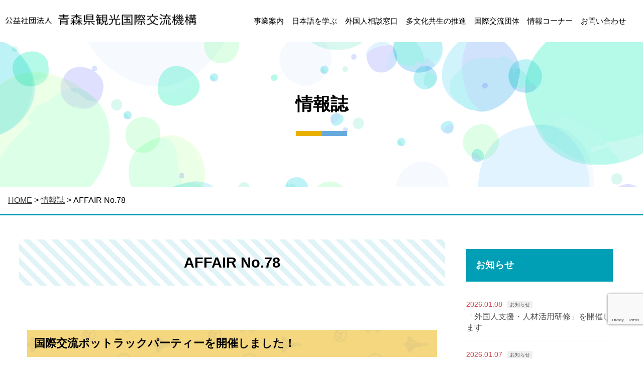

--- FILE ---
content_type: text/html; charset=UTF-8
request_url: https://www.kokusai-koryu.jp/magazine/affair_no78/
body_size: 58557
content:

<!doctype html>

<!--[if lt IE 7]><html lang="ja" class="no-js lt-ie9 lt-ie8 lt-ie7"><![endif]-->
<!--[if (IE 7)&!(IEMobile)]><html lang="ja" class="no-js lt-ie9 lt-ie8"><![endif]-->
<!--[if (IE 8)&!(IEMobile)]><html lang="ja" class="no-js lt-ie9"><![endif]-->
<!--[if gt IE 8]><!--> <html lang="ja" class="no-js"><!--<![endif]-->

	<head>
		<meta charset="utf-8">

				<meta http-equiv="X-UA-Compatible" content="IE=edge">

		<title>AFFAIR No.78 - 公益社団法人青森県観光国際交流機構国際交流グループ</title>

				<meta name="HandheldFriendly" content="True">
		<!--<meta name="MobileOptimized" content="320">-->
		<meta name="MobileOptimized" content="375">
		<meta name="viewport" content="width=device-width, initial-scale=1"/>

				<link rel="apple-touch-icon" href="https://www.kokusai-koryu.jp/wp-content/themes/kokusaikyoukai_bn/library/images/apple-touch-icon.png">
		<link rel="icon" href="https://www.kokusai-koryu.jp/wp-content/themes/kokusaikyoukai_bn/favicon.png">
		<!--[if IE]>
			<link rel="shortcut icon" href="https://www.kokusai-koryu.jp/wp-content/themes/kokusaikyoukai_bn/favicon.ico">
		<![endif]-->
				<meta name="msapplication-TileColor" content="#f01d4f">
		<meta name="msapplication-TileImage" content="https://www.kokusai-koryu.jp/wp-content/themes/kokusaikyoukai_bn/library/images/win8-tile-icon.png">
            <meta name="theme-color" content="#121212">

		<link rel="pingback" href="https://www.kokusai-koryu.jp/xmlrpc.php">
		<link rel="stylesheet" href="https://use.fontawesome.com/releases/v5.15.2/css/all.css">
				
<meta name='robots' content='index, follow, max-image-preview:large, max-snippet:-1, max-video-preview:-1' />

	<!-- This site is optimized with the Yoast SEO plugin v24.5 - https://yoast.com/wordpress/plugins/seo/ -->
	<link rel="canonical" href="https://www.kokusai-koryu.jp/magazine/affair_no78/" />
	<meta property="og:locale" content="ja_JP" />
	<meta property="og:type" content="article" />
	<meta property="og:title" content="AFFAIR No.78 - 公益社団法人青森県観光国際交流機構国際交流グループ" />
	<meta property="og:description" content="国際交流ポットラックパーティーを開催しました！ 平成17年度民間国際活動団体助成金交付団体が決定しました。 民間国際活動団体の紹介～NPO法人プロ・ワークス十和田～ JICA青年招へい事業が成功のうちに終了！ 「ピースト... もっと読む &raquo;" />
	<meta property="og:url" content="https://www.kokusai-koryu.jp/magazine/affair_no78/" />
	<meta property="og:site_name" content="公益社団法人青森県観光国際交流機構国際交流グループ" />
	<meta name="twitter:card" content="summary_large_image" />
	<script type="application/ld+json" class="yoast-schema-graph">{"@context":"https://schema.org","@graph":[{"@type":"WebPage","@id":"https://www.kokusai-koryu.jp/magazine/affair_no78/","url":"https://www.kokusai-koryu.jp/magazine/affair_no78/","name":"AFFAIR No.78 - 公益社団法人青森県観光国際交流機構国際交流グループ","isPartOf":{"@id":"https://www.kokusai-koryu.jp/#website"},"datePublished":"2005-09-01T06:23:51+00:00","breadcrumb":{"@id":"https://www.kokusai-koryu.jp/magazine/affair_no78/#breadcrumb"},"inLanguage":"ja","potentialAction":[{"@type":"ReadAction","target":["https://www.kokusai-koryu.jp/magazine/affair_no78/"]}]},{"@type":"BreadcrumbList","@id":"https://www.kokusai-koryu.jp/magazine/affair_no78/#breadcrumb","itemListElement":[{"@type":"ListItem","position":1,"name":"ホーム","item":"https://www.kokusai-koryu.jp/"},{"@type":"ListItem","position":2,"name":"情報誌","item":"https://www.kokusai-koryu.jp/magazine/"},{"@type":"ListItem","position":3,"name":"AFFAIR No.78"}]},{"@type":"WebSite","@id":"https://www.kokusai-koryu.jp/#website","url":"https://www.kokusai-koryu.jp/","name":"公益社団法人青森県観光国際交流機構国際交流グループ","description":"","potentialAction":[{"@type":"SearchAction","target":{"@type":"EntryPoint","urlTemplate":"https://www.kokusai-koryu.jp/?s={search_term_string}"},"query-input":{"@type":"PropertyValueSpecification","valueRequired":true,"valueName":"search_term_string"}}],"inLanguage":"ja"}]}</script>
	<!-- / Yoast SEO plugin. -->


<link rel='dns-prefetch' href='//fonts.googleapis.com' />
<link rel="alternate" type="application/rss+xml" title="公益社団法人青森県観光国際交流機構国際交流グループ &raquo; フィード" href="https://www.kokusai-koryu.jp/feed/" />
<link rel="alternate" type="application/rss+xml" title="公益社団法人青森県観光国際交流機構国際交流グループ &raquo; コメントフィード" href="https://www.kokusai-koryu.jp/comments/feed/" />
<link rel="alternate" type="application/rss+xml" title="公益社団法人青森県観光国際交流機構国際交流グループ &raquo; AFFAIR No.78 のコメントのフィード" href="https://www.kokusai-koryu.jp/magazine/affair_no78/feed/" />
<meta name="description" content="国際交流ポットラックパーティーを開催しました！平成17年度民間国際活動団体助成金交付団体が決定しました。民間国際活動団体の紹介～NPO法人プロ・ワークス十和田～JICA青年招へい事業が成功のうちに終了！「ピーストークマラソンin青森」を開催します。青森県内国際交流関係事業・イベント紹介おしらせ企業の国際交流・協力活動～ATV青森テレビ～" /><script type="text/javascript">
/* <![CDATA[ */
window._wpemojiSettings = {"baseUrl":"https:\/\/s.w.org\/images\/core\/emoji\/15.0.3\/72x72\/","ext":".png","svgUrl":"https:\/\/s.w.org\/images\/core\/emoji\/15.0.3\/svg\/","svgExt":".svg","source":{"concatemoji":"https:\/\/www.kokusai-koryu.jp\/wp-includes\/js\/wp-emoji-release.min.js"}};
/*! This file is auto-generated */
!function(i,n){var o,s,e;function c(e){try{var t={supportTests:e,timestamp:(new Date).valueOf()};sessionStorage.setItem(o,JSON.stringify(t))}catch(e){}}function p(e,t,n){e.clearRect(0,0,e.canvas.width,e.canvas.height),e.fillText(t,0,0);var t=new Uint32Array(e.getImageData(0,0,e.canvas.width,e.canvas.height).data),r=(e.clearRect(0,0,e.canvas.width,e.canvas.height),e.fillText(n,0,0),new Uint32Array(e.getImageData(0,0,e.canvas.width,e.canvas.height).data));return t.every(function(e,t){return e===r[t]})}function u(e,t,n){switch(t){case"flag":return n(e,"\ud83c\udff3\ufe0f\u200d\u26a7\ufe0f","\ud83c\udff3\ufe0f\u200b\u26a7\ufe0f")?!1:!n(e,"\ud83c\uddfa\ud83c\uddf3","\ud83c\uddfa\u200b\ud83c\uddf3")&&!n(e,"\ud83c\udff4\udb40\udc67\udb40\udc62\udb40\udc65\udb40\udc6e\udb40\udc67\udb40\udc7f","\ud83c\udff4\u200b\udb40\udc67\u200b\udb40\udc62\u200b\udb40\udc65\u200b\udb40\udc6e\u200b\udb40\udc67\u200b\udb40\udc7f");case"emoji":return!n(e,"\ud83d\udc26\u200d\u2b1b","\ud83d\udc26\u200b\u2b1b")}return!1}function f(e,t,n){var r="undefined"!=typeof WorkerGlobalScope&&self instanceof WorkerGlobalScope?new OffscreenCanvas(300,150):i.createElement("canvas"),a=r.getContext("2d",{willReadFrequently:!0}),o=(a.textBaseline="top",a.font="600 32px Arial",{});return e.forEach(function(e){o[e]=t(a,e,n)}),o}function t(e){var t=i.createElement("script");t.src=e,t.defer=!0,i.head.appendChild(t)}"undefined"!=typeof Promise&&(o="wpEmojiSettingsSupports",s=["flag","emoji"],n.supports={everything:!0,everythingExceptFlag:!0},e=new Promise(function(e){i.addEventListener("DOMContentLoaded",e,{once:!0})}),new Promise(function(t){var n=function(){try{var e=JSON.parse(sessionStorage.getItem(o));if("object"==typeof e&&"number"==typeof e.timestamp&&(new Date).valueOf()<e.timestamp+604800&&"object"==typeof e.supportTests)return e.supportTests}catch(e){}return null}();if(!n){if("undefined"!=typeof Worker&&"undefined"!=typeof OffscreenCanvas&&"undefined"!=typeof URL&&URL.createObjectURL&&"undefined"!=typeof Blob)try{var e="postMessage("+f.toString()+"("+[JSON.stringify(s),u.toString(),p.toString()].join(",")+"));",r=new Blob([e],{type:"text/javascript"}),a=new Worker(URL.createObjectURL(r),{name:"wpTestEmojiSupports"});return void(a.onmessage=function(e){c(n=e.data),a.terminate(),t(n)})}catch(e){}c(n=f(s,u,p))}t(n)}).then(function(e){for(var t in e)n.supports[t]=e[t],n.supports.everything=n.supports.everything&&n.supports[t],"flag"!==t&&(n.supports.everythingExceptFlag=n.supports.everythingExceptFlag&&n.supports[t]);n.supports.everythingExceptFlag=n.supports.everythingExceptFlag&&!n.supports.flag,n.DOMReady=!1,n.readyCallback=function(){n.DOMReady=!0}}).then(function(){return e}).then(function(){var e;n.supports.everything||(n.readyCallback(),(e=n.source||{}).concatemoji?t(e.concatemoji):e.wpemoji&&e.twemoji&&(t(e.twemoji),t(e.wpemoji)))}))}((window,document),window._wpemojiSettings);
/* ]]> */
</script>
<link rel='stylesheet' id='vkExUnit_common_style-css' href='https://www.kokusai-koryu.jp/wp-content/plugins/vk-all-in-one-expansion-unit/assets/css/vkExUnit_style.css' type='text/css' media='all' />
<style id='vkExUnit_common_style-inline-css' type='text/css'>
:root {--ver_page_top_button_url:url(https://www.kokusai-koryu.jp/wp-content/plugins/vk-all-in-one-expansion-unit/assets/images/to-top-btn-icon.svg);}@font-face {font-weight: normal;font-style: normal;font-family: "vk_sns";src: url("https://www.kokusai-koryu.jp/wp-content/plugins/vk-all-in-one-expansion-unit/inc/sns/icons/fonts/vk_sns.eot?-bq20cj");src: url("https://www.kokusai-koryu.jp/wp-content/plugins/vk-all-in-one-expansion-unit/inc/sns/icons/fonts/vk_sns.eot?#iefix-bq20cj") format("embedded-opentype"),url("https://www.kokusai-koryu.jp/wp-content/plugins/vk-all-in-one-expansion-unit/inc/sns/icons/fonts/vk_sns.woff?-bq20cj") format("woff"),url("https://www.kokusai-koryu.jp/wp-content/plugins/vk-all-in-one-expansion-unit/inc/sns/icons/fonts/vk_sns.ttf?-bq20cj") format("truetype"),url("https://www.kokusai-koryu.jp/wp-content/plugins/vk-all-in-one-expansion-unit/inc/sns/icons/fonts/vk_sns.svg?-bq20cj#vk_sns") format("svg");}
.veu_promotion-alert__content--text {border: 1px solid rgba(0,0,0,0.125);padding: 0.5em 1em;border-radius: var(--vk-size-radius);margin-bottom: var(--vk-margin-block-bottom);font-size: 0.875rem;}/* Alert Content部分に段落タグを入れた場合に最後の段落の余白を0にする */.veu_promotion-alert__content--text p:last-of-type{margin-bottom:0;margin-top: 0;}
</style>
<style id='wp-emoji-styles-inline-css' type='text/css'>

	img.wp-smiley, img.emoji {
		display: inline !important;
		border: none !important;
		box-shadow: none !important;
		height: 1em !important;
		width: 1em !important;
		margin: 0 0.07em !important;
		vertical-align: -0.1em !important;
		background: none !important;
		padding: 0 !important;
	}
</style>
<link rel='stylesheet' id='wp-block-library-css' href='https://www.kokusai-koryu.jp/wp-includes/css/dist/block-library/style.min.css' type='text/css' media='all' />
<style id='classic-theme-styles-inline-css' type='text/css'>
/*! This file is auto-generated */
.wp-block-button__link{color:#fff;background-color:#32373c;border-radius:9999px;box-shadow:none;text-decoration:none;padding:calc(.667em + 2px) calc(1.333em + 2px);font-size:1.125em}.wp-block-file__button{background:#32373c;color:#fff;text-decoration:none}
</style>
<style id='global-styles-inline-css' type='text/css'>
body{--wp--preset--color--black: #000000;--wp--preset--color--cyan-bluish-gray: #abb8c3;--wp--preset--color--white: #ffffff;--wp--preset--color--pale-pink: #f78da7;--wp--preset--color--vivid-red: #cf2e2e;--wp--preset--color--luminous-vivid-orange: #ff6900;--wp--preset--color--luminous-vivid-amber: #fcb900;--wp--preset--color--light-green-cyan: #7bdcb5;--wp--preset--color--vivid-green-cyan: #00d084;--wp--preset--color--pale-cyan-blue: #8ed1fc;--wp--preset--color--vivid-cyan-blue: #0693e3;--wp--preset--color--vivid-purple: #9b51e0;--wp--preset--gradient--vivid-cyan-blue-to-vivid-purple: linear-gradient(135deg,rgba(6,147,227,1) 0%,rgb(155,81,224) 100%);--wp--preset--gradient--light-green-cyan-to-vivid-green-cyan: linear-gradient(135deg,rgb(122,220,180) 0%,rgb(0,208,130) 100%);--wp--preset--gradient--luminous-vivid-amber-to-luminous-vivid-orange: linear-gradient(135deg,rgba(252,185,0,1) 0%,rgba(255,105,0,1) 100%);--wp--preset--gradient--luminous-vivid-orange-to-vivid-red: linear-gradient(135deg,rgba(255,105,0,1) 0%,rgb(207,46,46) 100%);--wp--preset--gradient--very-light-gray-to-cyan-bluish-gray: linear-gradient(135deg,rgb(238,238,238) 0%,rgb(169,184,195) 100%);--wp--preset--gradient--cool-to-warm-spectrum: linear-gradient(135deg,rgb(74,234,220) 0%,rgb(151,120,209) 20%,rgb(207,42,186) 40%,rgb(238,44,130) 60%,rgb(251,105,98) 80%,rgb(254,248,76) 100%);--wp--preset--gradient--blush-light-purple: linear-gradient(135deg,rgb(255,206,236) 0%,rgb(152,150,240) 100%);--wp--preset--gradient--blush-bordeaux: linear-gradient(135deg,rgb(254,205,165) 0%,rgb(254,45,45) 50%,rgb(107,0,62) 100%);--wp--preset--gradient--luminous-dusk: linear-gradient(135deg,rgb(255,203,112) 0%,rgb(199,81,192) 50%,rgb(65,88,208) 100%);--wp--preset--gradient--pale-ocean: linear-gradient(135deg,rgb(255,245,203) 0%,rgb(182,227,212) 50%,rgb(51,167,181) 100%);--wp--preset--gradient--electric-grass: linear-gradient(135deg,rgb(202,248,128) 0%,rgb(113,206,126) 100%);--wp--preset--gradient--midnight: linear-gradient(135deg,rgb(2,3,129) 0%,rgb(40,116,252) 100%);--wp--preset--font-size--small: 13px;--wp--preset--font-size--medium: 20px;--wp--preset--font-size--large: 36px;--wp--preset--font-size--x-large: 42px;--wp--preset--spacing--20: 0.44rem;--wp--preset--spacing--30: 0.67rem;--wp--preset--spacing--40: 1rem;--wp--preset--spacing--50: 1.5rem;--wp--preset--spacing--60: 2.25rem;--wp--preset--spacing--70: 3.38rem;--wp--preset--spacing--80: 5.06rem;--wp--preset--shadow--natural: 6px 6px 9px rgba(0, 0, 0, 0.2);--wp--preset--shadow--deep: 12px 12px 50px rgba(0, 0, 0, 0.4);--wp--preset--shadow--sharp: 6px 6px 0px rgba(0, 0, 0, 0.2);--wp--preset--shadow--outlined: 6px 6px 0px -3px rgba(255, 255, 255, 1), 6px 6px rgba(0, 0, 0, 1);--wp--preset--shadow--crisp: 6px 6px 0px rgba(0, 0, 0, 1);}:where(.is-layout-flex){gap: 0.5em;}:where(.is-layout-grid){gap: 0.5em;}body .is-layout-flow > .alignleft{float: left;margin-inline-start: 0;margin-inline-end: 2em;}body .is-layout-flow > .alignright{float: right;margin-inline-start: 2em;margin-inline-end: 0;}body .is-layout-flow > .aligncenter{margin-left: auto !important;margin-right: auto !important;}body .is-layout-constrained > .alignleft{float: left;margin-inline-start: 0;margin-inline-end: 2em;}body .is-layout-constrained > .alignright{float: right;margin-inline-start: 2em;margin-inline-end: 0;}body .is-layout-constrained > .aligncenter{margin-left: auto !important;margin-right: auto !important;}body .is-layout-constrained > :where(:not(.alignleft):not(.alignright):not(.alignfull)){max-width: var(--wp--style--global--content-size);margin-left: auto !important;margin-right: auto !important;}body .is-layout-constrained > .alignwide{max-width: var(--wp--style--global--wide-size);}body .is-layout-flex{display: flex;}body .is-layout-flex{flex-wrap: wrap;align-items: center;}body .is-layout-flex > *{margin: 0;}body .is-layout-grid{display: grid;}body .is-layout-grid > *{margin: 0;}:where(.wp-block-columns.is-layout-flex){gap: 2em;}:where(.wp-block-columns.is-layout-grid){gap: 2em;}:where(.wp-block-post-template.is-layout-flex){gap: 1.25em;}:where(.wp-block-post-template.is-layout-grid){gap: 1.25em;}.has-black-color{color: var(--wp--preset--color--black) !important;}.has-cyan-bluish-gray-color{color: var(--wp--preset--color--cyan-bluish-gray) !important;}.has-white-color{color: var(--wp--preset--color--white) !important;}.has-pale-pink-color{color: var(--wp--preset--color--pale-pink) !important;}.has-vivid-red-color{color: var(--wp--preset--color--vivid-red) !important;}.has-luminous-vivid-orange-color{color: var(--wp--preset--color--luminous-vivid-orange) !important;}.has-luminous-vivid-amber-color{color: var(--wp--preset--color--luminous-vivid-amber) !important;}.has-light-green-cyan-color{color: var(--wp--preset--color--light-green-cyan) !important;}.has-vivid-green-cyan-color{color: var(--wp--preset--color--vivid-green-cyan) !important;}.has-pale-cyan-blue-color{color: var(--wp--preset--color--pale-cyan-blue) !important;}.has-vivid-cyan-blue-color{color: var(--wp--preset--color--vivid-cyan-blue) !important;}.has-vivid-purple-color{color: var(--wp--preset--color--vivid-purple) !important;}.has-black-background-color{background-color: var(--wp--preset--color--black) !important;}.has-cyan-bluish-gray-background-color{background-color: var(--wp--preset--color--cyan-bluish-gray) !important;}.has-white-background-color{background-color: var(--wp--preset--color--white) !important;}.has-pale-pink-background-color{background-color: var(--wp--preset--color--pale-pink) !important;}.has-vivid-red-background-color{background-color: var(--wp--preset--color--vivid-red) !important;}.has-luminous-vivid-orange-background-color{background-color: var(--wp--preset--color--luminous-vivid-orange) !important;}.has-luminous-vivid-amber-background-color{background-color: var(--wp--preset--color--luminous-vivid-amber) !important;}.has-light-green-cyan-background-color{background-color: var(--wp--preset--color--light-green-cyan) !important;}.has-vivid-green-cyan-background-color{background-color: var(--wp--preset--color--vivid-green-cyan) !important;}.has-pale-cyan-blue-background-color{background-color: var(--wp--preset--color--pale-cyan-blue) !important;}.has-vivid-cyan-blue-background-color{background-color: var(--wp--preset--color--vivid-cyan-blue) !important;}.has-vivid-purple-background-color{background-color: var(--wp--preset--color--vivid-purple) !important;}.has-black-border-color{border-color: var(--wp--preset--color--black) !important;}.has-cyan-bluish-gray-border-color{border-color: var(--wp--preset--color--cyan-bluish-gray) !important;}.has-white-border-color{border-color: var(--wp--preset--color--white) !important;}.has-pale-pink-border-color{border-color: var(--wp--preset--color--pale-pink) !important;}.has-vivid-red-border-color{border-color: var(--wp--preset--color--vivid-red) !important;}.has-luminous-vivid-orange-border-color{border-color: var(--wp--preset--color--luminous-vivid-orange) !important;}.has-luminous-vivid-amber-border-color{border-color: var(--wp--preset--color--luminous-vivid-amber) !important;}.has-light-green-cyan-border-color{border-color: var(--wp--preset--color--light-green-cyan) !important;}.has-vivid-green-cyan-border-color{border-color: var(--wp--preset--color--vivid-green-cyan) !important;}.has-pale-cyan-blue-border-color{border-color: var(--wp--preset--color--pale-cyan-blue) !important;}.has-vivid-cyan-blue-border-color{border-color: var(--wp--preset--color--vivid-cyan-blue) !important;}.has-vivid-purple-border-color{border-color: var(--wp--preset--color--vivid-purple) !important;}.has-vivid-cyan-blue-to-vivid-purple-gradient-background{background: var(--wp--preset--gradient--vivid-cyan-blue-to-vivid-purple) !important;}.has-light-green-cyan-to-vivid-green-cyan-gradient-background{background: var(--wp--preset--gradient--light-green-cyan-to-vivid-green-cyan) !important;}.has-luminous-vivid-amber-to-luminous-vivid-orange-gradient-background{background: var(--wp--preset--gradient--luminous-vivid-amber-to-luminous-vivid-orange) !important;}.has-luminous-vivid-orange-to-vivid-red-gradient-background{background: var(--wp--preset--gradient--luminous-vivid-orange-to-vivid-red) !important;}.has-very-light-gray-to-cyan-bluish-gray-gradient-background{background: var(--wp--preset--gradient--very-light-gray-to-cyan-bluish-gray) !important;}.has-cool-to-warm-spectrum-gradient-background{background: var(--wp--preset--gradient--cool-to-warm-spectrum) !important;}.has-blush-light-purple-gradient-background{background: var(--wp--preset--gradient--blush-light-purple) !important;}.has-blush-bordeaux-gradient-background{background: var(--wp--preset--gradient--blush-bordeaux) !important;}.has-luminous-dusk-gradient-background{background: var(--wp--preset--gradient--luminous-dusk) !important;}.has-pale-ocean-gradient-background{background: var(--wp--preset--gradient--pale-ocean) !important;}.has-electric-grass-gradient-background{background: var(--wp--preset--gradient--electric-grass) !important;}.has-midnight-gradient-background{background: var(--wp--preset--gradient--midnight) !important;}.has-small-font-size{font-size: var(--wp--preset--font-size--small) !important;}.has-medium-font-size{font-size: var(--wp--preset--font-size--medium) !important;}.has-large-font-size{font-size: var(--wp--preset--font-size--large) !important;}.has-x-large-font-size{font-size: var(--wp--preset--font-size--x-large) !important;}
.wp-block-navigation a:where(:not(.wp-element-button)){color: inherit;}
:where(.wp-block-post-template.is-layout-flex){gap: 1.25em;}:where(.wp-block-post-template.is-layout-grid){gap: 1.25em;}
:where(.wp-block-columns.is-layout-flex){gap: 2em;}:where(.wp-block-columns.is-layout-grid){gap: 2em;}
.wp-block-pullquote{font-size: 1.5em;line-height: 1.6;}
</style>
<link rel='stylesheet' id='contact-form-7-css' href='https://www.kokusai-koryu.jp/wp-content/plugins/contact-form-7/includes/css/styles.css' type='text/css' media='all' />
<link rel='stylesheet' id='bodhi-svgs-attachment-css' href='https://www.kokusai-koryu.jp/wp-content/plugins/svg-support/css/svgs-attachment.css' type='text/css' media='all' />
<link rel='stylesheet' id='slick-css' href='https://www.kokusai-koryu.jp/wp-content/themes/kokusaikyoukai_bn/library/slick/slick.css' type='text/css' media='all' />
<link rel='stylesheet' id='slick-theme-css' href='https://www.kokusai-koryu.jp/wp-content/themes/kokusaikyoukai_bn/library/slick/slick-theme.css' type='text/css' media='all' />
<link rel='stylesheet' id='style2css-css' href='https://www.kokusai-koryu.jp/wp-content/themes/kokusaikyoukai_bn/library/css/style2.css' type='text/css' media='all' />
<link rel='stylesheet' id='googleFonts-css' href='//fonts.googleapis.com/css?family=Lato%3A400%2C700%2C400italic%2C700italic' type='text/css' media='all' />
<link rel='stylesheet' id='bones-stylesheet-css' href='https://www.kokusai-koryu.jp/wp-content/themes/kokusaikyoukai_bn/library/css/style.css' type='text/css' media='all' />
<!--[if lt IE 9]>
<link rel='stylesheet' id='bones-ie-only-css' href='https://www.kokusai-koryu.jp/wp-content/themes/kokusaikyoukai_bn/library/css/ie.css' type='text/css' media='all' />
<![endif]-->
<script type="text/javascript" src="https://www.kokusai-koryu.jp/wp-content/plugins/svg-support/vendor/DOMPurify/DOMPurify.min.js" id="bodhi-dompurify-library-js"></script>
<script type="text/javascript" src="https://www.kokusai-koryu.jp/wp-includes/js/jquery/jquery.min.js" id="jquery-core-js"></script>
<script type="text/javascript" src="https://www.kokusai-koryu.jp/wp-includes/js/jquery/jquery-migrate.min.js" id="jquery-migrate-js"></script>
<script type="text/javascript" id="bodhi_svg_inline-js-extra">
/* <![CDATA[ */
var svgSettings = {"skipNested":""};
/* ]]> */
</script>
<script type="text/javascript" src="https://www.kokusai-koryu.jp/wp-content/plugins/svg-support/js/min/svgs-inline-min.js" id="bodhi_svg_inline-js"></script>
<script type="text/javascript" id="bodhi_svg_inline-js-after">
/* <![CDATA[ */
cssTarget={"Bodhi":"img.style-svg","ForceInlineSVG":"style-svg"};ForceInlineSVGActive="false";frontSanitizationEnabled="on";
/* ]]> */
</script>
<script type="text/javascript" src="https://www.kokusai-koryu.jp/wp-content/themes/kokusaikyoukai_bn/library/js/libs/modernizr.custom.min.js" id="bones-modernizr-js"></script>
<script type="text/javascript" src="https://www.kokusai-koryu.jp/wp-content/themes/kokusaikyoukai_bn/library/slick/slick.min.js" id="slick-js-js"></script>
<script type="text/javascript" src="https://www.kokusai-koryu.jp/wp-content/themes/kokusaikyoukai_bn/library/js/slick-setting.js" id="slick-setting-js"></script>
<link rel="https://api.w.org/" href="https://www.kokusai-koryu.jp/wp-json/" /><link rel="alternate" type="application/json" href="https://www.kokusai-koryu.jp/wp-json/wp/v2/magazine/476" /><link rel='shortlink' href='https://www.kokusai-koryu.jp/?p=476' />
<link rel="alternate" type="application/json+oembed" href="https://www.kokusai-koryu.jp/wp-json/oembed/1.0/embed?url=https%3A%2F%2Fwww.kokusai-koryu.jp%2Fmagazine%2Faffair_no78%2F" />
<link rel="alternate" type="text/xml+oembed" href="https://www.kokusai-koryu.jp/wp-json/oembed/1.0/embed?url=https%3A%2F%2Fwww.kokusai-koryu.jp%2Fmagazine%2Faffair_no78%2F&#038;format=xml" />
        <noscript>
            <style>
                #the-preloader-element { display: none !important; }
            </style>
        </noscript>
        <!-- [ VK All in One Expansion Unit Article Structure Data ] --><script type="application/ld+json">{"@context":"https://schema.org/","@type":"Article","headline":"AFFAIR No.78","image":"","datePublished":"2005-09-01T15:23:51+09:00","dateModified":"2005-09-01T15:23:51+09:00","author":{"@type":"","name":"admin-kokusai","url":"https://www.kokusai-koryu.jp/","sameAs":""}}</script><!-- [ / VK All in One Expansion Unit Article Structure Data ] -->		
				<!-- Global site tag (gtag.js) - Google Analytics -->
<script async src="https://www.googletagmanager.com/gtag/js?id=G-X97X35R241"></script>
<script>
	window.dataLayer = window.dataLayer || [];
	function gtag(){dataLayer.push(arguments);}
	gtag('js', new Date());
	gtag('config', 'G-X97X35R241');
</script>
</head>
<body class="magazine-template-default single single-magazine postid-476 post-name-affair_no78 category-%e6%83%85%e5%a0%b1%e8%aa%8c post-type-magazine" itemscope itemtype="http://schema.org/WebPage">
		<div id="wptime-plugin-preloader"></div>
		<div id="container">
<div class="hover-menu">
										</div>						
			<header class="siteHeader">

				<div class="siteHeadContainer">
				<div class="navbar-header">
						<h1 class="navbar-brand siteHeader_logo">
						<a href="https://www.kokusai-koryu.jp" rel="nofollow"><img src="https://www.kokusai-koryu.jp/wp-content/themes/kokusaikyoukai_bn/library/images/site_logo.png" alt="公益社団法人青森県観光国際交流機構国際交流グループ"></a>
															</h1>
				</div>
	<div class="hamburger-menu"><!--モバイル用メニュー-->
		<input type="checkbox" id="menu-btn-check">
        <label for="menu-btn-check" class="menu-btn"><span></span></label>
				<div class="gMenu_outer">
					<div class="m-telno"><p>[外国人相談窓口]</p><p class="f-telno"><a href="tel:017-718-5147">017-718-5147</a></p></div>
						<ul id="menu-main-menu" class="nav top-nav cf"><li id="menu-item-485" class="menu-item menu-item-type-custom menu-item-object-custom menu-item-has-children menu-item-485"><a>事業案内</a>
<ul class="sub-menu">
	<li id="menu-item-1411" class="menu-item menu-item-type-post_type menu-item-object-page menu-item-1411"><a href="https://www.kokusai-koryu.jp/access/">アクセス・施設案内</a></li>
	<li id="menu-item-4101" class="menu-item menu-item-type-post_type menu-item-object-page menu-item-4101"><a href="https://www.kokusai-koryu.jp/summary-2/">事業概要</a></li>
	<li id="menu-item-1418" class="menu-item menu-item-type-post_type menu-item-object-page menu-item-1418"><a href="https://www.kokusai-koryu.jp/support-member2/">賛助会員募集</a></li>
</ul>
</li>
<li id="menu-item-8054" class="menu-item menu-item-type-custom menu-item-object-custom menu-item-has-children menu-item-8054"><a href="#">日本語を学ぶ</a>
<ul class="sub-menu">
	<li id="menu-item-8055" class="menu-item menu-item-type-post_type_archive menu-item-object-studyjp menu-item-8055"><a href="https://www.kokusai-koryu.jp/studyjp/">日本語を動画で学ぶ</a></li>
	<li id="menu-item-3794" class="menu-item menu-item-type-post_type menu-item-object-page menu-item-3794"><a href="https://www.kokusai-koryu.jp/learn-japanese/">日本語教室</a></li>
</ul>
</li>
<li id="menu-item-1419" class="menu-item menu-item-type-custom menu-item-object-custom menu-item-has-children menu-item-1419"><a href="#">外国人相談窓口</a>
<ul class="sub-menu">
	<li id="menu-item-1420" class="menu-item menu-item-type-post_type menu-item-object-page menu-item-1420"><a href="https://www.kokusai-koryu.jp/support-info/">外国人相談窓口のご案内</a></li>
	<li id="menu-item-1421" class="menu-item menu-item-type-post_type menu-item-object-page menu-item-1421"><a href="https://www.kokusai-koryu.jp/callwith3/">3者間通話サービス</a></li>
	<li id="menu-item-1423" class="menu-item menu-item-type-post_type menu-item-object-page menu-item-1423"><a href="https://www.kokusai-koryu.jp/onestop/">専門機関による　ワンストップ相談会</a></li>
	<li id="menu-item-1714" class="menu-item menu-item-type-post_type_archive menu-item-object-seikatujyouhou menu-item-1714"><a href="https://www.kokusai-koryu.jp/seikatujyouhou/">外国人のための生活情報</a></li>
	<li id="menu-item-3837" class="menu-item menu-item-type-post_type menu-item-object-page menu-item-3837"><a href="https://www.kokusai-koryu.jp/foreignersmail/">メールフォーム</a></li>
</ul>
</li>
<li id="menu-item-1425" class="menu-item menu-item-type-custom menu-item-object-custom menu-item-has-children menu-item-1425"><a href="#">多文化共生の推進</a>
<ul class="sub-menu">
	<li id="menu-item-1426" class="menu-item menu-item-type-post_type menu-item-object-page menu-item-1426"><a href="https://www.kokusai-koryu.jp/multicultural-coexistence1/">多文化共生の推進</a></li>
	<li id="menu-item-1428" class="menu-item menu-item-type-post_type menu-item-object-page menu-item-1428"><a href="https://www.kokusai-koryu.jp/japanese-supporter/">日本語指導サポーターの養成</a></li>
	<li id="menu-item-5344" class="menu-item menu-item-type-post_type menu-item-object-page menu-item-5344"><a href="https://www.kokusai-koryu.jp/page-5289/">日本語パートナー養成講座</a></li>
	<li id="menu-item-1429" class="menu-item menu-item-type-post_type menu-item-object-page menu-item-1429"><a href="https://www.kokusai-koryu.jp/school-open-support/">交流型日本語教室</a></li>
	<li id="menu-item-2136" class="menu-item menu-item-type-post_type menu-item-object-page menu-item-2136"><a href="https://www.kokusai-koryu.jp/supporter/">国際交流サポーター</a></li>
	<li id="menu-item-1430" class="menu-item menu-item-type-post_type menu-item-object-page menu-item-1430"><a href="https://www.kokusai-koryu.jp/support-children/">外国につながる児童・生徒に係る支援</a></li>
	<li id="menu-item-1432" class="menu-item menu-item-type-post_type menu-item-object-page menu-item-1432"><a href="https://www.kokusai-koryu.jp/consultation/">地域での相談窓口</a></li>
</ul>
</li>
<li id="menu-item-1434" class="menu-item menu-item-type-custom menu-item-object-custom menu-item-has-children menu-item-1434"><a href="#">国際交流団体</a>
<ul class="sub-menu">
	<li id="menu-item-1435" class="menu-item menu-item-type-post_type menu-item-object-page menu-item-1435"><a href="https://www.kokusai-koryu.jp/grouplist/">国際交流団体一覧</a></li>
	<li id="menu-item-2150" class="menu-item menu-item-type-post_type menu-item-object-page menu-item-2150"><a href="https://www.kokusai-koryu.jp/subsidy/">助成事業</a></li>
	<li id="menu-item-1436" class="menu-item menu-item-type-post_type menu-item-object-page menu-item-1436"><a href="https://www.kokusai-koryu.jp/national-flag/">国旗貸出</a></li>
</ul>
</li>
<li id="menu-item-1437" class="menu-item menu-item-type-custom menu-item-object-custom menu-item-has-children menu-item-1437"><a href="#">情報コーナー</a>
<ul class="sub-menu">
	<li id="menu-item-1438" class="menu-item menu-item-type-post_type menu-item-object-page menu-item-1438"><a href="https://www.kokusai-koryu.jp/booksrental/">図書貸出</a></li>
	<li id="menu-item-1439" class="menu-item menu-item-type-post_type menu-item-object-page menu-item-1439"><a href="https://www.kokusai-koryu.jp/number-foreigners/">在留外国人数の状況（2025(令和7)年6月末現在）</a></li>
	<li id="menu-item-6116" class="menu-item menu-item-type-post_type_archive menu-item-object-magazine menu-item-6116 current-menu-ancestor"><a href="https://www.kokusai-koryu.jp/magazine/">情報誌「国際交流グループのご案内」</a></li>
</ul>
</li>
<li id="menu-item-2749" class="menu-item menu-item-type-custom menu-item-object-custom menu-item-has-children menu-item-2749"><a href="#">お問い合わせ</a>
<ul class="sub-menu">
	<li id="menu-item-1551" class="menu-item menu-item-type-post_type menu-item-object-page menu-item-1551"><a href="https://www.kokusai-koryu.jp/contact/">お問い合わせ</a></li>
	<li id="menu-item-3783" class="menu-item menu-item-type-post_type menu-item-object-page menu-item-3783"><a href="https://www.kokusai-koryu.jp/postingrequest/">イベント掲載依頼</a></li>
</ul>
</li>
</ul>				</div>
    </div><!--ここまでモバイル用-->
				<div id="gMenu_outer" class="gMenu_outer">
						<ul id="menu-main-menu-1" class="nav top-nav cf"><li class="menu-item menu-item-type-custom menu-item-object-custom menu-item-has-children menu-item-485"><a>事業案内</a>
<ul class="sub-menu">
	<li class="menu-item menu-item-type-post_type menu-item-object-page menu-item-1411"><a href="https://www.kokusai-koryu.jp/access/">アクセス・施設案内</a></li>
	<li class="menu-item menu-item-type-post_type menu-item-object-page menu-item-4101"><a href="https://www.kokusai-koryu.jp/summary-2/">事業概要</a></li>
	<li class="menu-item menu-item-type-post_type menu-item-object-page menu-item-1418"><a href="https://www.kokusai-koryu.jp/support-member2/">賛助会員募集</a></li>
</ul>
</li>
<li class="menu-item menu-item-type-custom menu-item-object-custom menu-item-has-children menu-item-8054"><a href="#">日本語を学ぶ</a>
<ul class="sub-menu">
	<li class="menu-item menu-item-type-post_type_archive menu-item-object-studyjp menu-item-8055"><a href="https://www.kokusai-koryu.jp/studyjp/">日本語を動画で学ぶ</a></li>
	<li class="menu-item menu-item-type-post_type menu-item-object-page menu-item-3794"><a href="https://www.kokusai-koryu.jp/learn-japanese/">日本語教室</a></li>
</ul>
</li>
<li class="menu-item menu-item-type-custom menu-item-object-custom menu-item-has-children menu-item-1419"><a href="#">外国人相談窓口</a>
<ul class="sub-menu">
	<li class="menu-item menu-item-type-post_type menu-item-object-page menu-item-1420"><a href="https://www.kokusai-koryu.jp/support-info/">外国人相談窓口のご案内</a></li>
	<li class="menu-item menu-item-type-post_type menu-item-object-page menu-item-1421"><a href="https://www.kokusai-koryu.jp/callwith3/">3者間通話サービス</a></li>
	<li class="menu-item menu-item-type-post_type menu-item-object-page menu-item-1423"><a href="https://www.kokusai-koryu.jp/onestop/">専門機関による　ワンストップ相談会</a></li>
	<li class="menu-item menu-item-type-post_type_archive menu-item-object-seikatujyouhou menu-item-1714"><a href="https://www.kokusai-koryu.jp/seikatujyouhou/">外国人のための生活情報</a></li>
	<li class="menu-item menu-item-type-post_type menu-item-object-page menu-item-3837"><a href="https://www.kokusai-koryu.jp/foreignersmail/">メールフォーム</a></li>
</ul>
</li>
<li class="menu-item menu-item-type-custom menu-item-object-custom menu-item-has-children menu-item-1425"><a href="#">多文化共生の推進</a>
<ul class="sub-menu">
	<li class="menu-item menu-item-type-post_type menu-item-object-page menu-item-1426"><a href="https://www.kokusai-koryu.jp/multicultural-coexistence1/">多文化共生の推進</a></li>
	<li class="menu-item menu-item-type-post_type menu-item-object-page menu-item-1428"><a href="https://www.kokusai-koryu.jp/japanese-supporter/">日本語指導サポーターの養成</a></li>
	<li class="menu-item menu-item-type-post_type menu-item-object-page menu-item-5344"><a href="https://www.kokusai-koryu.jp/page-5289/">日本語パートナー養成講座</a></li>
	<li class="menu-item menu-item-type-post_type menu-item-object-page menu-item-1429"><a href="https://www.kokusai-koryu.jp/school-open-support/">交流型日本語教室</a></li>
	<li class="menu-item menu-item-type-post_type menu-item-object-page menu-item-2136"><a href="https://www.kokusai-koryu.jp/supporter/">国際交流サポーター</a></li>
	<li class="menu-item menu-item-type-post_type menu-item-object-page menu-item-1430"><a href="https://www.kokusai-koryu.jp/support-children/">外国につながる児童・生徒に係る支援</a></li>
	<li class="menu-item menu-item-type-post_type menu-item-object-page menu-item-1432"><a href="https://www.kokusai-koryu.jp/consultation/">地域での相談窓口</a></li>
</ul>
</li>
<li class="menu-item menu-item-type-custom menu-item-object-custom menu-item-has-children menu-item-1434"><a href="#">国際交流団体</a>
<ul class="sub-menu">
	<li class="menu-item menu-item-type-post_type menu-item-object-page menu-item-1435"><a href="https://www.kokusai-koryu.jp/grouplist/">国際交流団体一覧</a></li>
	<li class="menu-item menu-item-type-post_type menu-item-object-page menu-item-2150"><a href="https://www.kokusai-koryu.jp/subsidy/">助成事業</a></li>
	<li class="menu-item menu-item-type-post_type menu-item-object-page menu-item-1436"><a href="https://www.kokusai-koryu.jp/national-flag/">国旗貸出</a></li>
</ul>
</li>
<li class="menu-item menu-item-type-custom menu-item-object-custom menu-item-has-children menu-item-1437"><a href="#">情報コーナー</a>
<ul class="sub-menu">
	<li class="menu-item menu-item-type-post_type menu-item-object-page menu-item-1438"><a href="https://www.kokusai-koryu.jp/booksrental/">図書貸出</a></li>
	<li class="menu-item menu-item-type-post_type menu-item-object-page menu-item-1439"><a href="https://www.kokusai-koryu.jp/number-foreigners/">在留外国人数の状況（2025(令和7)年6月末現在）</a></li>
	<li class="menu-item menu-item-type-post_type_archive menu-item-object-magazine menu-item-6116 current-menu-ancestor"><a href="https://www.kokusai-koryu.jp/magazine/">情報誌「国際交流グループのご案内」</a></li>
</ul>
</li>
<li class="menu-item menu-item-type-custom menu-item-object-custom menu-item-has-children menu-item-2749"><a href="#">お問い合わせ</a>
<ul class="sub-menu">
	<li class="menu-item menu-item-type-post_type menu-item-object-page menu-item-1551"><a href="https://www.kokusai-koryu.jp/contact/">お問い合わせ</a></li>
	<li class="menu-item menu-item-type-post_type menu-item-object-page menu-item-3783"><a href="https://www.kokusai-koryu.jp/postingrequest/">イベント掲載依頼</a></li>
</ul>
</li>
</ul>				</div>
				</div>

			</header>
<!--現在表示しているページのカスタム投稿名-->
<header class="article-header studyjp-header">
    <h1 class="page-title">
        情報誌    </h1>
</header>
<div class="breadcrumbs">
    <span property="itemListElement" typeof="ListItem"><a property="item" typeof="WebPage" title="Go to 公益社団法人青森県観光国際交流機構国際交流グループ." href="https://www.kokusai-koryu.jp" class="home" ><span property="name">HOME</span></a><meta property="position" content="1"></span> &gt; <span property="itemListElement" typeof="ListItem"><a property="item" typeof="WebPage" title="情報誌へ移動する" href="https://www.kokusai-koryu.jp/magazine/" class="archive post-magazine-archive" ><span property="name">情報誌</span></a><meta property="position" content="2"></span> &gt; <span property="itemListElement" typeof="ListItem"><span property="name" class="post post-magazine current-item">AFFAIR No.78</span><meta property="url" content="https://www.kokusai-koryu.jp/magazine/affair_no78/"><meta property="position" content="3"></span></div>
	

			<div id="content">

				<div id="inner-content" class="wrap cf">
              
						<main id="main" class="m-all t-2of3 d-5of7 cf" role="main" itemscope itemprop="mainContentOfPage" itemtype="http://schema.org/Blog">

							
							              <article id="post-476" class="cf post-476 magazine type-magazine status-publish hentry" role="article" itemscope itemprop="blogPost" itemtype="http://schema.org/BlogPosting">
                  <h1 class="entry-title single-title taxo" itemprop="headline" rel="bookmark">AFFAIR No.78</h1>

                <section class="entry-content cf" itemprop="articleBody">
                  <h3>
国際交流ポットラックパーティーを開催しました！</h3>
<hr />
<h3>
平成17年度民間国際活動団体助成金交付団体が決定しました。</h3>
<hr />
<h3>
民間国際活動団体の紹介～NPO法人プロ・ワークス十和田～</h3>
<hr />
<h3>
JICA青年招へい事業が成功のうちに終了！</h3>
<hr />
<h3>
「ピーストークマラソンin青森」を開催します。</h3>
<hr />
<h3>
青森県内国際交流関係事業・イベント紹介</h3>
<hr />
<h3>
おしらせ</h3>
<hr />
<h3>
企業の国際交流・協力活動～ATV青森テレビ～</h3>
					<div class="pre-next">
											<div class="newlink-mae">
					<a href="https://www.kokusai-koryu.jp/magazine/affair_no77/" rel="prev">AFFAIR No.77</a>						</div>
					
											<div class="newlink-tugi">
					<a href="https://www.kokusai-koryu.jp/magazine/affair_no79/" rel="next">AFFAIR No.79</a>						</div>
										</div>

				  </section> 
                <footer class="article-footer">

           <!--       filed under:  -->

                </footer> 
                
              </article> <div class="sns__container">
    <a 
        class="sns__twitter" 
        href="https://twitter.com/share?url=https://www.kokusai-koryu.jp/magazine/affair_no78/&text=AFFAIR No.78" target="_blank" 
        rel="nofollow noopener"
    >
        <i class="fab fa-twitter-square"></i>
    </a>
    <a 
        class="sns__facebook" 
        href="http://www.facebook.com/share.php?u=https://www.kokusai-koryu.jp/magazine/affair_no78/" 
        target="_blank" 
        rel="nofollow noopener"
    >
        <i class="fab fa-facebook-square"></i>
    </a>
    <a 
        class="sns__pocket" 
        href="http://getpocket.com/edit?url=https://www.kokusai-koryu.jp/magazine/affair_no78/&title=AFFAIR No.78" target="_blank" 
        rel="nofollow noopener"
    >
        <i class="fab fa-get-pocket"></i>
    </a>
    <a 
        class="sns__line" 
        href="https://social-plugins.line.me/lineit/share?url=https://www.kokusai-koryu.jp/magazine/affair_no78/" 
        target="_blank" 
        rel="nofollow noopener"
    >
        <i class="fab fa-line"></i>
    </a>
</div>
						
						
						</main>

										<div id="sidebar1" class="sidebar m-all t-1of3 d-2of7 last-col cf" role="complementary">

					
					<div id="vkexunit_post_list-2" class="widget widget_vkexunit_post_list"><div class="veu_postList pt_1"><h4 class="widgettitle">お知らせ</h4><ul class="postList"><li id="post-8899">

		<span class="published postList_date postList_meta_items">2026.01.08</span><span class="postList_terms postList_meta_items"><a href="https://www.kokusai-koryu.jp/category/news/">お知らせ</a></span><span class="postList_title entry-title"><a href="https://www.kokusai-koryu.jp/post-8899/8899/">「外国人支援・人材活用研修」を開催します</a></span></li>
		<li id="post-8884">

		<span class="published postList_date postList_meta_items">2026.01.07</span><span class="postList_terms postList_meta_items"><a href="https://www.kokusai-koryu.jp/category/news/">お知らせ</a></span><span class="postList_title entry-title"><a href="https://www.kokusai-koryu.jp/post-8884/8884/">外国人相談窓口臨時休業のお知らせ</a></span></li>
		<li id="post-8870">

		<span class="published postList_date postList_meta_items">2026.01.07</span><span class="postList_terms postList_meta_items"><a href="https://www.kokusai-koryu.jp/category/news/">お知らせ</a></span><span class="postList_title entry-title"><a href="https://www.kokusai-koryu.jp/__trashed-3/8870/">むつ市で交流型日本語教室を開催します</a></span></li>
		<li id="post-8829">

		<span class="published postList_date postList_meta_items">2025.12.22</span><span class="postList_terms postList_meta_items"><a href="https://www.kokusai-koryu.jp/category/news/">お知らせ</a></span><span class="postList_title entry-title"><a href="https://www.kokusai-koryu.jp/post-8829/8829/">国際理解講座「ベトナム」を開催します</a></span></li>
		<li id="post-8817">

		<span class="published postList_date postList_meta_items">2025.12.15</span><span class="postList_terms postList_meta_items"><a href="https://www.kokusai-koryu.jp/category/news/">お知らせ</a></span><span class="postList_title entry-title"><a href="https://www.kokusai-koryu.jp/post-8817/8817/">余震に注意してください（じしんに きをつけて）</a></span></li>
		</ul><div class="postList_more"><a href="/wp/category/news/">記事一覧</a></div></div></div><div id="vkexunit_post_list-5" class="widget widget_vkexunit_post_list"><div class="veu_postList pt_1"><h4 class="widgettitle">外国の方へ</h4><ul class="postList"><li id="post-7932">

		<span class="published postList_date postList_meta_items">2025.02.27</span><span class="postList_terms postList_meta_items"><a href="https://www.kokusai-koryu.jp/category/news/">お知らせ</a></span><span class="postList_terms postList_meta_items"><a href="https://www.kokusai-koryu.jp/category/foreigner/">外国の方へ</a></span><span class="postList_title entry-title"><a href="https://www.kokusai-koryu.jp/post-7932/7932/">【重要なおしらせ】　　　　　　　　　　　　　　　　　　　　　　　　　　　　　　　　　　　　　　　　　　　                                                      令和7年4月1日（火）から青森県外国人相談窓口の定休日が変わります。</a></span></li>
		<li id="post-7601">

		<span class="published postList_date postList_meta_items">2024.10.16</span><span class="postList_terms postList_meta_items"><a href="https://www.kokusai-koryu.jp/category/news/">お知らせ</a></span><span class="postList_terms postList_meta_items"><a href="https://www.kokusai-koryu.jp/category/foreigner/">外国の方へ</a></span><span class="postList_title entry-title"><a href="https://www.kokusai-koryu.jp/post-7601/7601/">ベトナム語通訳相談員不在のお知らせ</a></span></li>
		<li id="post-6569">

		<span class="published postList_date postList_meta_items">2023.08.10</span><span class="postList_terms postList_meta_items"><a href="https://www.kokusai-koryu.jp/category/news/">お知らせ</a></span><span class="postList_terms postList_meta_items"><a href="https://www.kokusai-koryu.jp/category/foreigner/">外国の方へ</a></span><span class="postList_title entry-title"><a href="https://www.kokusai-koryu.jp/post-6569/6569/">「在留資格認定証明書」（ざいりゅうしかくにんていしょうめいしょ）を電子（でんし）メールでうけとることができるようになりました！！</a></span></li>
		<li id="post-6495">

		<span class="published postList_date postList_meta_items">2023.07.14</span><span class="postList_terms postList_meta_items"><a href="https://www.kokusai-koryu.jp/category/foreigner/">外国の方へ</a></span><span class="postList_title entry-title"><a href="https://www.kokusai-koryu.jp/post-6495/6495/">雨(あめ)が　たくさん　降(ふ)ると・・・</a></span></li>
		<li id="post-5084">

		<span class="published postList_date postList_meta_items">2023.06.30</span><span class="postList_terms postList_meta_items"><a href="https://www.kokusai-koryu.jp/category/news/">お知らせ</a></span><span class="postList_terms postList_meta_items"><a href="https://www.kokusai-koryu.jp/category/foreigner/">外国の方へ</a></span><span class="postList_title entry-title"><a href="https://www.kokusai-koryu.jp/post-5084/5084/">日本に在留されているウクライナの方及びウクライナから避難される方への支援に関する情報について（出入国在留管理庁）</a></span></li>
		</ul><div class="postList_more"><a href="/category/foreigner/">記事一覧</a></div></div></div><div id="vkexunit_post_list-6" class="widget widget_vkexunit_post_list"><div class="veu_postList pt_0"><h4 class="widgettitle">イベント情報</h4><div class="postList postList_miniThumb">
<div class="postList_item" id="post-8741">
				<div class="postList_thumbnail">
		<a href="https://www.kokusai-koryu.jp/event-news2/event-news2-8741/">
			<img width="150" height="150" src="https://www.kokusai-koryu.jp/wp-content/uploads/2025/11/b2d0f15ee869ca029256d62809f1ee6c-150x150.png" class="attachment-thumbnail size-thumbnail wp-post-image" alt="" decoding="async" loading="lazy" srcset="https://www.kokusai-koryu.jp/wp-content/uploads/2025/11/b2d0f15ee869ca029256d62809f1ee6c-150x150.png 150w, https://www.kokusai-koryu.jp/wp-content/uploads/2025/11/b2d0f15ee869ca029256d62809f1ee6c-125x125.png 125w" sizes="(max-width: 150px) 100vw, 150px" />		</a>
		</div><!-- [ /.postList_thumbnail ] -->
		<div class="postList_body">
		<div class="postList_title entry-title"><a href="https://www.kokusai-koryu.jp/event-news2/event-news2-8741/">青森市国際交流員（台湾）採用試験受験案内</a></div><div class="published postList_date postList_meta_items">2025.11.26</div>	</div><!-- [ /.postList_body ] -->
</div>
		
<div class="postList_item" id="post-8682">
				<div class="postList_thumbnail">
		<a href="https://www.kokusai-koryu.jp/event-news2/event-news2-8682/">
			<img width="150" height="150" src="https://www.kokusai-koryu.jp/wp-content/uploads/2025/11/20251120_7289c05d81c85ad37da4d953988a671348a-150x150.jpg" class="attachment-thumbnail size-thumbnail wp-post-image" alt="" decoding="async" loading="lazy" srcset="https://www.kokusai-koryu.jp/wp-content/uploads/2025/11/20251120_7289c05d81c85ad37da4d953988a671348a-150x150.jpg 150w, https://www.kokusai-koryu.jp/wp-content/uploads/2025/11/20251120_7289c05d81c85ad37da4d953988a671348a-125x125.jpg 125w" sizes="(max-width: 150px) 100vw, 150px" />		</a>
		</div><!-- [ /.postList_thumbnail ] -->
		<div class="postList_body">
		<div class="postList_title entry-title"><a href="https://www.kokusai-koryu.jp/event-news2/event-news2-8682/">サムルノリ体験</a></div><div class="published postList_date postList_meta_items">2025.11.20</div>	</div><!-- [ /.postList_body ] -->
</div>
		
<div class="postList_item" id="post-8692">
				<div class="postList_thumbnail">
		<a href="https://www.kokusai-koryu.jp/event-news2/event-news2-8692/">
			<img width="150" height="150" src="https://www.kokusai-koryu.jp/wp-content/uploads/2025/11/Can-do-Cant-do-150x150.png" class="attachment-thumbnail size-thumbnail wp-post-image" alt="" decoding="async" loading="lazy" srcset="https://www.kokusai-koryu.jp/wp-content/uploads/2025/11/Can-do-Cant-do-150x150.png 150w, https://www.kokusai-koryu.jp/wp-content/uploads/2025/11/Can-do-Cant-do-125x125.png 125w" sizes="(max-width: 150px) 100vw, 150px" />		</a>
		</div><!-- [ /.postList_thumbnail ] -->
		<div class="postList_body">
		<div class="postList_title entry-title"><a href="https://www.kokusai-koryu.jp/event-news2/event-news2-8692/">(公社)日本語教育学会　2025年度東北支部活動</a></div><div class="published postList_date postList_meta_items">2025.11.20</div>	</div><!-- [ /.postList_body ] -->
</div>
		
<div class="postList_item" id="post-8638">
				<div class="postList_thumbnail">
		<a href="https://www.kokusai-koryu.jp/event-news2/event-news2-8638/">
			<img width="150" height="150" src="https://www.kokusai-koryu.jp/wp-content/uploads/2025/11/9887e9ad729aadabcf01c0a00c6ef54b-150x150.jpg" class="attachment-thumbnail size-thumbnail wp-post-image" alt="" decoding="async" loading="lazy" srcset="https://www.kokusai-koryu.jp/wp-content/uploads/2025/11/9887e9ad729aadabcf01c0a00c6ef54b-150x150.jpg 150w, https://www.kokusai-koryu.jp/wp-content/uploads/2025/11/9887e9ad729aadabcf01c0a00c6ef54b-125x125.jpg 125w" sizes="(max-width: 150px) 100vw, 150px" />		</a>
		</div><!-- [ /.postList_thumbnail ] -->
		<div class="postList_body">
		<div class="postList_title entry-title"><a href="https://www.kokusai-koryu.jp/event-news2/event-news2-8638/">青森県国際交流ふれあいフェスタinサンロード青森</a></div><div class="published postList_date postList_meta_items">2025.11.04</div>	</div><!-- [ /.postList_body ] -->
</div>
		
<div class="postList_item" id="post-8340">
				<div class="postList_thumbnail">
		<a href="https://www.kokusai-koryu.jp/event-news2/event-news2-8340/">
			<img width="150" height="150" src="https://www.kokusai-koryu.jp/wp-content/uploads/2025/06/d1324e9eb5cce795db108683a974380b-150x150.jpg" class="attachment-thumbnail size-thumbnail wp-post-image" alt="" decoding="async" loading="lazy" srcset="https://www.kokusai-koryu.jp/wp-content/uploads/2025/06/d1324e9eb5cce795db108683a974380b-150x150.jpg 150w, https://www.kokusai-koryu.jp/wp-content/uploads/2025/06/d1324e9eb5cce795db108683a974380b-125x125.jpg 125w" sizes="(max-width: 150px) 100vw, 150px" />		</a>
		</div><!-- [ /.postList_thumbnail ] -->
		<div class="postList_body">
		<div class="postList_title entry-title"><a href="https://www.kokusai-koryu.jp/event-news2/event-news2-8340/">おしゃべりサロン　七夕飾りを つくろう</a></div><div class="published postList_date postList_meta_items">2025.06.25</div>	</div><!-- [ /.postList_body ] -->
</div>
		</div></div></div>				
					
					
				</div>

				</div>

			</div>

			<footer class="footer" role="contentinfo" itemscope itemtype="http://schema.org/WPFooter">

				<div id="inner-footer" class="wrap cf">
<div class="f-outer">
	<div class="f-top">
		<p class="f-logoname"><span>公益社団法人青森県観光国際交流機構 国際交流グループ</span></p>
				<p class="f-add">〒030-0803　青森県青森市安方1丁目1-40　青森県観光物産館アスパム8F</p>
				<p class="f-telno"><a href="tel:017-735-2221">017-735-2221</a><span>（代表）</span></p>
		<p class="f-telno"><a href="tel:017-718-5147">017-718-5147</a><span>（外国人相談窓口）</span></p>
</div>
	<nav role="navigation">
						<div class="footer-links cf"><ul id="menu-footermenu" class="nav footerMenu"><li id="menu-item-65" class="menu-item menu-item-type-post_type menu-item-object-page menu-item-privacy-policy menu-item-65"><a rel="privacy-policy" href="https://www.kokusai-koryu.jp/privacy-policy/">プライバシーポリシー</a></li>
<li id="menu-item-1445" class="menu-item menu-item-type-post_type menu-item-object-page menu-item-1445"><a href="https://www.kokusai-koryu.jp/sitepolicy/">当サイトについて</a></li>
<li id="menu-item-1446" class="menu-item menu-item-type-post_type menu-item-object-page menu-item-1446"><a href="https://www.kokusai-koryu.jp/linklist/">関連リンク</a></li>
</ul></div>					</nav>
					</div>
					<p class="source-org copyright">&copy; 2026 公益社団法人青森県観光国際交流機構国際交流グループ.</p>
				</div>
			</footer>

		</div>

<a href="#top" id="page_top" class="page_top_btn">PAGE TOP</a><script type="text/javascript" src="https://www.kokusai-koryu.jp/wp-content/plugins/contact-form-7/includes/swv/js/index.js" id="swv-js"></script>
<script type="text/javascript" id="contact-form-7-js-extra">
/* <![CDATA[ */
var wpcf7 = {"api":{"root":"https:\/\/www.kokusai-koryu.jp\/wp-json\/","namespace":"contact-form-7\/v1"}};
/* ]]> */
</script>
<script type="text/javascript" src="https://www.kokusai-koryu.jp/wp-content/plugins/contact-form-7/includes/js/index.js" id="contact-form-7-js"></script>
<script type="text/javascript" id="vkExUnit_master-js-js-extra">
/* <![CDATA[ */
var vkExOpt = {"ajax_url":"https:\/\/www.kokusai-koryu.jp\/wp-admin\/admin-ajax.php","hatena_entry":"https:\/\/www.kokusai-koryu.jp\/wp-json\/vk_ex_unit\/v1\/hatena_entry\/","facebook_entry":"https:\/\/www.kokusai-koryu.jp\/wp-json\/vk_ex_unit\/v1\/facebook_entry\/","facebook_count_enable":"","entry_count":"1","entry_from_post":"","homeUrl":"https:\/\/www.kokusai-koryu.jp\/"};
/* ]]> */
</script>
<script type="text/javascript" src="https://www.kokusai-koryu.jp/wp-content/plugins/vk-all-in-one-expansion-unit/assets/js/all.min.js" id="vkExUnit_master-js-js"></script>
<script type="text/javascript" src="https://www.kokusai-koryu.jp/wp-includes/js/clipboard.min.js" id="clipboard-js"></script>
<script type="text/javascript" src="https://www.kokusai-koryu.jp/wp-content/plugins/vk-all-in-one-expansion-unit/inc/sns/assets/js/copy-button.js" id="copy-button-js"></script>
<script type="text/javascript" src="https://www.kokusai-koryu.jp/wp-content/plugins/vk-all-in-one-expansion-unit/inc/smooth-scroll/js/smooth-scroll.min.js" id="smooth-scroll-js-js"></script>
<script type="text/javascript" src="https://www.google.com/recaptcha/api.js?render=6LfNSJkaAAAAAL8qjAN93yhy4nYIgybAa1YPgEXV" id="google-recaptcha-js"></script>
<script type="text/javascript" src="https://www.kokusai-koryu.jp/wp-includes/js/dist/vendor/wp-polyfill-inert.min.js" id="wp-polyfill-inert-js"></script>
<script type="text/javascript" src="https://www.kokusai-koryu.jp/wp-includes/js/dist/vendor/regenerator-runtime.min.js" id="regenerator-runtime-js"></script>
<script type="text/javascript" src="https://www.kokusai-koryu.jp/wp-includes/js/dist/vendor/wp-polyfill.min.js" id="wp-polyfill-js"></script>
<script type="text/javascript" id="wpcf7-recaptcha-js-extra">
/* <![CDATA[ */
var wpcf7_recaptcha = {"sitekey":"6LfNSJkaAAAAAL8qjAN93yhy4nYIgybAa1YPgEXV","actions":{"homepage":"homepage","contactform":"contactform"}};
/* ]]> */
</script>
<script type="text/javascript" src="https://www.kokusai-koryu.jp/wp-content/plugins/contact-form-7/modules/recaptcha/index.js" id="wpcf7-recaptcha-js"></script>
<script type="text/javascript" src="https://www.kokusai-koryu.jp/wp-includes/js/comment-reply.min.js" id="comment-reply-js" async="async" data-wp-strategy="async"></script>
<script type="text/javascript" src="https://www.kokusai-koryu.jp/wp-content/themes/kokusaikyoukai_bn/library/js/scripts.js" id="bones-js-js"></script>

	</body>

</html> <!-- end of site. what a ride! -->


--- FILE ---
content_type: text/html; charset=utf-8
request_url: https://www.google.com/recaptcha/api2/anchor?ar=1&k=6LfNSJkaAAAAAL8qjAN93yhy4nYIgybAa1YPgEXV&co=aHR0cHM6Ly93d3cua29rdXNhaS1rb3J5dS5qcDo0NDM.&hl=en&v=PoyoqOPhxBO7pBk68S4YbpHZ&size=invisible&anchor-ms=20000&execute-ms=30000&cb=5bs5fuz3zzfj
body_size: 48760
content:
<!DOCTYPE HTML><html dir="ltr" lang="en"><head><meta http-equiv="Content-Type" content="text/html; charset=UTF-8">
<meta http-equiv="X-UA-Compatible" content="IE=edge">
<title>reCAPTCHA</title>
<style type="text/css">
/* cyrillic-ext */
@font-face {
  font-family: 'Roboto';
  font-style: normal;
  font-weight: 400;
  font-stretch: 100%;
  src: url(//fonts.gstatic.com/s/roboto/v48/KFO7CnqEu92Fr1ME7kSn66aGLdTylUAMa3GUBHMdazTgWw.woff2) format('woff2');
  unicode-range: U+0460-052F, U+1C80-1C8A, U+20B4, U+2DE0-2DFF, U+A640-A69F, U+FE2E-FE2F;
}
/* cyrillic */
@font-face {
  font-family: 'Roboto';
  font-style: normal;
  font-weight: 400;
  font-stretch: 100%;
  src: url(//fonts.gstatic.com/s/roboto/v48/KFO7CnqEu92Fr1ME7kSn66aGLdTylUAMa3iUBHMdazTgWw.woff2) format('woff2');
  unicode-range: U+0301, U+0400-045F, U+0490-0491, U+04B0-04B1, U+2116;
}
/* greek-ext */
@font-face {
  font-family: 'Roboto';
  font-style: normal;
  font-weight: 400;
  font-stretch: 100%;
  src: url(//fonts.gstatic.com/s/roboto/v48/KFO7CnqEu92Fr1ME7kSn66aGLdTylUAMa3CUBHMdazTgWw.woff2) format('woff2');
  unicode-range: U+1F00-1FFF;
}
/* greek */
@font-face {
  font-family: 'Roboto';
  font-style: normal;
  font-weight: 400;
  font-stretch: 100%;
  src: url(//fonts.gstatic.com/s/roboto/v48/KFO7CnqEu92Fr1ME7kSn66aGLdTylUAMa3-UBHMdazTgWw.woff2) format('woff2');
  unicode-range: U+0370-0377, U+037A-037F, U+0384-038A, U+038C, U+038E-03A1, U+03A3-03FF;
}
/* math */
@font-face {
  font-family: 'Roboto';
  font-style: normal;
  font-weight: 400;
  font-stretch: 100%;
  src: url(//fonts.gstatic.com/s/roboto/v48/KFO7CnqEu92Fr1ME7kSn66aGLdTylUAMawCUBHMdazTgWw.woff2) format('woff2');
  unicode-range: U+0302-0303, U+0305, U+0307-0308, U+0310, U+0312, U+0315, U+031A, U+0326-0327, U+032C, U+032F-0330, U+0332-0333, U+0338, U+033A, U+0346, U+034D, U+0391-03A1, U+03A3-03A9, U+03B1-03C9, U+03D1, U+03D5-03D6, U+03F0-03F1, U+03F4-03F5, U+2016-2017, U+2034-2038, U+203C, U+2040, U+2043, U+2047, U+2050, U+2057, U+205F, U+2070-2071, U+2074-208E, U+2090-209C, U+20D0-20DC, U+20E1, U+20E5-20EF, U+2100-2112, U+2114-2115, U+2117-2121, U+2123-214F, U+2190, U+2192, U+2194-21AE, U+21B0-21E5, U+21F1-21F2, U+21F4-2211, U+2213-2214, U+2216-22FF, U+2308-230B, U+2310, U+2319, U+231C-2321, U+2336-237A, U+237C, U+2395, U+239B-23B7, U+23D0, U+23DC-23E1, U+2474-2475, U+25AF, U+25B3, U+25B7, U+25BD, U+25C1, U+25CA, U+25CC, U+25FB, U+266D-266F, U+27C0-27FF, U+2900-2AFF, U+2B0E-2B11, U+2B30-2B4C, U+2BFE, U+3030, U+FF5B, U+FF5D, U+1D400-1D7FF, U+1EE00-1EEFF;
}
/* symbols */
@font-face {
  font-family: 'Roboto';
  font-style: normal;
  font-weight: 400;
  font-stretch: 100%;
  src: url(//fonts.gstatic.com/s/roboto/v48/KFO7CnqEu92Fr1ME7kSn66aGLdTylUAMaxKUBHMdazTgWw.woff2) format('woff2');
  unicode-range: U+0001-000C, U+000E-001F, U+007F-009F, U+20DD-20E0, U+20E2-20E4, U+2150-218F, U+2190, U+2192, U+2194-2199, U+21AF, U+21E6-21F0, U+21F3, U+2218-2219, U+2299, U+22C4-22C6, U+2300-243F, U+2440-244A, U+2460-24FF, U+25A0-27BF, U+2800-28FF, U+2921-2922, U+2981, U+29BF, U+29EB, U+2B00-2BFF, U+4DC0-4DFF, U+FFF9-FFFB, U+10140-1018E, U+10190-1019C, U+101A0, U+101D0-101FD, U+102E0-102FB, U+10E60-10E7E, U+1D2C0-1D2D3, U+1D2E0-1D37F, U+1F000-1F0FF, U+1F100-1F1AD, U+1F1E6-1F1FF, U+1F30D-1F30F, U+1F315, U+1F31C, U+1F31E, U+1F320-1F32C, U+1F336, U+1F378, U+1F37D, U+1F382, U+1F393-1F39F, U+1F3A7-1F3A8, U+1F3AC-1F3AF, U+1F3C2, U+1F3C4-1F3C6, U+1F3CA-1F3CE, U+1F3D4-1F3E0, U+1F3ED, U+1F3F1-1F3F3, U+1F3F5-1F3F7, U+1F408, U+1F415, U+1F41F, U+1F426, U+1F43F, U+1F441-1F442, U+1F444, U+1F446-1F449, U+1F44C-1F44E, U+1F453, U+1F46A, U+1F47D, U+1F4A3, U+1F4B0, U+1F4B3, U+1F4B9, U+1F4BB, U+1F4BF, U+1F4C8-1F4CB, U+1F4D6, U+1F4DA, U+1F4DF, U+1F4E3-1F4E6, U+1F4EA-1F4ED, U+1F4F7, U+1F4F9-1F4FB, U+1F4FD-1F4FE, U+1F503, U+1F507-1F50B, U+1F50D, U+1F512-1F513, U+1F53E-1F54A, U+1F54F-1F5FA, U+1F610, U+1F650-1F67F, U+1F687, U+1F68D, U+1F691, U+1F694, U+1F698, U+1F6AD, U+1F6B2, U+1F6B9-1F6BA, U+1F6BC, U+1F6C6-1F6CF, U+1F6D3-1F6D7, U+1F6E0-1F6EA, U+1F6F0-1F6F3, U+1F6F7-1F6FC, U+1F700-1F7FF, U+1F800-1F80B, U+1F810-1F847, U+1F850-1F859, U+1F860-1F887, U+1F890-1F8AD, U+1F8B0-1F8BB, U+1F8C0-1F8C1, U+1F900-1F90B, U+1F93B, U+1F946, U+1F984, U+1F996, U+1F9E9, U+1FA00-1FA6F, U+1FA70-1FA7C, U+1FA80-1FA89, U+1FA8F-1FAC6, U+1FACE-1FADC, U+1FADF-1FAE9, U+1FAF0-1FAF8, U+1FB00-1FBFF;
}
/* vietnamese */
@font-face {
  font-family: 'Roboto';
  font-style: normal;
  font-weight: 400;
  font-stretch: 100%;
  src: url(//fonts.gstatic.com/s/roboto/v48/KFO7CnqEu92Fr1ME7kSn66aGLdTylUAMa3OUBHMdazTgWw.woff2) format('woff2');
  unicode-range: U+0102-0103, U+0110-0111, U+0128-0129, U+0168-0169, U+01A0-01A1, U+01AF-01B0, U+0300-0301, U+0303-0304, U+0308-0309, U+0323, U+0329, U+1EA0-1EF9, U+20AB;
}
/* latin-ext */
@font-face {
  font-family: 'Roboto';
  font-style: normal;
  font-weight: 400;
  font-stretch: 100%;
  src: url(//fonts.gstatic.com/s/roboto/v48/KFO7CnqEu92Fr1ME7kSn66aGLdTylUAMa3KUBHMdazTgWw.woff2) format('woff2');
  unicode-range: U+0100-02BA, U+02BD-02C5, U+02C7-02CC, U+02CE-02D7, U+02DD-02FF, U+0304, U+0308, U+0329, U+1D00-1DBF, U+1E00-1E9F, U+1EF2-1EFF, U+2020, U+20A0-20AB, U+20AD-20C0, U+2113, U+2C60-2C7F, U+A720-A7FF;
}
/* latin */
@font-face {
  font-family: 'Roboto';
  font-style: normal;
  font-weight: 400;
  font-stretch: 100%;
  src: url(//fonts.gstatic.com/s/roboto/v48/KFO7CnqEu92Fr1ME7kSn66aGLdTylUAMa3yUBHMdazQ.woff2) format('woff2');
  unicode-range: U+0000-00FF, U+0131, U+0152-0153, U+02BB-02BC, U+02C6, U+02DA, U+02DC, U+0304, U+0308, U+0329, U+2000-206F, U+20AC, U+2122, U+2191, U+2193, U+2212, U+2215, U+FEFF, U+FFFD;
}
/* cyrillic-ext */
@font-face {
  font-family: 'Roboto';
  font-style: normal;
  font-weight: 500;
  font-stretch: 100%;
  src: url(//fonts.gstatic.com/s/roboto/v48/KFO7CnqEu92Fr1ME7kSn66aGLdTylUAMa3GUBHMdazTgWw.woff2) format('woff2');
  unicode-range: U+0460-052F, U+1C80-1C8A, U+20B4, U+2DE0-2DFF, U+A640-A69F, U+FE2E-FE2F;
}
/* cyrillic */
@font-face {
  font-family: 'Roboto';
  font-style: normal;
  font-weight: 500;
  font-stretch: 100%;
  src: url(//fonts.gstatic.com/s/roboto/v48/KFO7CnqEu92Fr1ME7kSn66aGLdTylUAMa3iUBHMdazTgWw.woff2) format('woff2');
  unicode-range: U+0301, U+0400-045F, U+0490-0491, U+04B0-04B1, U+2116;
}
/* greek-ext */
@font-face {
  font-family: 'Roboto';
  font-style: normal;
  font-weight: 500;
  font-stretch: 100%;
  src: url(//fonts.gstatic.com/s/roboto/v48/KFO7CnqEu92Fr1ME7kSn66aGLdTylUAMa3CUBHMdazTgWw.woff2) format('woff2');
  unicode-range: U+1F00-1FFF;
}
/* greek */
@font-face {
  font-family: 'Roboto';
  font-style: normal;
  font-weight: 500;
  font-stretch: 100%;
  src: url(//fonts.gstatic.com/s/roboto/v48/KFO7CnqEu92Fr1ME7kSn66aGLdTylUAMa3-UBHMdazTgWw.woff2) format('woff2');
  unicode-range: U+0370-0377, U+037A-037F, U+0384-038A, U+038C, U+038E-03A1, U+03A3-03FF;
}
/* math */
@font-face {
  font-family: 'Roboto';
  font-style: normal;
  font-weight: 500;
  font-stretch: 100%;
  src: url(//fonts.gstatic.com/s/roboto/v48/KFO7CnqEu92Fr1ME7kSn66aGLdTylUAMawCUBHMdazTgWw.woff2) format('woff2');
  unicode-range: U+0302-0303, U+0305, U+0307-0308, U+0310, U+0312, U+0315, U+031A, U+0326-0327, U+032C, U+032F-0330, U+0332-0333, U+0338, U+033A, U+0346, U+034D, U+0391-03A1, U+03A3-03A9, U+03B1-03C9, U+03D1, U+03D5-03D6, U+03F0-03F1, U+03F4-03F5, U+2016-2017, U+2034-2038, U+203C, U+2040, U+2043, U+2047, U+2050, U+2057, U+205F, U+2070-2071, U+2074-208E, U+2090-209C, U+20D0-20DC, U+20E1, U+20E5-20EF, U+2100-2112, U+2114-2115, U+2117-2121, U+2123-214F, U+2190, U+2192, U+2194-21AE, U+21B0-21E5, U+21F1-21F2, U+21F4-2211, U+2213-2214, U+2216-22FF, U+2308-230B, U+2310, U+2319, U+231C-2321, U+2336-237A, U+237C, U+2395, U+239B-23B7, U+23D0, U+23DC-23E1, U+2474-2475, U+25AF, U+25B3, U+25B7, U+25BD, U+25C1, U+25CA, U+25CC, U+25FB, U+266D-266F, U+27C0-27FF, U+2900-2AFF, U+2B0E-2B11, U+2B30-2B4C, U+2BFE, U+3030, U+FF5B, U+FF5D, U+1D400-1D7FF, U+1EE00-1EEFF;
}
/* symbols */
@font-face {
  font-family: 'Roboto';
  font-style: normal;
  font-weight: 500;
  font-stretch: 100%;
  src: url(//fonts.gstatic.com/s/roboto/v48/KFO7CnqEu92Fr1ME7kSn66aGLdTylUAMaxKUBHMdazTgWw.woff2) format('woff2');
  unicode-range: U+0001-000C, U+000E-001F, U+007F-009F, U+20DD-20E0, U+20E2-20E4, U+2150-218F, U+2190, U+2192, U+2194-2199, U+21AF, U+21E6-21F0, U+21F3, U+2218-2219, U+2299, U+22C4-22C6, U+2300-243F, U+2440-244A, U+2460-24FF, U+25A0-27BF, U+2800-28FF, U+2921-2922, U+2981, U+29BF, U+29EB, U+2B00-2BFF, U+4DC0-4DFF, U+FFF9-FFFB, U+10140-1018E, U+10190-1019C, U+101A0, U+101D0-101FD, U+102E0-102FB, U+10E60-10E7E, U+1D2C0-1D2D3, U+1D2E0-1D37F, U+1F000-1F0FF, U+1F100-1F1AD, U+1F1E6-1F1FF, U+1F30D-1F30F, U+1F315, U+1F31C, U+1F31E, U+1F320-1F32C, U+1F336, U+1F378, U+1F37D, U+1F382, U+1F393-1F39F, U+1F3A7-1F3A8, U+1F3AC-1F3AF, U+1F3C2, U+1F3C4-1F3C6, U+1F3CA-1F3CE, U+1F3D4-1F3E0, U+1F3ED, U+1F3F1-1F3F3, U+1F3F5-1F3F7, U+1F408, U+1F415, U+1F41F, U+1F426, U+1F43F, U+1F441-1F442, U+1F444, U+1F446-1F449, U+1F44C-1F44E, U+1F453, U+1F46A, U+1F47D, U+1F4A3, U+1F4B0, U+1F4B3, U+1F4B9, U+1F4BB, U+1F4BF, U+1F4C8-1F4CB, U+1F4D6, U+1F4DA, U+1F4DF, U+1F4E3-1F4E6, U+1F4EA-1F4ED, U+1F4F7, U+1F4F9-1F4FB, U+1F4FD-1F4FE, U+1F503, U+1F507-1F50B, U+1F50D, U+1F512-1F513, U+1F53E-1F54A, U+1F54F-1F5FA, U+1F610, U+1F650-1F67F, U+1F687, U+1F68D, U+1F691, U+1F694, U+1F698, U+1F6AD, U+1F6B2, U+1F6B9-1F6BA, U+1F6BC, U+1F6C6-1F6CF, U+1F6D3-1F6D7, U+1F6E0-1F6EA, U+1F6F0-1F6F3, U+1F6F7-1F6FC, U+1F700-1F7FF, U+1F800-1F80B, U+1F810-1F847, U+1F850-1F859, U+1F860-1F887, U+1F890-1F8AD, U+1F8B0-1F8BB, U+1F8C0-1F8C1, U+1F900-1F90B, U+1F93B, U+1F946, U+1F984, U+1F996, U+1F9E9, U+1FA00-1FA6F, U+1FA70-1FA7C, U+1FA80-1FA89, U+1FA8F-1FAC6, U+1FACE-1FADC, U+1FADF-1FAE9, U+1FAF0-1FAF8, U+1FB00-1FBFF;
}
/* vietnamese */
@font-face {
  font-family: 'Roboto';
  font-style: normal;
  font-weight: 500;
  font-stretch: 100%;
  src: url(//fonts.gstatic.com/s/roboto/v48/KFO7CnqEu92Fr1ME7kSn66aGLdTylUAMa3OUBHMdazTgWw.woff2) format('woff2');
  unicode-range: U+0102-0103, U+0110-0111, U+0128-0129, U+0168-0169, U+01A0-01A1, U+01AF-01B0, U+0300-0301, U+0303-0304, U+0308-0309, U+0323, U+0329, U+1EA0-1EF9, U+20AB;
}
/* latin-ext */
@font-face {
  font-family: 'Roboto';
  font-style: normal;
  font-weight: 500;
  font-stretch: 100%;
  src: url(//fonts.gstatic.com/s/roboto/v48/KFO7CnqEu92Fr1ME7kSn66aGLdTylUAMa3KUBHMdazTgWw.woff2) format('woff2');
  unicode-range: U+0100-02BA, U+02BD-02C5, U+02C7-02CC, U+02CE-02D7, U+02DD-02FF, U+0304, U+0308, U+0329, U+1D00-1DBF, U+1E00-1E9F, U+1EF2-1EFF, U+2020, U+20A0-20AB, U+20AD-20C0, U+2113, U+2C60-2C7F, U+A720-A7FF;
}
/* latin */
@font-face {
  font-family: 'Roboto';
  font-style: normal;
  font-weight: 500;
  font-stretch: 100%;
  src: url(//fonts.gstatic.com/s/roboto/v48/KFO7CnqEu92Fr1ME7kSn66aGLdTylUAMa3yUBHMdazQ.woff2) format('woff2');
  unicode-range: U+0000-00FF, U+0131, U+0152-0153, U+02BB-02BC, U+02C6, U+02DA, U+02DC, U+0304, U+0308, U+0329, U+2000-206F, U+20AC, U+2122, U+2191, U+2193, U+2212, U+2215, U+FEFF, U+FFFD;
}
/* cyrillic-ext */
@font-face {
  font-family: 'Roboto';
  font-style: normal;
  font-weight: 900;
  font-stretch: 100%;
  src: url(//fonts.gstatic.com/s/roboto/v48/KFO7CnqEu92Fr1ME7kSn66aGLdTylUAMa3GUBHMdazTgWw.woff2) format('woff2');
  unicode-range: U+0460-052F, U+1C80-1C8A, U+20B4, U+2DE0-2DFF, U+A640-A69F, U+FE2E-FE2F;
}
/* cyrillic */
@font-face {
  font-family: 'Roboto';
  font-style: normal;
  font-weight: 900;
  font-stretch: 100%;
  src: url(//fonts.gstatic.com/s/roboto/v48/KFO7CnqEu92Fr1ME7kSn66aGLdTylUAMa3iUBHMdazTgWw.woff2) format('woff2');
  unicode-range: U+0301, U+0400-045F, U+0490-0491, U+04B0-04B1, U+2116;
}
/* greek-ext */
@font-face {
  font-family: 'Roboto';
  font-style: normal;
  font-weight: 900;
  font-stretch: 100%;
  src: url(//fonts.gstatic.com/s/roboto/v48/KFO7CnqEu92Fr1ME7kSn66aGLdTylUAMa3CUBHMdazTgWw.woff2) format('woff2');
  unicode-range: U+1F00-1FFF;
}
/* greek */
@font-face {
  font-family: 'Roboto';
  font-style: normal;
  font-weight: 900;
  font-stretch: 100%;
  src: url(//fonts.gstatic.com/s/roboto/v48/KFO7CnqEu92Fr1ME7kSn66aGLdTylUAMa3-UBHMdazTgWw.woff2) format('woff2');
  unicode-range: U+0370-0377, U+037A-037F, U+0384-038A, U+038C, U+038E-03A1, U+03A3-03FF;
}
/* math */
@font-face {
  font-family: 'Roboto';
  font-style: normal;
  font-weight: 900;
  font-stretch: 100%;
  src: url(//fonts.gstatic.com/s/roboto/v48/KFO7CnqEu92Fr1ME7kSn66aGLdTylUAMawCUBHMdazTgWw.woff2) format('woff2');
  unicode-range: U+0302-0303, U+0305, U+0307-0308, U+0310, U+0312, U+0315, U+031A, U+0326-0327, U+032C, U+032F-0330, U+0332-0333, U+0338, U+033A, U+0346, U+034D, U+0391-03A1, U+03A3-03A9, U+03B1-03C9, U+03D1, U+03D5-03D6, U+03F0-03F1, U+03F4-03F5, U+2016-2017, U+2034-2038, U+203C, U+2040, U+2043, U+2047, U+2050, U+2057, U+205F, U+2070-2071, U+2074-208E, U+2090-209C, U+20D0-20DC, U+20E1, U+20E5-20EF, U+2100-2112, U+2114-2115, U+2117-2121, U+2123-214F, U+2190, U+2192, U+2194-21AE, U+21B0-21E5, U+21F1-21F2, U+21F4-2211, U+2213-2214, U+2216-22FF, U+2308-230B, U+2310, U+2319, U+231C-2321, U+2336-237A, U+237C, U+2395, U+239B-23B7, U+23D0, U+23DC-23E1, U+2474-2475, U+25AF, U+25B3, U+25B7, U+25BD, U+25C1, U+25CA, U+25CC, U+25FB, U+266D-266F, U+27C0-27FF, U+2900-2AFF, U+2B0E-2B11, U+2B30-2B4C, U+2BFE, U+3030, U+FF5B, U+FF5D, U+1D400-1D7FF, U+1EE00-1EEFF;
}
/* symbols */
@font-face {
  font-family: 'Roboto';
  font-style: normal;
  font-weight: 900;
  font-stretch: 100%;
  src: url(//fonts.gstatic.com/s/roboto/v48/KFO7CnqEu92Fr1ME7kSn66aGLdTylUAMaxKUBHMdazTgWw.woff2) format('woff2');
  unicode-range: U+0001-000C, U+000E-001F, U+007F-009F, U+20DD-20E0, U+20E2-20E4, U+2150-218F, U+2190, U+2192, U+2194-2199, U+21AF, U+21E6-21F0, U+21F3, U+2218-2219, U+2299, U+22C4-22C6, U+2300-243F, U+2440-244A, U+2460-24FF, U+25A0-27BF, U+2800-28FF, U+2921-2922, U+2981, U+29BF, U+29EB, U+2B00-2BFF, U+4DC0-4DFF, U+FFF9-FFFB, U+10140-1018E, U+10190-1019C, U+101A0, U+101D0-101FD, U+102E0-102FB, U+10E60-10E7E, U+1D2C0-1D2D3, U+1D2E0-1D37F, U+1F000-1F0FF, U+1F100-1F1AD, U+1F1E6-1F1FF, U+1F30D-1F30F, U+1F315, U+1F31C, U+1F31E, U+1F320-1F32C, U+1F336, U+1F378, U+1F37D, U+1F382, U+1F393-1F39F, U+1F3A7-1F3A8, U+1F3AC-1F3AF, U+1F3C2, U+1F3C4-1F3C6, U+1F3CA-1F3CE, U+1F3D4-1F3E0, U+1F3ED, U+1F3F1-1F3F3, U+1F3F5-1F3F7, U+1F408, U+1F415, U+1F41F, U+1F426, U+1F43F, U+1F441-1F442, U+1F444, U+1F446-1F449, U+1F44C-1F44E, U+1F453, U+1F46A, U+1F47D, U+1F4A3, U+1F4B0, U+1F4B3, U+1F4B9, U+1F4BB, U+1F4BF, U+1F4C8-1F4CB, U+1F4D6, U+1F4DA, U+1F4DF, U+1F4E3-1F4E6, U+1F4EA-1F4ED, U+1F4F7, U+1F4F9-1F4FB, U+1F4FD-1F4FE, U+1F503, U+1F507-1F50B, U+1F50D, U+1F512-1F513, U+1F53E-1F54A, U+1F54F-1F5FA, U+1F610, U+1F650-1F67F, U+1F687, U+1F68D, U+1F691, U+1F694, U+1F698, U+1F6AD, U+1F6B2, U+1F6B9-1F6BA, U+1F6BC, U+1F6C6-1F6CF, U+1F6D3-1F6D7, U+1F6E0-1F6EA, U+1F6F0-1F6F3, U+1F6F7-1F6FC, U+1F700-1F7FF, U+1F800-1F80B, U+1F810-1F847, U+1F850-1F859, U+1F860-1F887, U+1F890-1F8AD, U+1F8B0-1F8BB, U+1F8C0-1F8C1, U+1F900-1F90B, U+1F93B, U+1F946, U+1F984, U+1F996, U+1F9E9, U+1FA00-1FA6F, U+1FA70-1FA7C, U+1FA80-1FA89, U+1FA8F-1FAC6, U+1FACE-1FADC, U+1FADF-1FAE9, U+1FAF0-1FAF8, U+1FB00-1FBFF;
}
/* vietnamese */
@font-face {
  font-family: 'Roboto';
  font-style: normal;
  font-weight: 900;
  font-stretch: 100%;
  src: url(//fonts.gstatic.com/s/roboto/v48/KFO7CnqEu92Fr1ME7kSn66aGLdTylUAMa3OUBHMdazTgWw.woff2) format('woff2');
  unicode-range: U+0102-0103, U+0110-0111, U+0128-0129, U+0168-0169, U+01A0-01A1, U+01AF-01B0, U+0300-0301, U+0303-0304, U+0308-0309, U+0323, U+0329, U+1EA0-1EF9, U+20AB;
}
/* latin-ext */
@font-face {
  font-family: 'Roboto';
  font-style: normal;
  font-weight: 900;
  font-stretch: 100%;
  src: url(//fonts.gstatic.com/s/roboto/v48/KFO7CnqEu92Fr1ME7kSn66aGLdTylUAMa3KUBHMdazTgWw.woff2) format('woff2');
  unicode-range: U+0100-02BA, U+02BD-02C5, U+02C7-02CC, U+02CE-02D7, U+02DD-02FF, U+0304, U+0308, U+0329, U+1D00-1DBF, U+1E00-1E9F, U+1EF2-1EFF, U+2020, U+20A0-20AB, U+20AD-20C0, U+2113, U+2C60-2C7F, U+A720-A7FF;
}
/* latin */
@font-face {
  font-family: 'Roboto';
  font-style: normal;
  font-weight: 900;
  font-stretch: 100%;
  src: url(//fonts.gstatic.com/s/roboto/v48/KFO7CnqEu92Fr1ME7kSn66aGLdTylUAMa3yUBHMdazQ.woff2) format('woff2');
  unicode-range: U+0000-00FF, U+0131, U+0152-0153, U+02BB-02BC, U+02C6, U+02DA, U+02DC, U+0304, U+0308, U+0329, U+2000-206F, U+20AC, U+2122, U+2191, U+2193, U+2212, U+2215, U+FEFF, U+FFFD;
}

</style>
<link rel="stylesheet" type="text/css" href="https://www.gstatic.com/recaptcha/releases/PoyoqOPhxBO7pBk68S4YbpHZ/styles__ltr.css">
<script nonce="uIdTN-nXm35sfL0_Aa-Mag" type="text/javascript">window['__recaptcha_api'] = 'https://www.google.com/recaptcha/api2/';</script>
<script type="text/javascript" src="https://www.gstatic.com/recaptcha/releases/PoyoqOPhxBO7pBk68S4YbpHZ/recaptcha__en.js" nonce="uIdTN-nXm35sfL0_Aa-Mag">
      
    </script></head>
<body><div id="rc-anchor-alert" class="rc-anchor-alert"></div>
<input type="hidden" id="recaptcha-token" value="[base64]">
<script type="text/javascript" nonce="uIdTN-nXm35sfL0_Aa-Mag">
      recaptcha.anchor.Main.init("[\x22ainput\x22,[\x22bgdata\x22,\x22\x22,\[base64]/[base64]/[base64]/bmV3IHJbeF0oY1swXSk6RT09Mj9uZXcgclt4XShjWzBdLGNbMV0pOkU9PTM/bmV3IHJbeF0oY1swXSxjWzFdLGNbMl0pOkU9PTQ/[base64]/[base64]/[base64]/[base64]/[base64]/[base64]/[base64]/[base64]\x22,\[base64]\x22,\x22w6UoKcO5SjNCRMO5wrtTWsKpw4/[base64]/w7h5Z3bDvMK5azLDonMkQsO/wqrCpsONw7nDuMO3w4dIw4nDgcKUwpJSw5/Dh8OHwp7CtcOjYgg3w7fCpMOhw4XDvxgPNA9+w4/DjcO3Gm/DpEDDlMOoRXTCo8ODbMKrwrXDp8Ofw6HCtsKJwo1yw6c9wqdgw5LDpl3Cn27DsnrDvMKtw4PDhw1RwrZNY8KHOsKcO8OOwoPCl8KdXcKgwqFRD250KsKHL8OCw4o/[base64]/CqinCiADDiWwPw5/DmcKHEDIew5UtfMO9wqw6Y8O5SlxnQMO6PcOFSMOLwp7CnGzCkEYuB8O5OwjCqsKIwqLDv2VYwo59HsOwB8Ofw7HDiTRsw4HDgWBGw6DCj8K8wrDDrcONwonCnVzDgBJHw5/CtR/Co8KAAmwBw5nDk8KVPnbCjMKtw4UWBUTDvnTCssKVwrLCmxwLwrPCuj7CnsOxw54wwp4Hw7/DoCkeFsKbw7bDj2geP8OfZcKKHQ7DisKnWCzCgcKSw4crwokzLQHCisOrwr0/R8OewrA/a8OpS8OwPMOOCTZSw6khwoFKw7zDs3vDuSzChsOfwpvClcKvKsKHw4jCqAnDmcO9X8OHXEQPCywlKsKBwo3CpAIZw7HCilfCsAfCpgVvwrfDl8Kcw7dgOnB6w6XCvGTDv8KyDkM2w4FqTcKVw5IewpdVwoPDvF7DiGFyw7s7wpU7w7HDj8Owwr/Dh8K4w6INJsKMw5jCmHHDpsORE1LCjUTCg8OVTivCu8KfSEHCmcO9wok/IR8bw6vDu3YdTsOFb8Owwr/[base64]/Ci2LCpntVw47DszRgPkLCv0N4w7vCrWDDnEHDmMKzSEQLw6HCggDDoADCsMKIw5zCp8Kww5hGwrV7GRzDg215w4jCucKxEcKpw7/CqMK4wo84N8OwKMKMwpBow64JbDEHbAzDnsOtw7fDpjvCpDnDsHDCiTEkWn5HWj/CgsO4NnwZwrbChcO5wrgmFcOpw7UKbRTCgxo3w4/CrcKSw7jDmHJcRjfCrS5gw7MmaMOJw4TCkHHDtcOVw64Hwp8/w69yw4sLwrTDo8OewqHCrsOfNMKnw4pOw7rCiSMBQcOADsKXw7rDi8KiwoXCgcKqVsKEwrTCizdMwptDwrZSKDvDlwHDuB9tJSsEw7ACMsOhLMO0w79pDcKXbcOkah4Kw6/Cr8Kew7zDiUzDuyHDi3FGw51mwpZUwoXCnCl0w4LDhh0tIcK1wr5twpnCjcKyw4EuwqZ5JMKKeGXDhUlPLMOZHAMZw5/CqsODUMKPE3wSw6dQe8KMd8KAw7JuwqPDtcOmfzoVw6o5wr3CgDPCmcOnK8ORGyPDiMOCwoRKw5YXw6/DlHzDk0t2woQKKCfCjQAPGsKbwpnDv1UUw7TCkMOfYBwtw7TCqsObw4XDvMOnSR1MwrQ4wo7CsgQTZTnDuzXCkMOkwqbClhh9HsKvLMOkwr3Dp3TCnE3CocKBAFgpw6JKLUHDvcOJbMObw7nDhVzCmMKNw4gabXRIw6DCr8Oawpkzw7/Dv03DuwXDsmsMw4LDrMKow5DDjMKxw47CqQIdw4cJSsKgO0LCsTDDjFolwqsOHlc3JsKQwqtlLls6YVbCky/[base64]/DmsKCFG/[base64]/CocObwqrCucKjwo7DlQYjwqTDiVHClMKuwpU6eQ7Cj8OYwrzDuMK8wpJ0w5TDjhobDW3DlijDuQ0eYiPDqgpew5DCrjYoQMOVI1djQMKtwr/DpMORw6rDjmEwUsK8E8K+C8O8w50zBcKYAsO9wobDpUfCpcO4w5REw53ChTcaLGLCscKMwp5mNDoDw5pjwq4+bsKRw7LCp0gqw7kwPgTDmMKKw5JpwoDDrMK/SMO8XTh9cy0hT8KJw5zCt8KeURgzw4o3w6vDhMOQw7wGw7DCqwMjw4TCuSDChVjCtsKkwqwBwrHCjcOaw6sIw5/DtMO6w7bDhMKoVsO1LznDuEQ0wrHCosKfwo9AwqXDicO5w58oHSTDgsO5w64KwqVQwonCtQFrw5kZworDsRwowoFFPkfCuMKvw4UTOnUNwq/[base64]/w5nCl8KkwpvDn8KJwqlyPcOgw6/DkMKmw5U3aHDDq3ApVVs7w4whwp9Ywq/CqHbDjWUfCQXDgcOAdE3CpwXDkMKYHTXClcK4w6vCh8KqDh13BF42IsORw6YVARHCoFBWw5XDrFRVwo0BwqrDs8O2A8ODw4HDg8KJL3fDgMOFLMKPw79OwrPDgMOOP2PDnFsww63Dp2lea8KJSWdtw7DCs8Ocwo/[base64]/[base64]/wpF4ScOAw7/CisO+ExlOwr1zw6nDnwVBw7jDicKyDQnDiMKQw6odOcKuCcKXwrvClsOIRMO5FgcMwpRrK8KSZcOtw4zDtgVjwoBAGycZw7vDrMKCJ8OywpwZw7nDtsOzwobDmxFSKcK2ScO/JxTDmVXCrMOswpbDr8KjwqzDuMOrHiFawo0kaHVTGcOhWAnDhsKmVcKVEcK1wqHClTHDnAoWw4VYw5hdw7/[base64]/Cl8OQwr/[base64]/YsObw5LDhMKWwrzDrcOIwpHDqsKpw7XDjMO1DmF8XmRXwoDCvDprL8KDFMKkDsKxwplBw6LDsH9OwrcPw55jwrZGT1AHw64dT045MMKLBcOZYWMHwr/Ct8OTw7TDjE0ZbsOidALCgsOiKcKiWFbCgMOYwr0TIMOzbMKvw752bsOYccKvw4E0w5ABwpLCjcO+wpLCuzTDr8KPw7FXOMKrEMKYacKfb0TDgcOWYBpOVCsPw4p7wpnDgcO9wpoww6vCvTQsw7zCk8OOwqjDssKBwrjClcOyYsKaT8KFFEQiXMKCBcKGD8O/w6MNwpFsbD8AWcKhw7sUXsODw6bDncOyw7UABjPCn8OpOMO2wq7Dmn7DmyokwroWwpYzwrwTE8O8esOhw69lZDzDsTPClCnCk8O0dGR5UTdAw73Ds1JMF8KvwqZJwrYhwpnCi1/DgcOydsKsZsKLOcOGwoAFwoIhVmMHLmZQwoQMwqESwqAKMSHCksKgX8OswotUw4/Ch8Omw6vCimcXwpLCj8K3e8Kswp/CicOsA3XDigPDlMK8wqzCrcKMZ8OpQhXCpcKow53DhxLCvMOgbBfCg8KNNmkcw7B2w4vCmXPDu0LCjMK8w4k0AAHDqknDuMO5QsKAVMOvf8KHYjbDtEFswodsZsO9BhZBWBtfwrPCncKbTWDDgcOgw77Ds8O0RB0ZXC/DhMOOe8ObRw8nAl1uwq/CmgZaw5XDucOHXiBrwpPCl8KKw7gww7Q9w5bCmmZww64PODRGwqjDmcKbwpDCo0/DihRdWsK5J8KxwqjDk8O8wqEmH35cSQEMa8KZR8KVbsO/CkHCr8K+acK+LsKNwpnDmy/[base64]/[base64]/Cuw7CjMOVXMODGcKcBsOoRsOBRMKmGAA5YFHCgsKvM8O/wqwDEjg2D8OFw7xDP8OJH8OdDMKRw5HDlcO4wrtqfsKOM37CsTDDmhXCtSTCiE5aw59XZislbMKFw7nDiyLCiXYCw7TCqkHCpcOne8KFw7Nowo/DvsKHwoUTwr/[base64]/[base64]/csOLw6XDrQ3DkMKmKcKCLnfCtcO9LWMYOyXCgCzDicOLw4HDsXXDqnxkwo9yURV+FF51KsKuwo3DkEzClCPDj8KFw5oYwpwswrUAe8O4Z8K3w7pJOxMrPnjDpFw1cMO0wr8AwoHCvcK/[base64]/worCi8OMwpbDiCwTS3NAEMK0wp/DpiUBw6Yjc8K1wq1Ac8Oyw4TDp2UVwrdCwo0gwqUGwpnDt1rCjsOiXR3CoWPCqMOEMGHDv8K2SivDucOJZR5Vw4jCnF/CosOjDcKHaSnClsKxwr7DrsKVworDl2A7ViVUX8KHS1F5wo0+TMOKw4c7MCdOw63CnDQRCT9pw7LDrsOtPsOZw6VEw7Muw54zwpLDhG83eBUIFAtXXXHCicOLGA8icg/DgCrDukbDiMO7InV2FnYkZMKfw5rDoltuORtsw5/Cv8OhYMOBw74OT8OEPUI2AFHCpMK4UDfCiCJaScKlw7/Cq8KtDcKiFMOGLUfDgsOjwpvCnh3DmntMd8KiwqLDqMOgw7ZHw5s6w5fDnVTCjW4uHcOywonDi8OWAgUibcKew5B7wpLDlm3CrcKcSFQyw5cdwrl5VcKfagUOS8OSS8Kxw7XCo0RZwoVUwqXDiVIZwpl/w5rDr8KuJcKyw7PDsXRTw6VQaRElw7LDv8Kiw6DDmsKFcHbDoCHCscKJZ0QUOWXDhMKceMKFSUxQZwIkJ1XDgMO/IDk3NFxSwqbDhjzCv8KSwpAbwr3CpGQ8wqAWwqpxSXbDvMOgDcOtwq7CmMKdKsOvWcOudDdtPgl1MQ1xwpLCjm7DlXYePAPDlMKpP13DkcK3e2TCjiF/[base64]/[base64]/CsMO5E8OfRcK1w5PDv0Q2LsKFbDDCvhrDsHvDuWcpw5NQWn/Dl8K5wqTDhMKbGcKKAcKeZ8K6YMK6AklYw5QFdEI4wrLCmcOBNxvDrsKkE8OLwr8Ewr0iW8OKw6vDqsKTe8KUPQrDssOIMw9mFFbCi0VPw6omwqTCtcKHfMK4QsKNwr9uwrk9OFhiJijDmMOww4XDmsKcW2RNG8KIEBhSwppRF0YiH8OzccOhGCDCkDvCsgNuwr/CgkjCkV/Cg2RRwppIcylFF8KRUcKyLA5qOTV3AcO9w7DDtSzDlsOFw6DDj3LCtcKewqEwJ1bCrsK8B8KJcTV5w6kiw5TDh8KEwr/DscKpw597CsKYw5xvaMOVHlJ4WGHCpWjDjhDCscKBwqjCgcK/wpfDjy8cN8K3ZVTDtcKyw7l6ZGDCmHzCpX7Dp8KUwpHDj8Oew7FjLUbCszLChUVmC8KEwq7DqS7CrlDCj2VnPsK0wqgiAz4SPcKQwrYUw4DCjMKRw4RswprDlCU0woLCmhPDucKNw61Wfh7CgnDDl0bCrk/DgMOnwp5KwpjCnX1kLcOjRi3DtT9ANT/CtQzDm8Okw5bCuMOSw4PDsSnCn1M+dMOKwq/[base64]/CnsOmeMKYw5jDnTrCqsKGOcO1HDzDq1pSw7DDqcOUXsKPwpfDq8KzwoTDhj1Twp3Cj2A/[base64]/CucKjTTMuG19VGsKTEMOGH0vCgEYoV8KeEMO8YHVnw6XDmcK9dcOZwoRvWl3DqUVzfGLDiMOzw6TDqmfChhfDjUbCoMO1DAB4SMKvci90wosGwrzCvcOoHMKTLMKWIyJQwpjCsHYMGMKlw5TCh8KfN8KWw4nDgcO6R2szKcOZHMO/wq7Cs2jDrMOxf3TCgcOVRT/DncOKSz5uwpF1wqc8wrbCrVDDkcOQw6IvXsOrScOQYcOOb8KuW8OCWMOmEsKUwo0Pwq4ZwpsFwqN/WcKUT0DCscKAYi85R0MtA8OJPMKJEcKww45rQ2LCn1PCh0TDk8Kmw4AnSjTCrcO4wrDCuMKSw4jCqMOxw78ibcK3IE04wovCpsKxTDXCnwVgVsKmP23Dt8KRwotHEMKlwqFhw7PDt8OrGzAYw5/Du8KJMUIrw77DihvDrGTCtcOEBsODOycPw73DljnDshbDhzJsw4N7L8O+wpfDmRNNw7RFw5EvQcOew4cfQCjCvTnDhcKnw4l4CcKTw4pLw6Rowrhowq1Vwrtrw7HCuMK/MHPCiVdCw7A0wp/DoXrDklRZwqNFwqJew5wgwpnDuRYiaMOrQMOyw63DuMK0w6p8woTDgsOlwpDDpXoowqIfw4TDoz3Co3bDg1bDrFTDicO3wqfDh8OYbURrwok/[base64]/DnypkLQbCuSQEw5ECIUvDkmjChsK0QWLDisKDwrpEHHtCLcOuB8Kvw47Dr8K9wqXClUsjbBHChcOEFMOcwpBFXSHChcK4wo3CoD0Pcj7DmsOrYMKewo7DiidvwrViwrzDo8O2bMOiwpzCt3zDimIHw7jDhk9VwrnDsMOqwrPCvMK0RMOCwo/ChE3DsUzCqkdBw6nCjV/CiMKSGFgCfcOww5jDuHhjPRnDhMOgEMK6wr7DmCzCocK1NcOBXW1KVMOBXMO/fhotQMOXDMKhwp/CgsKhwqrDogxNw79Zw6LCksOQJsKTd8KgOMOoIsOOJcKew4jDu1/CrGzDj3FkL8Khw4PCncObwqPDq8KnIcOEwp7DuWhhKTLCqyjDhhxBJ8Knw7DDjADCuVUJEMOkwoVgw6dpWD/Cl1Y3E8KjwoPCnsOAw6RFcMKEPsKmw65iwqovwqnDr8OewrIcTmLDo8K/wpkswrUaKcOLYcKkw4/DjiQJSMKRLMKCw7zCm8OfZwdAwpDDmQ7DhSjCkhFCP1YuMj/DnsOcNSEhwq/[base64]/Cq1Azw59sw7DDnnbDmcOjGcOqwoHDuMOVcMKyw40iXsKGwp4ywqsWw5fDl8OGCFwrwrnCvMO1wrAUw6DCgzrDmMKxNC/[base64]/CtV9CwoAlQ2PDhsK1w5/DhcKha34CO8KMMXkmw5k5QsK5YsOeQMKOwol9w7rDscKCw7Bdw7pFGsKGw5XCo3zDrg5uw7zCi8O9C8KSwqduBFzCgAPCk8OIN8OYHcKUACnChkw5McKjw47CusOww48Vw7LCusK+CcOWIC9CBMK7MA9rQXbDhcKcw5R1wrXDtgbDlMKjd8K1w68lT8Kww5TCoMKeRQ/DuGvCr8KiQcOlw6PCiwHCiQIGXcOOBMKzwrfDsyHCnsK3wqjCucKtwqc0BzTCssKCB3EIQsKNwpRKw5cSwq/Co1ZkwrYOwozCoFtzSyIFGUHDncO3Y8KhJzIJw5g1ZMOtwrh5VcOqwplqw6bDkVJfY8KMDi9vIMKaM3PDj1/DhMOSRgTClykCwpoNSzoyw6HDsiPCighaPUYjw4vDsS4bwqpwwo8mw7BiecKrwr7DqHTDqsOIw5TDocOxw4VrAcOcw7MKw5s2wo0pZcODOcOiwrjCgMKDw6nDpj/CqMOYw4LCusK6wr5aJXA5wrbDnELDrcKdbSQiRMO3QyVhw4zDocKnw7PDvDZywp4Vw4BAw4nDpMKGLBMow4DDqcOORsKZw6ceOwnCjcOgPBcxw5QhTsKNwrXDqjvCrHfDhsOjG0rDvsO5w5/[base64]/wpnCiRTCtMO+asOBccO8wpDCpBN7PyNRbDvCpgbDmyzDrGrDlGofWVwxRsKPJxfCpGfDlE/DhMKNwoTDosO7J8O4wo48AcKbPcO9wqPDmVbCiUwcHsOCwrRHGVlJH2suEsKeRmHDqcOUw7kPw5RRwplCJS7DtRjCjsOjw6HCqXM4w7TCuQZTw7jDlyvDqQ8RMDvDs8KBw6zCs8KawpF/w7PDpCrCiMOmw4PCrG/CmCjCq8OlTwtbFsORwpJ/wo7DrXhlwo15wo5mCMOkw6QFTyPCnsKjwqx6woATZMOAMcKUwolJwpkDw4VDw4/CiiPDm8O0YiHDkwJQw5zDvMOLw6F2CzTDgcKFw71Bw4pwTmXCgm96w6DCjVkowpYfwpbCkyrDvcKAXx0OwpcmwqgWTcOPw4hXwobCvcK3NDBtU1xbVnUPAynDhsOwJnxbw7/DpcOVw67Dp8O2w4lpw4zCgMOqwqjDvMOfCGxVw5FsV8OPwo3CiyzDqsO2wrEOwo4/CMKACMKjcGHDgcKWwpjCr0cOMhR4w4ZrYcK/[base64]/DoEhaC2jDoF7DisKfO8O1wqHCvngzf8OCwo0PacKlNXvDgy00FlAkHGnCsMO5w5PDgcKuwrTCoMKUUMKGZBcCw7rCpjZSwrszHMKnbXLDm8K+w4/ChcOGw73CqMOOLcKNN8O3w5zDhCLCosKfw5BNZU5dwofDjsORa8OuNsKMPMOvwrY4IhoaWyVBTF3DpQjDh03ClMOfwrHClErDrcOcW8KvdcOCay4ZwoxJQmgFwpIwwrnCpsOQwqNZZXbDuMOhwrPCskvDusOrwqZ/PMO/woZeWcOCeyfDvQpYw7EiY2rDgwrCuS/CscO1DsKlCknDo8Onw67CikhYwpnClMOWwoHCo8OUWMKvLGZTE8K8w7VaACvDv3bCuWTDn8OfCFM+wp9pej9tAMK+wofCqMOibXjCkCkldyIaZWrDuVEuECTDqUrDlApgEG/CrsOdwoTDmsKfwpzCl0UHw7LCu8K2wrIcPcO6c8Kow4sBw4pUw4fDisO2wr58I2ExdMK/Z30Jw6haw4FMZBoPYxjClWzCvMK0wrxhIRAQwpvCiMOAw68Aw4HCs8OhwqUbQsO7Z3vDhwoZcG/DhmnDpcO6wqISwohjJjM0wp7CkR5WXnZeJsOhw6XDizbDoMOGAMOfJzNfWXzCqGjCrsOUw77Cpy/CqcKsF8Kyw5czw6fDqMO0w6xaM8ObP8Olw7bCmDVoBxXDh33CuVfDosOMc8OXH3R6w6QrfQ3CjcKRIcKYw58qwqdRw7UxwpTDrsKjwrTDlmYXO1HDjMO9w6/DtMOhwqLDpDVkw4FGwoLDuXzDm8KCWsKRwqHCnMKbAcKyDiQ/EMKqwonClA7ClcOaAsKywopxwqsuwpDDnsODw5vDnWXCvMK0G8KMwpXDg8OTaMKXw791w6oSw6ExJsOuw5A3wrokRwzCq0/DmMOGF8Oxw7DDq1DCkCNzUH7Dh8OKw67DkcO9w5fCh8O0wqjCsQvCrGRiwr5ow6XCrsKXwqnDscKJwpLCjRTCo8OYNUo6TW9hwrXDiWjClMOvQsOSOcO1w6zCl8OnDcKiw7bCmk7DocOnbMOqHijDsEwuwoh/[base64]/[base64]/DusKawqzDvMKHw5fDrMKXERcVw7ghUsKuAS3DgMKfYkvCpzg9WMKgHsKfdcKFw6J7w4wAw7Jfw7pYBW0BNxvCtWEMwrPDoMK+cAzDqR/DgMO0woNiw5/Duk/[base64]/KwoqMipUZjZiw7swb8KdasKDKEnDiHHCncKQw7EsQB3Ch0JDwpPDvMKWw5zDl8Kxw4fDkcO9wqwCw7/ChWjCm8K0aMOjwpgpw7hPw6R2LsOITR7DozEpwp/Cq8OMFkTCgwgfwo0DFcOpw63DtkPCqcKJfQXDvMKha3/[base64]/aMOFwpljUBtlNMOzQMOUwq/DugDCuMOowpHCsC3DujHDvsKxAsOrwoxVasKPX8K2bz3DisOMwrzDk21DwoPDq8KHXzrDpsK5wpfChBbDp8KrQjQqwpAaHMOWw5Ihw7fCoGXDjzceJMOEwroDYMK0X1XDsztRw5HDvsO1C8KmwoXCoX7Du8OZGzLCkwfDsMOqK8OFUMOFwp/Do8KrC8OowrTDg8KBw7vCm1/DgcOoDml7SkrDtgxiw71RwrkLwpTCpVlXcsKVV8OIJcOLwqcSWcOlwprCrsKGCTjDmcOsw5oYdcOHJVQew5N/WsOPFR0BYgQwwqVlGDJME8OhccOHccOkwqXDu8O/w5tcw6A0KMO0wr1YFXQUwr7Ci3EcMMKqcWgNw6HDocKiw5Q4w7PCiMK9IcOYw4jDp0/CrMOvD8KQw7HDmlvDqCrCu8O9w64Ww5HClG3CmsOUe8OGJ0zDlMO3AsK8EcOAw5FQw7Rsw7UZYWbCg3rChybCscOTP0AvKhbCsnUGwpwMRSTCi8KVbl8cGsKUw4Rvw6jDkWPDqsKBw41fwpnDjcO/wrY/[base64]/w7vDlgHDt1XDr3LDhQQdw7ljJgvDrUTDrcKpw49kSTHDj8KQSRkkwpHCisKKwpnDkj5JccKuwrZJwrwzFsOKNsO7ZMK0wqcUNMOBGMKaQ8OlwpjCvMKQTSYfeiEsAC5SwoJMw6zDssKvY8OmawrDo8KWZ2MhVsOHJMO3w5/Cs8K6Xh5jw7jDqg/[base64]/DiT7DgFfCl8O8w7XDjDciW8K3wqwBacOOYwXCgw3CpcKBwoYgwqnDtCvDucK2TBMpw4XDqsOecMO3R8OowrDDr23CjjMYf3/CrsOzwqLDhMO1LE7DusK4wrfCoWMDXEXChsOJI8KSG3jDncOkCsOrHn/DlsKeGsKnW1DDnsO+DMKAw5AAw4oFwovCh8OuRMKjw50IwolNUmfDqcO6TMKvw7PDqcOUwrM+w73CqcOPa2c2wqbDgMK+wqMOw4vDtsKHw5UYwpLClXTDpT1ObxxRw7MowqnCo1nCqhbCulBpRU53YsOlFMOrwpTDlxTDhyPDmsK5eF4kbcKMXSsMw48ZQUp/wqk8woLCuMKQw7TDncO1YDduw7HDk8O0w7A4KMKPACDCuMOow4gfwoALXhnDv8KlOXgKdx/Dri/DhiIaw5Mlwrw0AsOCwqp4dsOkw60gTcKGw7o+fAgTHTIhwr/CuAFJUirCin0oNsKlVgkCPEhrUzpXHMOnw7LCicKKwrZyw5IiQ8KzPsKSwoN6wqPDo8OGGgAINArDgMObw65/R8O5wrPCqGZUw4bDuSDDjMKDC8KQw65KIUsTBhVYwo1eYlHDoMKFOMK1U8KsRsO3wrnDo8OfK095OELCuMKIfizCtHvDsVdFwqJLGsOjwohmw5zCk3ozw7rCo8Kuwo1GM8K6wqvCm03DnsKww7gKJAsLwrTCk8Odw6DCvAINCmEqDDfDtsKHwq/CoMOPwppUw6YOw73CoMOCw7d0T0TCrkfDtncVe0rDocKqGsK/FmpVw7/DgAweCijCgMKSwrQ0RcOtQSR+M0Zhwq5AwobCvMKYw4/DqkMsw67CsMKRw7TCtAF0XHRhw67DknBZwqJbLMK4U8Oqczxfw4PDrcOkeBh2aS7CncO7SibCvMOqZjRMQQJxw5N3NQbDrcO0OcORwoRXwoHCgMKGXVDDu2lSanByHMKCwr/Ds3LCqcKSw4R9cBZLwqdGXcKzTMOtw5Z5BGxLZcKRwoY1BS98Ij/DjB3DusOkMMOPw4dbwqRmU8Ktw6o2J8KVwqM6GC/DucKXXsKKw6nDj8OdworCom3DusOVw7dWD8OTeMOLZETCoz/Cn8K4GUjDlcKIF8KoG0rDrsOyPV0bw5fDk8KdBsOMIE7CmibDkcKSwrrCnEMfW1ohw7Mswoc0wpbCn17DusKMwpvDmQMqIxALwrcqVwx8WB7CmMOZFMKUOEdPDyfCiMKnG0LDocKzTkDCoMOwLMO3wpEDwrQYFD/CpMKCwqHCnMOWw73CpsOOw7XChcO4wq/ChsOLRMOmUw3DsF3ClMOTZcO5wrMDZBREFQ3DmB8jUEHCqjY8w4kcf0p/NsKcwpPDgsO8wqrCg0bDjH7DhlFiQMKPVsK4woEWHlnCghd9w6Z1wojCtAAzwr3CpAXCjGU7H2/[base64]/[base64]/wqXDiAnCnFx6woEUwrTDrTYDwoEnw6HCuXLCtDd5BEx/SwxZwo7Ci8OVDMKNXjwNacObwrfCi8OUw4fCtMOZwqoFOTvDkx0/w4EUZcO/wpzDnWLDvsK3w6sgw7HCk8KwRkbCqsKvw6zDpGd7HWrClcORwqN4H3pFa8OIw7zCvMOmPkQewrnCmcOmw6DCk8KLwoo2BsOuOsOzw50Rw5fDvWFxQHVEM8OeaXTCmcOUbVpSw6/CicKHw5RgNh/CqT3CnsO7OMODbgfCizJ5w4YxIUnDjcOVA8KYHV9mPMKcEDNlwqwxw5HCk8OaUTLChnpYw7zDr8OuwrkZwpnDk8ODw6PDk0vDvy9nwqbCvMO0wqgKBCNLw4B3w4oTw6fCuTJ5fF7CsRbDjys0BB81JsOeFX0pwqdsagtTaS/DnHc6wpDDnsKzw6sGPhDDsWcqwr0aw7TCrA15AsODd24iwr1mGMKuw5oqw6bCpmAIwqbDq8OFOi/[base64]/DtcOcCcO7eFNbKcOxMD1maDzDocOdJcKPMcOjXMKiw4DClcORw4w6w74/w6LCpEFtV0pSwrbDk8KdwrRiwrkLd2cOw7PCpEPCtsOGZFvCmsOTwrLDoDbCrn7Dl8K4CcOMXsOcRMKGwpdwwqVSP0/CicOhWMOzMitRTcKnI8Kow7nCv8Otw4IePkjCn8OdwpFpEMKcw7nDukXDl1JQwo8Uw788woPCikkdw5rDtXnDnsOGXEANMXEQw6/DmBsBw5VDPhs2UC5/wqFwwqDCqiDCoBXCs1Akw6ccwotkw6cOGMO7NF/DthvDnsKMwr8USVVrw7zCtSobBsK1UsK3e8O+FFt2KMK9JzdOwr8nwrQdUsKUwqDCk8KyF8Ogw7DDmDVwcH/DhGvDssKDQVLDhsOaRlZPYcOjw5gnKmzChUPCvSHClMKjJnbDs8OLwoktUT4ZKgXDszjCkMKiBhVtwqsPGijCvsOgw4xfw4tkeMKEw40mwr/[base64]/E8OKw7YkRWAXwqHCmAvDkxRaV2bCmkrDoUx0bcOcLwVhwpgrw7QOwozCkSTCiRTCicO6O31sasKsUQ3DlC4UPlRtwrLCt8ORdEp4ZMO/[base64]/A8OIJ8KkHx/Cjwg4wrTCnsO5wq/[base64]/[base64]/[base64]/CtUXCocOZD8Kjw7QIUsK3KQzDlMK4w7HDhkvDuFXDoWocworCnkTDtMOrccOJXhtJGmnCmMKmwohGw5hbw79Jw7bDuMKFTMKQesOdwrJWZlNYTcOdEnoMwqpYB1Y5w5okwopgYz8yMwpPwp/DsAzDkVbDhsOwwr4cw5zCmzjDqsK4SSvDox95woTCjANkfxfDjSNJw4bDhAA3wonCkMKswpbDmxHDvCrCoyECVjhrwo3CiTsewoDDg8OQwoTDskQAwoovLiHCqxVTwr/Dj8OMIHHCtMOpJi/DnwPClMOYw4zCpcKIwoLDnsOESkDChcKtFAcBDMK6w7vDtBARb3QoLcKlC8KjYFHCm37CnsOzRSXDnsKDKMO4P8KmwpdgGsOZScObGR1KCcOowoRPUFbDncKiVsOIP8K/SC3Dt8ONw4XCs8OwA3jDoT0XwpUiw4/DvsObw7FJwokUw6vChcONwpcTw4gZw4gtw4jCjcKnwoXDowHDkMObMT3CvXnCtjrCvgfCrcOhEcO4PcOfw5bDpMK8b0jCncO+w71maEPCtcKkfcONccONVsOpb0/CvQrDni/DiAUuCXkdb1gjw5EEw4fCnhPDg8K3Sm4ONWXDu8KZw6U4w7djVBjCiMOwwobDgcO6w57Cg27DjMOSw6hjwpTDl8Kzw71oLnnDpsKkPcOBHcKwf8KgH8KWXsKaVCN6ZhbCrErChsK/E2vDusK8w5DCh8ODw4LClSXCtQwQw6/Ctl0JfnfDvns7w7HChHHDlAcCdCPDoDxRO8KSw7Q/G3TCosOfLMOywpTClcK3wqHCkMOOwoMbwpt5w4vCrzkKSEYiCMOLwpNQw7lqwoUPwobCnMO2G8KsJcOjTHZaU1Qww7JeJsKDA8KbWsOdw6J2w4Quw6rCmip5aMO4w7TCl8OvwqM/wpXCuwnDrcOnQMKsBF82dl7Cj8Osw4LDuMKDwoXCrAjDuGALwrc9WcK9wpbDkjTCt8KaWcKJRyXDsMOSek5rwr7DtcKkeEzCgglvwobDuWwILl5pH29GwrRacS11w6nCtSJ1X2bDqkXCqsO/[base64]/Ck8OEwrI1K8KfHRnCl8K0woXDhWx9G8KODHfDtzzDpsKvPmEQwoVwSMOVw4rCnl9MVmhSwpPClBDDtMKJw4rCvw/Cn8OJdBTDk3Q6w5t/w6vCs2zDg8Ofw4bCqMKtchNjLsK7WEkOwpHDrMK4ZT13w4cWwrbCgcKOa0BrPMOIwqEJesKAJCwSw4HDhcKbwqhQT8O/ScKawro7w5ENf8Oaw6sSw57ClMOSIEvCl8K7w7g5wr1hw47DvcKOCG4YFcOfOMO0G3HDuVrDn8Olw7pZwpRpwofDnGh/[base64]/CrsOJw4g7w7UnwqJdRw7DtMOUw70qwqXCuXjCgjHCncKsDcKqXn5HVwEIwrbDhBM1w4jDrcKJwoTCtDVKL0LCpsO4BcKRwrJrc18tVMKQJcOLBAdhb3fDucKlZFBmwpdJwr8/AsK0w5LDusO4HMO4w51RT8OEwr7CuDrDsRZnAlNYCsOLw5QMw5BVZVUNw7nCvhTCmMOaNcKbQGzCu8KQw6oqw5I6acOXN1LDj13DqcKfwr90bMO6YmEawoLCpcOOw7wew6nDi8K/[base64]/w5fDrMK+w71Ewr7DtzfCu8KZPjbDrMKhQV5EwqrDgMKIwpw2wrHCsBLCnMO9w49IwoHCs8KIPcK7w6s9dGYoCFXDrsKKAcK0wpzClVrDocKUwoTCk8K4wrDDiwUCDhbCjwTClmMGGCh3wrMxfMKNCFt6w5fCvxvDiHnChcKfKMKwwqQyfcO4wo/ClkrDjgYiwq/CnsKReEsLwrLCsGd0e8KmJivDhsOfF8OQwp0bwqcnwoo/w6bDhyDDh8KZw48jw4zCocKcw5RYWWbCnGLCicOxw4cPw5XCh33CkcOHwq/CqwJrdMK6wrFTw64/w6FycnXDgVdpWzbCqMOhw7jCg1lnw7sgw7Yxw7bCjsODdMOKJDnCh8Kpw4HDs8O5eMKIV13Dmg1wZ8KxNmdGw5jCinPDmcOdw5ROGxlCw6g9w7PCiMO8wpzDicOrw5xtO8Kaw6lqwozDoMOSP8O7wqkNRw/DnT/CssOkwoDDpiEQw69QVsOJwpnDicKER8OOw65/w5bDqn0nGQohJXURBnPDpcOQwq4ACWPCpMOrbRvDnnMVwrbDrMOew53DkMK+GkFkYDQpE3sxN2bDjsOmeVddwrfDhVvDuMOnSnVtw7NQw4pswprCtsKuw69ZfgUKBMOYf3ELw5MZU8KCPEjCpsOJw4p5wqvDvMO2YMKlwrfCrm/Cv2BOwpfCoMOTw5nCsnPDkcOgwq/[base64]/Dm8OZwrrCoVQgEQbCoMKeJsOcPcOrw5fChBMTw70DVm7DhFIcwoDCgmQ2w6/DiSzCkcOrV8KAw7oJw553wrsWwpA7wrdaw7LCrhJPCMORXsO+HSrCumjCjCUBCzwOwq87w4kLw6B4w7lkw6rCs8KcFcKfwo3CqQ58wr0pwpnCtH0ywoluw6fCr8KzMy3CnVplZMOCwoJJw6YKwqfChF/[base64]/DhDZTw5cHSBc2A38MFMKpMkQ+w5MIw7nCsz07YQ7ClRbDiMKgPXQnw459woRMLsK9cEohw5fDmcOFw7Ftw6nDv1fDm8OHfzwqUzwzw5U+UsKgw6/[base64]/[base64]/WsOTw6/DrcKBwrvDoD8Aa8KVG0jCrGpQCi4Hwo1iXm8LdsKkDmNhbWdPOkV9UR4PBsKoFBNAw7DDhUjDlcOkwqwow4HCpzjCuWIsXcK2w5jDhFsfIMOjEnnChMKywolSw4XDl3MSwpjDisOnw4rDu8KCJcKWwofCm1U1NcOqwq1GwqIWwoppA2IqPWMTLcK/wp7DrsKgScOBwoXCgkBiw4nCgEApwpVRw6M+w6ErZMOjMcOcwrEXbcKawq4fUAlxwqMsJmRKw7MXHcOLwp/Dsj3Dr8KlwqTCvQPCkiPCvsOkfcO+YcKrwopgwokLDsK4wqQJRsOowrIpw5rCtiTDvGFsVxrDvDloLcKpwofDucOdcFbCqmhMwpM2w5E2wobCnhQOSnTDvMOMw5Iiwo3DosKzw7N5UBRLw5XDusO3wrfDjcOHwoM7Z8Khw6/DncKVFsOTDcOICBV9I8OEw5DCryYOw7/DnlIzwolmw4LDrDVkW8KbCMK6TsOTacOZw4NYLMOYIHLDucO2AsOgw4wfNB7DjsK8w4TCvy/DhXVSbEhzBlJ0wpDDu3PDhhXDusOmFmvDrRzDqmbChhvCvMKLwqNSwp8Yc2QnwoXCnlw8w5XCtsOCwo7Dlk13w5/[base64]/[base64]/HH3CrcOMwpXDtVsqP8KWTMKDwoEGYloEwqtKE8KZc8KbX1p3Yx/CocKhwofCl8K9c8Knw47CgCN+wqfCp8K6G8KSwq9+w5rDo1wJw4DDrMOXdcKhQcKtwrLCr8OdPsOswrdIw5/DqMKQaTkbwrTCq0Rsw5oDDUFrwo3DmS7CkVXDpcOoWwXCucOcdkN2eSs1wqQOMkAnWsO4A3dQDVQXFRdqF8OwHsOXBcKjHsKvwo4eOMOTB8OGLnHCi8KPWgTClQ3DpsOcWcOFTGl6bMK8YiTCjcObIMOVw7txR8OFTRvChV4/GsKVwprDvQ7DgMKiBXMmGRvDmhFNw6NCTsKww4PCoQRywq1Hwr/[base64]/B8Kuw7fCuMKxwqnDiMKWccOqw6LCrcOLw4HCjsKbw78Dwqd9TQoTPcKpw4TDpMOwEhB/EloDw4EiGyDCgMOZIcKEw5vCiMOxw6zDt8OgAMOqJA7DusKXPcOKRQHDrcKSwpsnwrbDncOMw6DDnzvCo0nDvMKMbzHDj2PDqVBCwo/[base64]/DrzZNw6nDhMKvE8OtwqIBAcKVwqHCncKXwqodwozDvcOpw43CrsKkbMKUPy3DhcKTwovCoyHDmQ7CsMKbwq/DvyR/wo0ew5BZwpPDpcOiRQR4XC/Cs8K/[base64]/[base64]/CoQfDrzrDoMKkAMKfDMOOCkfDghLDoADDtcKYw4jCjMKRw4hDXMK4w5UaBh3DkArCq2HDlQvDoDEWW2PDo8O0wp7DrcOCwpfCtVlUcS/CvlVhDMKOw7jCpcOwwrLColnCjA4Rbxc4KS1NZHvDuB/[base64]/e8OYwr0xw5U1w5/CusO/[base64]/[base64]/ClcKrw4rDtsOjMMOBwrjCm8KAWG50XVJ1bMKxFMOgw4vDg3jCqC4Mwo7CkMKow5DDnTrDsF/DgDjCr3rCu20Mw5QDwoMvw5hSwpDDs2sIw4R+wo3CosODAsK1w48RXsKiw63Dv03DgXsbY0JLDcOKSBfCmsKRw6FnUAHCh8ODHsOaPE5Xw49GHChIHUM9wrYiFGwYw51zw4YBSsKcw6NXXMKLwqrCvkAme8K5wr3Dq8OZR8OpOcOJdXbDucK+woQvw5x/woAnRsOMw7M6w47Cr8K+GsK+YEjCkcOtwpTDgcKYMMOfKcOcwoMewroqEUAnwp3ClsOHwqDDh2rCm8O9w4Mlw5zDuHfDnwMuG8KWwo7DliEMK0/CpAEHPsKdfcKiF8KFSk/[base64]/CiMOQw4t6w6Bww61owqTCkMOQcsOEOgVINwPCj8ONwpcGwqLCgsKnwpZlYEB3AE0iw6MQc8OYw693ZsKjW3RSwqjCh8O3woXDjUFmw7s0wpzCjCPDuTN5CMKSw6nDlMOewr1/[base64]/DqETDkMOeRyfDtB5ZEB1eGMKScwxBw5V3wrjDrGUQw77DhcKhwpvDmSE+UMKWwqPDlcOIwrxSwosFAko2Yy7ChizDlRbCtF3CnMKUBcKiwrvDvwrCln4Pw7EVGsKWEXPCrsKcwqjDhw\\u003d\\u003d\x22],null,[\x22conf\x22,null,\x226LfNSJkaAAAAAL8qjAN93yhy4nYIgybAa1YPgEXV\x22,0,null,null,null,1,[21,125,63,73,95,87,41,43,42,83,102,105,109,121],[1017145,652],0,null,null,null,null,0,null,0,null,700,1,null,0,\[base64]/76lBhnEnQkZnOKMAhnM8xEZ\x22,0,0,null,null,1,null,0,0,null,null,null,0],\x22https://www.kokusai-koryu.jp:443\x22,null,[3,1,1],null,null,null,1,3600,[\x22https://www.google.com/intl/en/policies/privacy/\x22,\x22https://www.google.com/intl/en/policies/terms/\x22],\x22Nw4pjly6EMr54DI/RrANBqOOcl025mae3fem3ogg+V0\\u003d\x22,1,0,null,1,1768998336640,0,0,[144,142,239],null,[83,240],\x22RC-ePhmVEjvPp6clg\x22,null,null,null,null,null,\x220dAFcWeA6KnX-q0f16CIfwxOAfjfzfqbsZar3N4jNx3WSZ89HGykmUhgVDsRuujMxPuoXqTazzfe8LBG1w_GWJLuJT_-tXP9QrPA\x22,1769081136750]");
    </script></body></html>

--- FILE ---
content_type: text/css
request_url: https://www.kokusai-koryu.jp/wp-content/themes/kokusaikyoukai_bn/library/css/style.css
body_size: 104644
content:
/*! Made with Bones: http://themble.com/bones :) */
/******************************************************************
Site Name:
Author:

Stylesheet: Main Stylesheet

******************************************************************/
/*********************
IMPORTING PARTIALS
These files are needed at the beginning so that we establish all
our mixins, functions, and variables that we'll be using across
the whole project.
*********************/
/* normalize.css 2012-07-07T09:50 UTC - http://github.com/necolas/normalize.css */
/* ==========================================================================
   HTML5 display definitions
   ========================================================================== */

/* reCAPTCHA */
.grecaptcha-badge{
	margin-bottom:60px;
}
@media print{
.grecaptcha-badge{
  visibility:hidden;
}
.page_top_btn{
  visibility:hidden;		
	}
}

/**
 * Correct `block` display not defined in IE 8/9.
 */
article,
aside,
details,
figcaption,
figure,
footer,
header,
hgroup,
main,
nav,
section,
summary {
  display: block; }

/**
 * Correct `inline-block` display not defined in IE 8/9.
 */
audio,
canvas,
video {
  display: inline-block; }

/**
 * Prevent modern browsers from displaying `audio` without controls.
 * Remove excess height in iOS 5 devices.
 */
audio:not([controls]) {
  display: none;
  height: 0; }

/**
 * Address `[hidden]` styling not present in IE 8/9.
 * Hide the `template` element in IE, Safari, and Firefox < 22.
 */
[hidden],
template {
  display: none; }

/* ==========================================================================
   Base
   ========================================================================== */

html {
 font-family: "游ゴシック体", YuGothic, "游ゴシック Medium", "Yu Gothic Medium", "游ゴシック", "Yu Gothic", sans-serif;
  /* 1 */
  -ms-text-size-adjust: 100%;
  /* 2 */
  -webkit-text-size-adjust: 100%;
  /* 2 */ }

body {
  margin: 0; }

a {
  background: transparent; }


a:focus {
  outline: thin dotted; }

a:active,
a:hover {
  outline: 0;}


h1 {
  font-size: 2em;
  margin: 0; 
}

abbr[title] {
  border-bottom: 1px dotted; }

b,
strong,
.strong {
  font-weight: bold; }

dfn,
em,
.em {
  font-style: italic; }

hr {
  -moz-box-sizing: content-box;
  box-sizing: content-box;
  height: 0; }

p {
  -webkit-hyphens: auto;
  -epub-hyphens: auto;
  -moz-hyphens: auto;
  hyphens: auto; }

pre {
  margin: 0; }

code,
kbd,
pre,
samp {
  font-family: monospace, serif;
  font-size: 1em; }

pre {
  white-space: pre-wrap; }

q {
  quotes: "\201C" "\201D" "\2018" "\2019"; }

q:before,
q:after {
  content: '';
  content: none; }

small, .small {
  font-size: 75%; }

sub,
sup {
  font-size: 75%;
  line-height: 0;
  position: relative;
  vertical-align: baseline; }

sup {
  top: -0.5em; }

sub {
  bottom: -0.25em; }

dl,
menu,
ol,
ul {
  margin: 0; }

dd {
  margin: 0; }

menu {
  padding: 0 0 0 40px; }

ol,
ul {
  padding: 0;
  list-style-type: none; }

nav ul,
nav ol {
  list-style: none;
  list-style-image: none; }

img {
  border: 0; }

svg:not(:root) {
  overflow: hidden; }

figure {
  margin: 0;
padding:0;}

fieldset {
  border: 1px solid #c0c0c0;
  margin: 0 2px;
  padding: 0.35em 0.625em 0.75em; }

legend {
  border: 0;
  /* 1 */
  padding: 0;
  /* 2 */ }

button,
input,
select,
textarea {
  font-family: inherit;
  /* 1 */
  font-size: 100%;
  /* 2 */
  margin: 0;
  /* 3 */ }

button,
input {
  line-height: normal; }

button,
select {
  text-transform: none; }

button,
html input[type="button"],
input[type="reset"],
input[type="submit"] {
  -webkit-appearance: button;
  /* 2 */
  cursor: pointer;
  /* 3 */ }

button[disabled],
html input[disabled] {
  cursor: default; }

input[type="checkbox"],
input[type="radio"] {
  box-sizing: border-box;
  /* 1 */
  padding: 0;
  /* 2 */ }

input[type="search"] {
  -webkit-appearance: textfield;
  /* 1 */
  -moz-box-sizing: content-box;
  -webkit-box-sizing: content-box;
  /* 2 */
  box-sizing: content-box; }

input[type="search"]::-webkit-search-cancel-button,
input[type="search"]::-webkit-search-decoration {
  -webkit-appearance: none; }

button::-moz-focus-inner,
input::-moz-focus-inner {
  border: 0;
  padding: 0; }

textarea {
  overflow: auto;
  /* 1 */
  vertical-align: top;
  /* 2 */ }

table {
  border-collapse: collapse;
  border-spacing: 0; }

* {
  -webkit-box-sizing: border-box;
  -moz-box-sizing: border-box;
  box-sizing: border-box; }

.image-replacement,
.ir {
  text-indent: 100%;
  white-space: nowrap;
  overflow: hidden; }

.clearfix, .cf, .comment-respond {
  zoom: 1; }
  .clearfix:before, .clearfix:after, .cf:before, .comment-respond:before, .cf:after, .comment-respond:after {
    content: "";
    display: table; }
  .clearfix:after, .cf:after, .comment-respond:after {
    clear: both; }

span.amp {
  font-family: Baskerville,'Goudy Old Style',Palatino,'Book Antiqua',serif !important;
  font-style: italic; }

p {
  -ms-word-break: break-all;
  -ms-word-wrap: break-all;
  word-break: break-word;
  word-break: break-word;
  -webkit-hyphens: auto;
  -moz-hyphens: auto;
  hyphens: auto;
  -webkit-hyphenate-before: 2;
  -webkit-hyphenate-after: 3;
	hyphenate-lines: 3;}

******************************************************************/

.last-col {
  float: right;
  padding-right: 0 !important; }

.veu_postList{
	margin-bottom:10px;
	width:96%;
	margin-left:auto;
	margin-right:auto;
}

.sidebar h4{
		padding:1em;
		margin-top:0;
		margin-bottom:1em!important;
		background-color:#009FB5;
		color:#fff;
	}

@media (max-width: 767px) {
	.sidebar h4{
		margin-top:1em;
	}
	.sidebar .veu_postList ul.postList{
		margin-left:1em;
		margin-right:1em;
	}
	.sidebar .menu,.sidebar .localNavi{
		display:flex;
		flex-wrap:wrap;
		margin-bottom:1em;
		margin-top:0;
		;}
	.sidebar .menu li,
	.sidebar .localNavi li{
		padding:0.5em 1em;
	}

	.sidebar ul.children{
		list-style-type:disc!important;
		list-style-position:inside;
	}

	.sidebar .menu .children li,
	.sidebar .localNavi .children li{
		padding:0.2em;
		line-height:100%;
	}

  .m-all {
    float: left;
    padding-right: 0.75em;
    width: 100%;
    padding-right: 0; 
/*	background-color:#ececec;*/
	}

  .m-1of2 {
    float: left;
    padding-right: 0.75em;
    width: 50%; }

  .m-1of3 {
    float: left;
    padding-right: 0.75em;
    width: 33.33%; }

  .m-2of3 {
    float: left;
    padding-right: 0.75em;
    width: 66.66%; }

  .m-1of4 {
    float: left;
    padding-right: 0.75em;
    width: 25%; }

  .m-3of4 {
    float: left;
    padding-right: 0.75em;
    width: 75%; } }

/* Portrait tablet to landscape */

@media (min-width: 768px) and (max-width: 1029px) {
  .t-all {
    float: left;
    padding-right: 0.75em;
    width: 100%;
    padding-right: 0; }

  .t-1of2 {
    float: left;
    padding-right: 0.75em;
    width: 50%; }

  .t-1of3 {
    float: left;
    padding-right: 0.75em;
	  padding-left:3%;
    width: 33.33%; }

  .t-2of3 {
    float: left;
    padding-right: 0.75em;
    width: 66.66%; }

  .t-1of4 {
    float: left;
    padding-right: 0.75em;
    width: 25%; }

  .t-3of4 {
    float: left;
    padding-right: 0.75em;
    width: 75%; }

  .t-1of5 {
    float: left;
    padding-right: 0.75em;
    width: 20%; }

  .t-2of5 {
    float: left;
    padding-right: 0.75em;
    width: 40%; }

  .t-3of5 {
    float: left;
    padding-right: 0.75em;
    width: 60%; }

  .t-4of5 {
    float: left;
    padding-right: 0.75em;
    width: 80%; } }

/* Landscape to small desktop */

@media (min-width: 1030px) {
  .d-all {
    float: left;
    padding-right: 0.75em;
    width: 100%;
    padding-right: 0; }

  .d-1of2 {
    float: left;
    padding-right: 0.75em;
    width: 50%; }

  .d-1of3 {
    float: left;
    padding-right: 0.75em;
    width: 33.33%; }

  .d-2of3 {
    float: left;
    padding-right: 0.75em;
    width: 66.66%; }

  .d-1of4 {
    float: left;
    padding-right: 0.75em;
    width: 25%; }

  .d-3of4 {
    float: left;
    padding-right: 0.75em;
    width: 75%; }

  .d-1of5 {
    float: left;
    padding-right: 0.75em;
    width: 20%; }

  .d-2of5 {
    float: left;
    padding-right: 0.75em;
    width: 40%; }

  .d-3of5 {
    float: left;
    padding-right: 0.75em;
    width: 60%; }

  .d-4of5 {
    float: left;
    padding-right: 0.75em;
    width: 80%; }

  .d-1of6 {
    float: left;
    padding-right: 0.75em;
    width: 16.6666666667%; }

  .d-1of7 {
    float: left;
    padding-right: 0.75em;
    width: 14.2857142857%; }

  .d-2of7 {
    float: left;
    padding-right: 0.75em;
    width: 28.5714286%; }

  .d-3of7 {
    float: left;
    padding-right: 0.75em;
    width: 42.8571429%; }

  .d-4of7 {
    float: left;
    padding-right: 0.75em;
    width: 57.1428572%; }
  .d-5of7 {
    float: left;
    padding-right: 0.75em;
    width: 71.4285715%; }
  .d-6of7 {
    float: left;
    padding-right: 0.75em;
    width: 85.7142857%; }

  .d-1of8 {
    float: left;
    padding-right: 0.75em;
    width: 12.5%; }

  .d-1of9 {
    float: left;
    padding-right: 0.75em;
    width: 11.1111111111%; }

  .d-1of10 {
    float: left;
    padding-right: 0.75em;
    width: 10%; }

  .d-1of11 {
    float: left;
    padding-right: 0.75em;
    width: 9.09090909091%; }

  .d-1of12 {
    float: left;
    padding-right: 0.75em;
    width: 8.33%; } }

.t-2of3.d-5of8{
	display:flex;
	border:solid;
}

.sidebar ul.menu a,
.sidebar ul.localNavi a{
    display: block;
    padding: 0.5em 0.2em 0.5em 1.6em;
	position:relative;
	border-bottom: dotted 1px #e3e3e3;
	text-decoration:none;
	line-height:130%;
}
.sidebar ul.menu a:before,
.sidebar ul.localNavi a:before{
   content: "";
    display:inline-block;
    width: 0;
    height: 0;
    border-top: solid 5px transparent;
    border-right: solid 5px transparent;
    border-bottom: solid 5px transparent;
    border-left: solid 5px #009FB5;
    position: absolute;
    top: 50%;
    left:2px;
	margin-top:-6px;
}

******************************************************************/
.alert-help, .alert-info, .alert-error, .alert-success {
  margin: 10px;
  padding: 5px 18px;
  border: 1px solid; }

.alert-help {
  border-color: #e8dc59;
  background: #ebe16f; }

.alert-info {
  border-color: #bfe4f4;
  background: #d5edf8; }

.alert-error {
  border-color: #f8cdce;
  background: #fbe3e4; }

.alert-success {
  border-color: #deeaae;
  background: #e6efc2; }


*********************/
.blue-btn, .comment-reply-link, #submit {
  display: inline-block;
  position: relative;
  font-family: "Helvetica Neue", Helvetica, Arial, sans-serif;
  text-decoration: none;
  color: white;
  font-size: 0.9em;
  font-size: 34px;
  line-height: 34px;
  font-weight: normal;
  padding: 0 24px;
  border-radius: 4px;
  border: 0;
  cursor: pointer;
  -webkit-transition: background-color 0.14s ease-in-out;
  transition: background-color 0.14s ease-in-out; }
  .blue-btn:hover, .comment-reply-link:hover, #submit:hover, .blue-btn:focus, .comment-reply-link:focus, #submit:focus {
    color: white;
    text-decoration: none; }
  .blue-btn:active, .comment-reply-link:active, #submit:active {
    top: 1px; }

/*
An example button.
You can use this example if you want. Just replace all the variables
and it will create a button dependant on those variables.
*/
.blue-btn, .comment-reply-link, #submit {
  background-color: #2980b9; }
  .blue-btn:hover, .comment-reply-link:hover, #submit:hover, .blue-btn:focus, .comment-reply-link:focus, #submit:focus {
    background-color: #2574a8; }
  .blue-btn:active, .comment-reply-link:active, #submit:active {
    background-color: #2472a4; }

.page_top_btn{
	position: fixed;
    right: 2%;
    bottom: 3%;
    z-index: 99999;
    width: 60px;
    height: 60px;
    color: transparent;
    border: none;
    background:none;
    box-shadow: 0 0 0 0;
    background-image:url(../images/to-top-btn-icon.svg) ;
    background-size: 100%;
    background-repeat: no-repeat;
    background-position: center;
    opacity: 0;
    transition: opacity .3s;
}
/*********************
INPUTS
*********************/
input[type="text"],
input[type="password"],
input[type="datetime"],
input[type="datetime-local"],
input[type="date"],
input[type="month"],
input[type="time"],
input[type="week"],
input[type="number"],
input[type="email"],
input[type="url"],
input[type="search"],
input[type="tel"],
input[type="color"],
select,
textarea,
.field {
  display: block;
  height: 40px;
  line-height: 40px;
  padding: 0 12px;
  margin-bottom: 14px;
  font-size: 1em;
  color: #5c6b80;
  border-radius: 3px;
  vertical-align: middle;
  box-shadow: none;
  border: 0;
  width: 100%;
  max-width: 400px;
  font-family: "Lato", "Helvetica Neue", Helvetica, Arial, sans-serif;
  background-color: #eaedf2;
  -webkit-transition: background-color 0.24s ease-in-out;
  transition: background-color 0.24s ease-in-out; }
  input[type="text"]:focus, input[type="text"]:active,
  input[type="password"]:focus,
  input[type="password"]:active,
  input[type="datetime"]:focus,
  input[type="datetime"]:active,
  input[type="datetime-local"]:focus,
  input[type="datetime-local"]:active,
  input[type="date"]:focus,
  input[type="date"]:active,
  input[type="month"]:focus,
  input[type="month"]:active,
  input[type="time"]:focus,
  input[type="time"]:active,
  input[type="week"]:focus,
  input[type="week"]:active,
  input[type="number"]:focus,
  input[type="number"]:active,
  input[type="email"]:focus,
  input[type="email"]:active,
  input[type="url"]:focus,
  input[type="url"]:active,
  input[type="search"]:focus,
  input[type="search"]:active,
  input[type="tel"]:focus,
  input[type="tel"]:active,
  input[type="color"]:focus,
  input[type="color"]:active,
  select:focus,
  select:active,
  textarea:focus,
  textarea:active,
  .field:focus,
  .field:active {
    background-color: #f7f8fa; }
  input[type="text"].error, input[type="text"].is-invalid,
  input[type="password"].error,
  input[type="password"].is-invalid,
  input[type="datetime"].error,
  input[type="datetime"].is-invalid,
  input[type="datetime-local"].error,
  input[type="datetime-local"].is-invalid,
  input[type="date"].error,
  input[type="date"].is-invalid,
  input[type="month"].error,
  input[type="month"].is-invalid,
  input[type="time"].error,
  input[type="time"].is-invalid,
  input[type="week"].error,
  input[type="week"].is-invalid,
  input[type="number"].error,
  input[type="number"].is-invalid,
  input[type="email"].error,
  input[type="email"].is-invalid,
  input[type="url"].error,
  input[type="url"].is-invalid,
  input[type="search"].error,
  input[type="search"].is-invalid,
  input[type="tel"].error,
  input[type="tel"].is-invalid,
  input[type="color"].error,
  input[type="color"].is-invalid,
  select.error,
  select.is-invalid,
  textarea.error,
  textarea.is-invalid,
  .field.error,
  .field.is-invalid {
    color: #fbe3e4;
    border-color: #fbe3e4;
    background-color: white;
    background-position: 99% center;
    background-repeat: no-repeat;
    background-image: url([data-uri]);
    outline-color: #fbe3e4; }
  input[type="text"].success, input[type="text"].is-valid,
  input[type="password"].success,
  input[type="password"].is-valid,
  input[type="datetime"].success,
  input[type="datetime"].is-valid,
  input[type="datetime-local"].success,
  input[type="datetime-local"].is-valid,
  input[type="date"].success,
  input[type="date"].is-valid,
  input[type="month"].success,
  input[type="month"].is-valid,
  input[type="time"].success,
  input[type="time"].is-valid,
  input[type="week"].success,
  input[type="week"].is-valid,
  input[type="number"].success,
  input[type="number"].is-valid,
  input[type="email"].success,
  input[type="email"].is-valid,
  input[type="url"].success,
  input[type="url"].is-valid,
  input[type="search"].success,
  input[type="search"].is-valid,
  input[type="tel"].success,
  input[type="tel"].is-valid,
  input[type="color"].success,
  input[type="color"].is-valid,
  select.success,
  select.is-valid,
  textarea.success,
  textarea.is-valid,
  .field.success,
  .field.is-valid {
    color: #e6efc2;
    border-color: #e6efc2;
    background-color: white;
    background-position: 99% center;
    background-repeat: no-repeat;
    background-image: url([data-uri]);
    outline-color: #e6efc2; }
  input[type="text"][disabled], input[type="text"].is-disabled,
  input[type="password"][disabled],
  input[type="password"].is-disabled,
  input[type="datetime"][disabled],
  input[type="datetime"].is-disabled,
  input[type="datetime-local"][disabled],
  input[type="datetime-local"].is-disabled,
  input[type="date"][disabled],
  input[type="date"].is-disabled,
  input[type="month"][disabled],
  input[type="month"].is-disabled,
  input[type="time"][disabled],
  input[type="time"].is-disabled,
  input[type="week"][disabled],
  input[type="week"].is-disabled,
  input[type="number"][disabled],
  input[type="number"].is-disabled,
  input[type="email"][disabled],
  input[type="email"].is-disabled,
  input[type="url"][disabled],
  input[type="url"].is-disabled,
  input[type="search"][disabled],
  input[type="search"].is-disabled,
  input[type="tel"][disabled],
  input[type="tel"].is-disabled,
  input[type="color"][disabled],
  input[type="color"].is-disabled,
  select[disabled],
  select.is-disabled,
  textarea[disabled],
  textarea.is-disabled,
  .field[disabled],
  .field.is-disabled {
    cursor: not-allowed;
    border-color: #cfcfcf;
    opacity: 0.6; }
    input[type="text"][disabled]:focus, input[type="text"][disabled]:active, input[type="text"].is-disabled:focus, input[type="text"].is-disabled:active,
    input[type="password"][disabled]:focus,
    input[type="password"][disabled]:active,
    input[type="password"].is-disabled:focus,
    input[type="password"].is-disabled:active,
    input[type="datetime"][disabled]:focus,
    input[type="datetime"][disabled]:active,
    input[type="datetime"].is-disabled:focus,
    input[type="datetime"].is-disabled:active,
    input[type="datetime-local"][disabled]:focus,
    input[type="datetime-local"][disabled]:active,
    input[type="datetime-local"].is-disabled:focus,
    input[type="datetime-local"].is-disabled:active,
    input[type="date"][disabled]:focus,
    input[type="date"][disabled]:active,
    input[type="date"].is-disabled:focus,
    input[type="date"].is-disabled:active,
    input[type="month"][disabled]:focus,
    input[type="month"][disabled]:active,
    input[type="month"].is-disabled:focus,
    input[type="month"].is-disabled:active,
    input[type="time"][disabled]:focus,
    input[type="time"][disabled]:active,
    input[type="time"].is-disabled:focus,
    input[type="time"].is-disabled:active,
    input[type="week"][disabled]:focus,
    input[type="week"][disabled]:active,
    input[type="week"].is-disabled:focus,
    input[type="week"].is-disabled:active,
    input[type="number"][disabled]:focus,
    input[type="number"][disabled]:active,
    input[type="number"].is-disabled:focus,
    input[type="number"].is-disabled:active,
    input[type="email"][disabled]:focus,
    input[type="email"][disabled]:active,
    input[type="email"].is-disabled:focus,
    input[type="email"].is-disabled:active,
    input[type="url"][disabled]:focus,
    input[type="url"][disabled]:active,
    input[type="url"].is-disabled:focus,
    input[type="url"].is-disabled:active,
    input[type="search"][disabled]:focus,
    input[type="search"][disabled]:active,
    input[type="search"].is-disabled:focus,
    input[type="search"].is-disabled:active,
    input[type="tel"][disabled]:focus,
    input[type="tel"][disabled]:active,
    input[type="tel"].is-disabled:focus,
    input[type="tel"].is-disabled:active,
    input[type="color"][disabled]:focus,
    input[type="color"][disabled]:active,
    input[type="color"].is-disabled:focus,
    input[type="color"].is-disabled:active,
    select[disabled]:focus,
    select[disabled]:active,
    select.is-disabled:focus,
    select.is-disabled:active,
    textarea[disabled]:focus,
    textarea[disabled]:active,
    textarea.is-disabled:focus,
    textarea.is-disabled:active,
    .field[disabled]:focus,
    .field[disabled]:active,
    .field.is-disabled:focus,
    .field.is-disabled:active {
      background-color: #d5edf8; }

input[type="password"] {
  letter-spacing: 0.3em; }

textarea {
  max-width: 100%;
  min-height: 120px;
  line-height: 1.5em; }

select {
  -webkit-appearance: none;
  /* 1 */
  background-image: url([data-uri]);
  background-repeat: no-repeat;
  background-position: 97.5% center; }

******************************************************************/
/*********************
GENERAL STYLES
*********************/
body {
  font-family: "Lato", "Helvetica Neue", Helvetica, Arial, sans-serif;
  font-size: 100%;
  line-height: 1.5;
  color: #5c6b80;
  background-color: #eaedf2;
  -webkit-font-smoothing: antialiased; }

/*********************
LAYOUT & GRID STYLES
*********************/
.wrap {
	width: 98%;
  margin: 0 auto; }

/*********************
LINK STYLES
*********************/
a, a:visited {
  color: #333;
  /* on hover */
  /* on click */
  /* mobile tap color */ }
  a:hover, a:focus, a:visited:hover, a:visited:focus {
/*      color: #E9B000;*/
	  opacity:0.8;
cursor:pointer;
}

#main a, #main a:visited {
/*  color: #333;*/
	color:#2775ad;
  /* on hover */
  /* on click */
  /* mobile tap color */ }
  a:hover, a:focus, a:visited:hover, a:visited:focus {
/*      color: #E9B000;*/
	  opacity:0.8;
cursor:pointer;
}

.nav li ul.sub-menu li a:hover,.nav li ul.sub-menu li a:focus,
.nav li ul.sub-menu li a:visited:hover,.nav li ul.sub-menu li a:visited:focus{
		opacity:1;
/*	color:#E9B000;*/
}

    /*
    this highlights links on iPhones/iPads.
    so it basically works like the :hover selector
    for mobile devices.
    */
    -webkit-tap-highlight-color: rgba(0, 0, 0, 0.3); }

/******************************************************************
H1, H2, H3, H4, H5 STYLES
******************************************************************/
h1, .h1, h2, .h2, h3, .h3, h4, .h4, h5, .h5 {
  text-rendering: optimizelegibility;
  font-weight: 500;
  /*
  if you're going to use webfonts, be sure to check your weights
  http://css-tricks.com/watch-your-font-weight/
  */
  /* removing text decoration from all headline links */ }
  h1 a, .h1 a, h2 a, .h2 a, h3 a, .h3 a, h4 a, .h4 a, h5 a, .h5 a {
    text-decoration: none; }

h1, .h1 {
  font-size: 2.2em;
  line-height: 1em;
	margin:1.4em 0 1.6em 0!important;
	position:relative;
	padding-bottom:1em;}

h2, .h2 {
  font-size: 1.75em;
  line-height: 1.4em;
  margin-bottom: 0.375em;
	position:relative;}

h3, .h3{
	font-size: 1.6em;
    text-align: left;
	margin:1.7em 0 1.6em 0!important;
	position:relative;
	padding-bottom:1em!important;
}
@media only screen and (min-width: 768px) {
h3, .h3{
	font-size: 2.2em;
    text-align: center;
	margin:2em 0 2em 0!important;
	position:relative;
	padding-bottom:1.2em!important;
	text-align:left;
	border-bottom:solid 1px #ccc;
}
}
.entry-content h3.toppage-t {
	padding-left:0;
	font-size:1.6em;
	/*background-color:#fff!important;*/
	border:none!important;
	background-image:none;
}
@media only screen and (min-width: 768px) {
.entry-content h3.toppage-t {
	padding-left:0;
	font-size:1.7em;
}
}

@media only screen and (min-width: 1200px) {
.entry-content h3.toppage-t {
	padding-left:0;
	font-size:1.9em;
}
}

.entry-content h2.toppage-t {
	padding-top:1em;
	padding-left:0;
}
.entry-content .toppage-t {
	font-size: 1.6em;
    text-align: center;
	margin:1.7em 0 1.6em 0!important;
	position:relative;
	padding-bottom:1em!important;
	border-bottom:none;
}
@media only screen and (min-width: 768px) {
.entry-content .toppage-t{
	font-size: 2.2em;
    text-align: center;
	margin:2em 0 2em 0!important;
	position:relative;
	padding-bottom:1.2em!important;
}
}
@media only screen and (min-width: 1200px) {
.entry-content .toppage-t{
	font-size: 2.4em;
	margin:2.2em 0 1.6em 0!important;
}
}

.entry-content .toppage-t.marg12{
	margin-top:1em!important;
}

h1.page-title,
h1.entry-title.single-title{
	font-size: 1.8em;
    text-align: center;
	margin:1.8em 0 2em 0!important;
	position:relative;
	padding-bottom:1.2em!important;
	line-height:1.2;
}

@media only screen and (min-width: 768px) {
h1.entry-title.single-title,
h1.page-title{
	font-size: 2.2em;
    text-align: center;
	margin:2em 0 2em 0!important;
	position:relative;
	padding-bottom:1.2em!important;
}
}

@media only screen and (min-width: 1200px) {
h1.entry-title.single-title,
h1.page-title,
	h3, .h3,{
	font-size: 2.4em;
	margin:1.4em 0 1.6em 0!important;
}
}

h1.page-title:after,
.toppage-t:after{
  position: absolute;
  content: "";
  display: block;
  border-bottom: solid 6px #e9b000!important;
  left:50%;
  transform:translatex(-100%);
  width:10%;
	bottom:0;
}

@media only screen and (min-width: 768px) {
h1.page-title:after,
.toppage-t:after{
  border-bottom: solid 10px #e9b000!important;
width:5%;
}
}

@media only screen and (min-width: 1200px) {
h1.page-title:after,
.toppage-t:after{
	width:4%;
}
}

h1.page-title:before,
.toppage-t:before{
  position: absolute;
  content: "";
  display: block;
  border-bottom: solid 6px #66aadd!important;
left:50%;
width: 10%;
bottom:0;
}

@media only screen and (min-width: 768px) {
h1.page-title:before,
.toppage-t:before{
  border-bottom: solid 10px #66aadd!important;
width:5%;
}
}

@media only screen and (min-width: 1200px) {
h1.page-title:before,
.toppage-t:before{
  border-bottom: solid 10px #66aadd!important;
width:4%;
}
}

h4, .h4 {
  font-size: 1.2em;
  font-weight: 700; 
 margin-bottom:1.2em!important;
 margin-top:1em!important;
	color:#1d5aa3;
}

h5, .h5 {
 font-size:1.1em;
  line-height: 1em;
  margin-top:1em;
  text-transform: uppercase;
  letter-spacing: 2px;
 padding-left:0.7em;
 border-left:solid 5px #666;
	margin-left:0.5em;
	margin-top:1.6em;
}

h6, .h6{
 font-size:1em;
  line-height: 1em;
  margin-top:1em;
  text-transform: uppercase;
  letter-spacing: 2px;
	 padding-left:0.7em;
	margin-left:0.5em;
	margin-top:1.6em;
	position:relative;
	margin-bottom:1em;
}

h6:before, .h6:before{
	content:"[";
	width:5px;
	height:1em;
	top:0;
	left:0;
	text-align:center;
}

h6:after, .h6:after{
	content:"]";
	width:5px;
	height:1em;
	top:0;
	left:0;
	text-align:center;
}

/*********************
HEADER STYLES
*********************/
.header {
  background-color: #323944; }

#logo {
  margin: 0.75em 0; }
  #logo a {
    color: white; }

/*********************
NAVIGATION STYLES
*********************/
/*
all navs have a .nav class applied via
the wp_menu function; this is so we can
easily write one group of styles for
the navs on the site so our css is cleaner
and more scalable.
*/
.nav {
  border-bottom: 0;
  margin: 0;
  /* end .menu li */
  /* highlight current page */
  /* end current highlighters */ }
  .nav li {
    /*
    so you really have to rethink your dropdowns for mobile.
    you don't want to have it expand too much because the
    screen is so small. How you manage your menu should
    depend on the project. Here's some great info on it:
    http://www.alistapart.com/articles/organizing-mobile/
    */ }
    .nav li a {
      display: block;
      color: #000;
      text-decoration: none;
      padding: 0.75em;
      /*
      remember this is for mobile ONLY, so there's no need
      to even declare hover styles here, you can do it in
      the style.scss file where it's relevant. We want to
      keep this file as small as possible!
      */ }
	.nav.footerMenu li a {
      display: block;
      color: #fff;
      text-decoration: none;
      padding: 0.35em;
		border-bottom:dotted 1px #fff;
      /*
      remember this is for mobile ONLY, so there's no need
      to even declare hover styles here, you can do it in
      the style.scss file where it's relevant. We want to
      keep this file as small as possible!
      */ }
    .nav li ul.sub-menu li a,
    .nav li ul.children li a {
    padding-left: 30px; }

p.source-org.copyright{
	line-height:1.2;
	font-size:0.9em;
	padding-top:2em;
	padding-bottom:0.5em;
}

/* end .nav */
/*********************
POSTS & CONTENT STYLES
*********************/

.outer1,
.outer2,
.outer3{
	padding-top:1.6em;
	padding-bottom:1.6em;
}
.outer1 .uagb-section__inner-wrap,
.outer2 .uagb-section__inner-wrap,
.outer3 .uagb-section__inner-wrap{
	width:100%;
	padding:1em;
}

@media only screen and (min-width: 768px) {
.outer1,
.outer2,
.outer3{
	padding-top:2em;
	padding-bottom:2.2em;
}
.outer1 .uagb-section__inner-wrap,
.outer2 .uagb-section__inner-wrap,
.outer3 .uagb-section__inner-wrap{
	width:100%;
	max-width:960px;
	margin-left:auto;
	margin-right:auto;
}
}

@media only screen and (min-width: 1200px) {
.outer1,
.outer2,
.outer3{
	padding-top:3em!important;
	padding-bottom:3em!important;
}
.outer1 .uagb-section__inner-wrap,
.outer2 .uagb-section__inner-wrap,
.outer3 .uagb-section__inner-wrap{
	width:1200px;
	margin-left:auto;
	margin-right:auto;
}
}

.outer1{
background-size: auto auto;
background-color: rgba(255, 255, 255, 1);
background-image: repeating-linear-gradient(60deg, transparent, transparent 5px, rgba(1, 255, 219, 0.08) 5px, rgba(1, 255, 219, 0.08) 10px );
}

.outer2{
    background-color:#ddfbff;
}

.outer3{
	/*
    background-image:url("../images/contback1.png");
	background-repeat:no-repeat;
	background-position:center bottom;
	background-size:cover;*/
	background-color:#fff;
}


#content {
  margin-top: 1em;
	margin-bottom:2em;
}
@media only screen and (min-width: 1200px) {
#content {
  margin-top: 3em;
	margin-bottom:2em;
}
}

#content.heroover{
	margin-top:0;
	margin-bottom:0;
}

.hentry {
  background-color: white;
  border-radius: 3px;
  margin-bottom: 0.5em;
  border: none; }

  .hentry header {
    border-bottom: none;
    padding: 0; }

  .hentry footer {
    padding: 0;
/*    border-top: 1px solid #f8f9fa;*/
 }
    .hentry footer p {
      margin: 0; }

.no-mag{
	margin-top:0!important;
}
/* end .hentry */
.single-title,
.page-title,
.entry-title {
  margin: 0; }

h1.entry-title.single-title{
	text-align:left;
}
h3.h2.entry-title.taxo{
	font-size:1.8em;
	border-bottom:solid 1px #66aadd;
	padding-bottom:0.8em;
	margin-top:1.6em!important;
	margin-bottom:1.8em;
	color:#66aadd!important;
}

h3.h2.entry-title:before,
h1.entry-title.single-title:before{
	left:0;
}

h3.h2.entry-title:after,
h1.entry-title.single-title:after{
	left:20%;
}

@media only screen and (min-width: 768px) {
h3.h2.entry-title:after,
h1.entry-title.single-title:after{
	left:10%;
}
}

@media only screen and (min-width: 1200px) {
h3.h2.entry-title:after,
h1.entry-title.single-title:after{
	left:8%;
}
}
/*
h1.entry-title.single-title{
	margin-top:0!important;
	margin-bottom:1.2em!important;
	padding-bottom:0!important;
	font-size:1.8em;
	padding-left:0.5em!important;
	padding-right:0.5em!important;
	background: linear-gradient(transparent 60%, #a7d6ff 80%);
}*/

h1.entry-title.single-title{
		margin-top:0!important;
	margin-bottom:1.2em!important;
		font-size:1.8em;
	font-weight:700;
text-shadow: 0 0 5px white;
  padding: 0.6em 0.6em!important;
  background: -webkit-repeating-linear-gradient(-45deg, #cce7ff, #cce7ff 3px,#e9f4ff 3px, #e9f4ff 7px);
  background: repeating-linear-gradient(-45deg, #cce7ff, #cce7ff 3px,#e9f4ff 3px, #e9f4ff 7px);
}

.taxo{
	margin-top:0!important;
}
h1.entry-title.single-title.taxo{
	margin-top:0!important;
	margin-bottom:1.2em!important;
	font-size:1.8em;
	font-weight:700;
	text-align:center;
	text-shadow: 0 0 5px white;
  	padding: 1em 1em!important;
  /*	background: -webkit-repeating-linear-gradient(-45deg, #cce7ff, #cce7ff 3px,#e9f4ff 3px, #e9f4ff 7px);
  	background: repeating-linear-gradient(-45deg, #cce7ff, #cce7ff 3px,#e9f4ff 3px, #e9f4ff 7px);*/
	background-size: auto auto;
	background-color: rgba(255, 255, 255, 1);
	background-image: repeating-linear-gradient(45deg, transparent, transparent 10px, rgba(0, 159, 181, 0.12) 10px, rgba(0, 159, 181, 0.12) 20px );
}

/*
h3.h2.entry-title{
	margin-top:0!important;
	margin-bottom:0!important;
	padding-bottom:0!important;
}*/
.entry-content h2,.entry-content .h2{
	font-size:1.8em;
	border-bottom:solid 1px #009FB5;
	padding-bottom:0.5em;
	padding-left:1em;
	padding-top:0.5em;
	margin-top:1.6em!important;
	margin-bottom:1.2em;
	color:#333!important;
}
.entry-content h2:first-child,.entry-content .h2:first-child{
	margin-top:0!important;
}
.entry-content h2:not(.toppage-t):before, .entry-content .h2:not(.toppage-t):before {
    content: "";
    position: absolute;
    bottom: -10px;
    width: 1px;
    height:calc(100% + 10px);
    background-color: #66aadd;
	left:10px;
}


.entry-content h2.fortop:before, .entry-content .h2.fortop:before{
	content:"";
	width:0;
}
.entry-content h3, .entry-content .h3{
	font-size: 1.4em;
    text-align: left;
	margin:1.7em 0 1em 0!important;
	position:relative;
	padding-bottom:0.5em!important;
	padding-left:0.6em;
	padding-top:0.5em!important;
	/*background-color:#ececec;
	border-left:solid 5px #e9b000;*/
	background-image: url(../images/mtitle-back.png);
    background-position: 15%;
}
.entry-content h3:first-child, .entry-content .h3:first-child{
	margin-top:0;
}
@media only screen and (min-width: 1200px) {
.entry-content h3, .entry-content .h3{
	font-size: 1.4em;
}
}
.entry-content h4, .entry-content .h4{
	position:relative;	
	padding-left:1.8em;
	padding-top:0.2em;
	margin-top:0.6em;
	padding-right:10px;
}

.entry-content h4:before, .entry-content .h4:before{
  content: '';
  position: absolute;
  top: 36%;
  display: inline-block;
  width: 12px;
  height:12px;
  background-color:#1d5aa3;
  -webkit-transform: rotate(-45deg);
  transform: rotate(-45deg);
}
.entry-content h4:before, .entry-content .h4:before{
	left:12px;
}

.entry-content ul.maru{
    list-style-type: disc;
    padding: 1em;
	margin-top:1em;
    margin-bottom: 2em;
	border:dotted 1px #cccccc;
}

.entry-content ul.maru li{
	margin-left:1em;
	margin-bottom:1em;
}

h3.cont-title{
	padding-left:0!important;
}

/* post meta */
.byline {
  color: #9fa6b4;
  font-style: italic;
  margin: 0; }

/* entry content */
.entry-content.toppage {
	margin:0 0 0;
	padding:0 0 0;
}

.entry-content {
  padding: 1em 1em 0;
  /*
  image alignment on a screen this size may be
  a bit difficult. It's set to start aligning
  and floating images at the next breakpoint,
  but it's up to you. Feel free to change it up.
  */ }
  .entry-content p {
margin: 0 1em 1em 1em!important;
}
  .entry-content table {
    width: 100%;
    border: 1px solid #eaedf2;
    margin-bottom: 1.5em; }
    .entry-content table caption {
      margin: 0 0 7px;
      font-size: 0.75em;
      color: #9fa6b4;
      text-transform: uppercase;
      letter-spacing: 1px; }
  .entry-content tr {
    border-bottom: 1px solid #eaedf2; }
    .entry-content tr:nth-child(even) {
      background-color: #f8f9fa; }
  .entry-content td {
    padding: 7px;
    border-right: 1px solid #eaedf2; }
    .entry-content td:last-child {
      border-right: 0; }
  .entry-content th {
    background-color: #f8f9fa;
    border-bottom: 1px solid #eaedf2;
    border-right: 1px solid #eaedf2; }
    .entry-content th:last-child {
      border-right: 0; }
  .entry-content blockquote {
    margin: 0 0 1.5em 0.75em;
    padding: 0 0 0 0.75em;
    border-left: 3px solid #2980b9;
    font-style: italic;
    color: #9fa6b4; }
  .entry-content dd {
    margin-left: 0;
    font-size: 0.9em;
    color: #787878;
    margin-bottom: 1.5em; }
  .entry-content img {
    margin: 0 0 1.5em 0;
    max-width: 100%;
    height: auto; }
  .entry-content .size-auto,
  .entry-content .size-full,
  .entry-content .size-large,
  .entry-content .size-medium,
  .entry-content .size-thumbnail {
    max-width: 100%;
    height: auto; }
  .entry-content pre {
    background: #323944;
    color: #f8f9fa;
    font-size: 0.9em;
    padding: 1.5em;
    margin: 0 0 1.5em;
    border-radius: 3px; }

/* end .entry-content */
.wp-caption {
  max-width: 100%;
  background: #eee;
  padding: 5px;
  /* images inside wp-caption */ }
  .wp-caption img {
    max-width: 100%;
    margin-bottom: 0;
    width: 100%; }
  .wp-caption p.wp-caption-text {
    font-size: 0.85em;
    margin: 4px 0 7px;
    text-align: center; }

/* end .wp-caption */
/* image gallery styles */
/* end .gallery */
/* gallery caption styles */
.tags {
  margin: 0; }

/******************************************************************
PAGE NAVI STYLES
******************************************************************/
.pagination,
.wp-prev-next {
  margin: 1.5em 0; }

.pagination {
  text-align: center; }
  .pagination ul {
    display: inline-block;
    background-color: white;
    white-space: nowrap;
    padding: 0;
    clear: both;
    border-radius: 3px; }
  .pagination li {
    padding: 0;
    margin: 0;
    float: left;
    display: inline;
    overflow: hidden;
    border-right: 1px solid #eaedf2; }
  .pagination a, .pagination span {
    margin: 0;
    text-decoration: none;
    padding: 0;
    line-height: 1em;
    font-size: 1em;
    font-weight: normal;
    padding: 0.75em;
    min-width: 1em;
    display: block;
    color: #2980b9; }
    .pagination a:hover, .pagination a:focus, .pagination span:hover, .pagination span:focus {
      background-color: #2980b9;
      color: white; }
  .pagination .current {
    cursor: default;
    color: #5c6b80; }
    .pagination .current:hover, .pagination .current:focus {
      background-color: white;
      color: #5c6b80; }

/* end .bones_page_navi */
/* fallback previous & next links */
.wp-prev-next .prev-link {
  float: left; }
.wp-prev-next .next-link {
  float: right; }

/* block syokika */

.wp-block-columns {
    display: flex;
	margin-bottom:0!important;
	margin-top:0!important;
    flex-wrap: wrap;
}

/* end .wp-prev-next */
/******************************************************************
COMMENT STYLES
******************************************************************/
/* h3 comment title */
#comments-title {
  padding: 0.75em;
  margin: 0;
  border-top: 1px solid #f8f9fa;
  /* number of comments span */ }

.commentlist {
  margin: 0;
  list-style-type: none; }

.comment {
  position: relative;
  clear: both;
  overflow: hidden;
  padding: 1.5em;
  border-bottom: 1px solid #f8f9fa;
  /* vcard */
  /* end .commentlist .vcard */
  /* end children */
  /* general comment classes */ }
  .comment .comment-author {
    padding: 7px;
    border: 0; }
  .comment .vcard {
    margin-left: 50px; }
    .comment .vcard cite.fn {
      font-weight: 700;
      font-style: normal; }
    .comment .vcard time {
      display: block;
      font-size: 0.9em;
      font-style: italic; }
      .comment .vcard time a {
        color: #9fa6b4;
        text-decoration: none; }
        .comment .vcard time a:hover {
          text-decoration: underline; }
    .comment .vcard .avatar {
      position: absolute;
      left: 16px;
      border-radius: 50%; }
  .comment:last-child {
    margin-bottom: 0; }
  .comment .children {
    margin: 0;
    /* variations */
    /* change number for different depth */ }
  .comment[class*=depth-] {
    margin-top: 1.1em; }
  .comment.depth-1 {
    margin-left: 0;
    margin-top: 0; }
  .comment:not(.depth-1) {
    margin-top: 0;
    margin-left: 7px;
    padding: 7px; }
  .comment.odd {
    background-color: white; }
  .comment.even {
    background: #f8f9fa; }

/* comment meta */
/* comment content */
.comment_content p {
  margin: 0.7335em 0 1.5em;
  font-size: 1em;
  line-height: 1.5em; }

/* end .commentlist .comment_content */
/* comment reply link */
.comment-reply-link {
  font-size: 0.9em;
  float: right; }

/* end .commentlist .comment-reply-link */
/* edit comment link */
.comment-edit-link {
  font-style: italic;
  margin: 0 7px;
  text-decoration: none;
  font-size: 0.9em; }

/******************************************************************
COMMENT FORM STYLES
******************************************************************/
.comment-respond {
  padding: 1.5em;
  border-top: 1px solid #f8f9fa; }

#reply-title {
  margin: 0; }

.logged-in-as {
  color: #9fa6b4;
  font-style: italic;
  margin: 0; }
  .logged-in-as a {
    color: #5c6b80; }

.comment-form-comment {
  margin: 1.5em 0 0.75em; }

.form-allowed-tags {
  padding: 1.5em;
  background-color: #f8f9fa;
  font-size: 0.9em; }

/* comment submit button */
#submit {
  float: right;
  font-size: 1em; }

/* comment form title */
#comment-form-title {
  margin: 0 0 1.1em; }

/* cancel comment reply link */
/* logged in comments */
/* allowed tags */
#allowed_tags {
  margin: 1.5em 10px 0.7335em 0; }

/* no comments */
.nocomments {
  margin: 0 20px 1.1em; }

/*********************
SIDEBARS & ASIDES
*********************/
.widget ul li {
  /* deep nesting */ }

.no-widgets {
  background-color: white;
  padding: 1.5em;
  text-align: center;
  border: 1px solid #cccccc;
  border-radius: 2px;
  margin-bottom: 1.5em; }

/*********************
FOOTER STYLES
*********************/
.footer {
  clear: both;
  background-color: #009FB5;
  color: #fff; }

/*********************
 * bonesのmedia
LARGER MOBILE DEVICES
This is for devices like the Galaxy Note or something that's
larger than an iPhone but smaller than a tablet. Let's call them
tweeners.
*********************/
@media only screen and (min-width: 280px) {
 
  /*********************
  NAVIGATION STYLES
  *********************/
  /* .menu is clearfixed inside mixins.scss */
  .menu {
    /* end .menu ul */ }
    .menu ul {
      /* end .menu ul li */
      /* highlight current page */
      /* end current highlighters */ }
      .menu ul li {
        /*
        plan your menus and drop-downs wisely.
        */ }
        .menu ul li a {
          /*
          you can use hover styles here even though this size
          has the possibility of being a mobile device.
          */ }

  /* end .menu */
  /*********************
  POSTS & CONTENT STYLES
  *********************/
  /* entry content */
  .entry-content {
    /* at this larger size, we can start to align images */ }
    .entry-content .alignleft, .entry-content img.alignleft {
      margin-right: 1.5em;
      display: inline;
      float: left; }
    .entry-content .alignright, .entry-content img.alignright {
      margin-left: 1.5em;
      display: inline;
      float: right; }
    .entry-content .aligncenter, .entry-content img.aligncenter {
      margin-right: auto;
      margin-left: auto;
      display: block;
      clear: both; }

  /* end .entry-content */
  /*********************
  FOOTER STYLES
  *********************/
}
 
/*********************
TABLET & SMALLER LAPTOPS
This is the average viewing window. So Desktops, Laptops, and
in general anyone not viewing on a mobile device. Here's where
you can add resource intensive styles.
*********************/
@media only screen and (min-width: 768px) {

  /*********************
  GENERAL STYLES
  *********************/
  /*********************
  LAYOUT & GRID STYLES
  *********************/
  .wrap {
/*    width: 760px; */
	width:96%;}

  /*********************
  HEADER STYLES
  *********************/
  /*********************
  NAVIGATION STYLES
  *********************/
  .nav {
    border: 0;
    /* end .menu ul li */
    /* highlight current page */
    /* end current highlighters */ }
    .nav ul {
      background: #fff;
      margin-top: 0; }
    .nav li {
      float: left;
      position: relative;
      /*
      plan your menus and drop-downs wisely.
      */
      /* showing sub-menus */ }
      .nav li a {
        border-bottom: 0;
        /*
        you can use hover styles here even though this size
        has the possibility of being a mobile device.
        */ }
        .nav li a:hover, .nav li a:focus {
          color: #333;
          text-decoration: none; }
      .nav li ul.sub-menu,
      .nav li ul.children {
        margin-top: 0;
      /* border: 1px solid #ccc;*/
        border-top: solid 8px #E9B000;
        position: absolute;
        visibility: hidden;
        z-index: 8999;
        /* highlight sub-menu current page */ }
        .nav li ul.sub-menu li,
        .nav li ul.children li {
          /*
          if you need to go deeper, go nuts
          just remember deeper menus suck
          for usability. k, bai.
          */ }
          .nav li ul.sub-menu li a,
          .nav li ul.children li a {
            padding-left: 10px;
            border-right: 0;
            display: block;
            width: 260px;
            border-bottom:2px dotted #ececec;
	}
          .nav li ul.sub-menu li:last-child a,
          .nav li ul.children li:last-child a {
            border-bottom: 0; }
          .nav li ul.sub-menu li ul,
          .nav li ul.children li ul {
            top: 0;
            left: 100%; }
      .nav li:hover > ul {
        top: 45px;
        visibility: visible; }

  /* end .nav */
header.article-header{	
    /*padding: 0.1em 0 0.2em 0;*/
	padding:2em 0 2em 0;
	background-image:url(../images/back.png);
	background-size:cover;
	}

	header.article-header.entry-header{
		background-image:none;
	}
  /*********************
  SIDEBARS & ASIDES
  *********************/
  .sidebar {
    margin-top: 0;
	padding-left:10px;
	padding-bottom:50px;
	}

  .widgettitle {
 /*   border-bottom: 2px solid #444;*/
    margin-bottom: 0.75em; }

  .widget {
    padding: 0 10px;
	margin-bottom:1.6em;
	}
  .widget ul li {
     margin-bottom: 0.75em;
      /* deep nesting */ }
   .widget ul li ul {
        margin-top: 0.75em;
        padding-left: 1em; }

	/* カテゴリメニュー調整*/
	.sidebar ul.children{
/*		list-style-type:disc!important;*/
		list-style-position:inside;
		margin-bottom:1em;
	}

	.sidebar .menu .children li,
	.sidebar .localNavi .children li{
		padding:0.2em;
		line-height:100%;
		margin-bottom:0.2em;
	}

   /*********************
  FOOTER STYLES
  *********************/
   /* end .footer-links */ }
/*********************
DESKTOP
This is the average viewing window. So Desktops, Laptops, and
in general anyone not viewing on a mobile device. Here's where
you can add resource intensive styles.
*********************/
@media only screen and (min-width: 1030px) {
  /******************************************************************

  ******************************************************************/
  .wrap {
    width: 94%;
	}

	.sidebar {
    margin-top: 0;
	padding-left:20px;}

}

/*********************
LARGE VIEWING SIZE
This is for the larger monitors and possibly full screen viewers.
*********************/
@media only screen and (min-width: 1440px) {
  /******************************************************************
*****/ 
    .wrap {
    width: 1440px;
	}
	
	.sidebar {
    margin-top: 0;
	padding-left:30px;
	padding-bottom:60px;}
	
	}
	/*}*/
/*********************
RETINA (2x RESOLUTION DEVICES)
This applies to the retina iPhone (4s) and iPad (2,3) along with
other displays with a 2x resolution. You can also create a media
query for retina AND a certain size if you want. Go Nuts.
*********************/
@media only screen and (-webkit-min-device-pixel-ratio: 1.5), only screen and (min--moz-device-pixel-ratio: 1.5), only screen and (min-device-pixel-ratio: 1.5) {
 }
/*********************
PRINT STYLESHEET
Feel free to customize this. Remember to add things that won't make
sense to print at the bottom. Things like nav, ads, and forms should
be set to display none.
*********************/
@media print {
  /******************************************************************
  Site Name:
  Author:
  
  Stylesheet: Print Stylesheet
  
  This is the print stylesheet. There's probably not a lot
  of reasons to edit this stylesheet. If you want to
  though, go for it.
  
  ******************************************************************/
  * {
    background: transparent !important;
    color: black !important;
    text-shadow: none !important;
    filter: none !important;
    -ms-filter: none !important; }

  a, a:visited {
    color: #444 !important;
    text-decoration: underline; }
    a:after, a:visited:after {
      content: " (" attr(href) ")"; }
    a abbr[title]:after, a:visited abbr[title]:after {
      content: " (" attr(title) ")"; }

  .ir a:after,
  a[href^="javascript:"]:after,
  a[href^="#"]:after {
    content: ""; }

  pre, blockquote {
    border: 1px solid #999;
    page-break-inside: avoid; }

  thead {
    display: table-header-group; }

  tr, img {
    page-break-inside: avoid; }

  img {
    max-width: 100% !important; }

  @page {
    margin: 0.5cm; }
  p, h2, h3 {
    orphans: 3;
    widows: 3; }

  h2,
  h3 {
    page-break-after: avoid; }

  .sidebar,
  .page-navigation,
  .wp-prev-next,
  .respond-form,
  nav {
    display: none; } }

/**** 以上bonesの元テーマ ***/
/**** 以下追加sytle ****/
	
/*更新時などに備えて基本のカルーセルを非表示*/
.carousel{
	display:none;
}

/* 全体に利用する幅調整*/
.container{
	max-width:1360px;
}
/*
.siteHeader .container{
		max-width:100%;		
	}*/
/*}*/

/* ヘッダーまわり*/


.siteHeader{
	box-shadow:none;
	min-height:60px;
	line-height:0;
	position:sticky;
	top:0;
	background-color:#fff;
	z-index:10;
}

@media(max-width:767.999px){
.siteHeader{
	position:sticky;
	top:0;
	z-index:10;
	}
}

/* 1200以上だけflex*/
@media (min-width: 1200px){
.siteHeadContainer {
    display:flex;
	justify-content:space-between;
	background-color:#fff;
	}
}
/* siteHeaderのh1*/
h1.siteHeader_logo{
		padding:5px;
		font-size:1em;
	margin-top:0!important;
	margin-bottom:0!important;
	padding-bottom:0.5em!important;
	}

@media(min-width:768px){
	h1.siteHeader_logo{
		text-align:center;
		padding-top:1em!important;
		padding-bottom:0.4em;
	}
}

@media(min-width:992px){
	h1.siteHeader_logo{
		padding:5px;
		margin-left:20px;
	/*	text-align:left;*/
	}
}

.siteHeader_logo img{
	margin:0 0;
	width:82%;
	max-width:409px;
	height:auto;
	max-height:46px;
	}

@media(min-width:557px){
.siteHeader_logo img{
	width:100%;
	height:auto;
	}
}

@media(min-width:992px){
	.siteHeader_logo img{
		margin:0 0;
	}
}

 /* slick */

.slider img {
    width: 100%;
    height: 120vw;
    object-fit: cover;
}

.slick-prev
{
    left: 20px;
	z-index:3;
}
.slick-next
{
    right: 20px;
	z-index:3;
}

.slider img {
    width: 100%;
	max-width:1920px;
    height: 52vw;
    object-fit: cover;
}

@media(min-width:577px){
.slider img {
    width: 100%;
	max-width:1920px;
    height: auto;
    object-fit: cover;
}
}

.slide-links p{
	text-align:center;
	padding:0 0;
}

.slide-links p.setumei{
	font-size:0.8em;
}

/* トップLINKS　*/
.slide-links img {
    width: 100%;
	max-width:285px!important;
    height: auto;
}

.slide-links-over{
	max-width:1360px;
	margin-left:auto;
	margin-right:auto;
	padding-top:2%;
	padding-bottom:2vw;
}

.slide-links-over .slick-slide img{
	margin-left:auto;
	margin-right:auto;
}

.slide-links-over .slick-dots {
    position: absolute;
    bottom: -10px;
}

@media(min-width:576px){
.slide-links-over .slick-dots {
    position: absolute;
    /*bottom: 10px;*/
	bottom: -40px;
}
}

.slick-prev:before, .slick-next:before{
	font-size:28px!important;
	color:#007cba;
}

#hero{
   position:relative;	
}

/*
.entry-content{
	position:relative;	
}*/


h3,h4{
		margin:0 0 0;
		padding-bottom:0;
		border-bottom:none;
	}

.title-box{
	margin-bottom:0vw;
}

h3.robo_title{
	font-family: 'Roboto', sans-serif;
	color:#1d5aa3;
	letter-spacing:0em;
	font-weight:900;
	font-size:8.3vw;
	text-align:left;
}

@media(min-width:768px){
	h3.robo_title{
		font-size:8vw;
	}
}
@media(min-width:992px){
	h3.robo_title{
		font-size:7.4vw;
	}
}
@media(min-width:1200px){
	h3.robo_title{
		font-size:6.4vw;
	}
}

/* top eiji */
h3.robo_title.centerlate{
	font-family: 'Roboto', sans-serif;
	color:#1d5aa3;
	letter-spacing:0.14em;
	font-weight:900;
	font-size:9.3vw;
	text-align:center;
	padding-top:8vw;
	line-height:120%;
}

@media(min-width:577px){
	h3.robo_title.centerlate{
		font-size:7.9vw;
	}
}

@media(min-width:768px){
	h3.robo_title.centerlate{
		font-size:6.6vw;
		padding-top:6vw;
	}
}
@media(min-width:992px){
	h3.robo_title.centerlate{
		font-size:7.4vw;
	}
}
@media(min-width:1200px){
	h3.robo_title.centerlate{
		font-size:100px;
		padding-top:6vw;
	}
}

/* tyouseiyou */

.pad-top{
	padding-top:9vw!important;
}
.pad-top10{
	padding-top:1em;
}

@media(max-width:639.999px){
.flowsp{
	display:block;	
}
.flowpc{
	display:none;
	}
}

@media(min-width:640px){
.flowsp{
	display:none;
}
.flowpc{
	display:block;
}
}

h3:after{
		border:none;
	}

.title-box.news-title{
	margin-bottom:3.8vw;
}

@media(min-width:1200px){
.title-box.news-title{
	margin-bottom:1em;
}
}

.title-disc{
	font-weight:700;
	font-size:4vw;
	text-align:center;
	line-height:0;
	padding-top:0.5em;
	text-align:left;
}
@media(min-width:768px){
	.title-disc{
		font-size:3.3vw;
	}
}
@media(min-width:992px){
	.title-disc{
		font-size:2.9vw;
	}
}

@media(min-width:1200px){
	.title-disc{
		margin-top:0.24em;
		font-size:36px;
	}
}

/* top eiji sita */
	
.title-disc.centerlate{
	font-weight:700;
	font-size:4.2vw;
	text-align:center;
	line-height:1.4em;
	padding-bottom:1em;
}

@media(min-width:577px){
	.title-disc.centerlate{
		font-size:3.2vw;
	}
}

@media(min-width:768px){
	.title-disc.centerlate{
		font-size:2.4vw;
	}
}

@media(min-width:992px){
	.title-disc.centerlate{
		font-size:2.3vw;
	}
}

@media(min-width:1200px){
	.title-disc.centerlate{
		margin-top:0.24em;
		font-size:24px;
	}
}

/* title-disc sita */

.title-catch{
	font-weight:700;
	font-size:1.1em;
	line-height:1.4;
	text-align:center;
	margin-top:5vw;
	margin-bottom:5vw;
	width:90%;
	margin-left:auto;
	margin-right:auto;
}

@media(min-width:768px){
.title-catch{
	font-size:1.3em;
	line-height:1.6;
	max-width:940px;
}
}

@media(min-width:1200px){
.title-catch{
	font-size:32px;
	line-height:1.6;
	margin-top:3.2vw;
	margin-bottom:3.2vw;
}
}

/* 中ページの最上部title-catch */
.title-catch.ttl{
	font-size:1.3em;
	padding-top:1em;
	padding-bottom:1em;
}

@media(min-width:577px){
.title-catch.ttl{
	font-size:1.4em;
}
}

@media(min-width:768px){
.title-catch.ttl{
	font-size:1.5em;
}
}
@media(min-width:992px){
.title-catch.ttl{
	font-size:1.5em;
}
}

@media(min-width:1200px){
.title-catch.ttl{
	font-size:36px;
}
}


.title-catch.morebig{
	font-size:6vw;
}

@media(min-width:768px){
.title-catch.morebig{
	font-size:4.2vw;
}
}

@media(min-width:1200px){
.title-catch.morebig{
	font-size:60px;
}
}

/* 基本のボタンの枠線　*/
.btn{
	border-radius:0;
}
/* ボタン　*/

.btn1{
	width:100%;
	margin-top:4.5vw;
}

.btn1 a{
	width:44vw;
	min-width:180px;
	position:relative;
	font-size:14px;
	padding:2.8vw 0 2.8vw 0;
	display:block;
	margin-left:auto;
	margin-right:auto;
	margin-bottom:1em;
}


@media(min-width:577px){
.btn1 a{
	max-width:340px;
	font-size:18px;
	padding:1em 0 1em 0;
}
}

.button-nuri a{
	padding-right:2em!important;
	position:relative;
}

.buttons{
	width:100%;
	margin-left:auto;
	margin-right:auto;
	text-align:center;
	padding-top:50px;
	padding-bottom:50px;
}

.buttons.bosyuu{
	padding-top:10px;
}

.buttons.bosyuu a{
	min-width:250px;
}

/* ニュースリリースボタンの背景色　*/
.btn1.blueback a{
	background-color:#1d5aa3;
	color:#fff!important;
}

/* ボタンの矢印　*/
.btn1 a:before,
.button-nuri a:before{
 display: block;
 content: "";
    position: absolute;
    -webkit-transform: rotate(45deg);
    transform: rotate(45deg);
    top: 50%;
    right:3vw;
    width: 2.13vw;
    height: 2.13vw;
    margin-top: -1.1vw;
    background: #1d5aa3;
}

.button-nuri a:before{
    background: #ffffff;
/*    right:2.5vw;*/
	right:19px;
		width:12px;
		height:12px;
}

@media(min-width:577px){
	.btn1 a:before,
	.button-nuri a:before{
		margin-top:0;
		top:40%;
		width:14px;
		height:14px;
		right:24px;
	}
}

@media(min-width:577px){
	.button-nuri a:before{
    background: #ffffff;
    right:16px;
		width:12px;
		height:12px;
}
}

.btn1 a:after,
.button-nuri a:after{
	display: block;
	content: "";
	position: absolute;
	-webkit-transform: rotate(45deg);
	transform: rotate(45deg);
	top: 50%;
	right: 4vw;
	width: 2.13vw;
	height: 2.13vw;
	margin-top: -1.1vw;
	background: #fff;
}

.button-nuri a:after{
	background: #3d99e3;
		width:12px;
		height:12px;
		right:24px;
}

.button-nuri.koiao a:after{
	background: #185aa5;
}

@media(min-width:577px){
	.btn1 a:after,
	.button-nuri a:after{
		margin-top:0;
		top:40%;
		width:14px;
		height:14px;
		right:30px;
	}
}

@media(min-width:577px){
.button-nuri a:after{
	background: #3d99e3;
	right: 21px;
		width:12px;
		height:12px;
}
.button-nuri.koiao a:after{
	background: #185aa5;
}
}



/* ニュースリリースのボタンの矢印　*/
.btn1.blueback a:before,
.button-nuri a:before{
	background: #fff;	
}

.btn1.blueback a:after{
	background: #1d5aa3;
}
/* recruit の白文字*/

.white-text{
	color:#ffffff;
}

.white-text h3.robo_title{
	color:#fff;
}


/* links */
/*
@media(min-width:639px){
	.slick-dots{
		visibility:hidden;
	}
}*/

.cal-over{
	max-width:960px;
	margin-left:auto;
	margin-right:auto;
}

/* footer */

#inner-footer{
	background-color:transparent;
	padding:30px 20px 20px 20px;
}

@media(min-width:577px){
#inner-footer{
	padding:30px 20px 30px 20px;
	max-width:992px;
}
}
.f-logo-group{
	text-align:center;
}


.f-logomark{
	width:18vw;
	margin-left:auto;
	margin-right:auto;
	padding-bottom:0.4em;
}

@media(min-width:577px){
.f-logomark{
	width:10vw;
	height:auto;
	margin-left:auto;
	margin-right:auto;
}
}
@media(min-width:992px){
.f-logomark{
	width:80px;
	height:auto;
	margin-left:auto;
	margin-right:auto;
}
}
.f-logoname{
/*	font-size:1em;*/
	font-weight:700;
	color:#ffffff;
	line-height:1;
	margin:0;
	text-align:center;
}

@media(min-width:577px){
	.f-logoname{
	font-size:16px;
}
}
@media(min-width:768px){
	.f-logoname{
	font-size:16px;
}
}

@media(min-width:992px){
	.f-logoname{
	font-size:30px;
}
}

.f-logoname span{
	font-size:1em;
	padding-right:6px;
}
@media(min-width:577px){
	.f-logoname span{
	font-size:16px;
}
}
@media(min-width:768px){
	.f-logoname span{
	font-size:1em;
}
}
@media(min-width:992px){
	.f-logoname span{
		font-size:18px;
}
}

.f-add{
	text-align:left;
	margin-top:1em;
	margin-bottom:0.8em;
	font-size:14px;
	line-height:110%;
}

.f-telno{
	font-size:6.2vw;
	font-weight:700;
	font-family: 'Roboto', sans-serif;
	position:relative;
	padding-left:28px;
	margin-left:auto;
	margin-right:auto;
	line-height:1;
	text-align:center;
	margin-bottom:0.6em;
	margin-top:0.6em;
}

@media(min-width:577px){
.f-telno{
	font-size:16px;
	font-weight:700;
}
}

@media(min-width:768px){
.f-telno{
	font-size:18px;
	font-weight:700;
	transform:translatex(0);
}
}

@media(min-width:992px){
.f-telno{
	font-size:20px;
	font-weight:700;
	transform:translatex(-0.6vw);
}
}

.f-telno span{
	font-size:2.4vw;
	font-weight:400;
}

@media(min-width:577px){
.f-telno span{
	font-size:14px;
	font-weight:400;
}	
}
@media(min-width:768px){
.f-telno span{
	font-size:14px;
	font-weight:400;
}	
}

@media(min-width:992px){
.f-telno span{
	font-size:14px;
	font-weight:400;
}	
}

.f-telno a{
	text-decoration:none;
	color:#fff;
}

.contactbox .f-telno a{
	text-decoration:none;
	color:#000;
}

.f-telno:before{
	content:"";
	width:5.2vw;
	height:5.2vw;
	position:absolute;
	top:50%;
	transform:translatey(-50%);
	margin-left:-6vw;
	background-image:url(images/tel.svg);
	background-repeat:no-repeat;
}
@media(min-width:577px){
.f-telno:before{
	width:2.4vw;
	height:2.4vw;
	margin-left:-3vw;
}
}
@media(min-width:992px){
.f-telno:before{
	width:20px;
	height:20px;
	margin-left:-23px;
}
}

p.f-telno.contact {
    text-align: left;
    margin-left: 0;
	margin-right:0;
}

@media(max-width:599px){
	p.f-telno.contact {
    text-align: center;
	}
}
/* モバイル時のメニュー上 */
.gMenu_outer .m-telno{
	border:solid;
	padding:0.9em 0.5em 0 0.5em;
	background-color: rgba(255, 255, 255, 1);
    background-image: repeating-linear-gradient(
45deg, transparent, transparent 10px, rgba(0, 159, 181, 0.12) 10px, rgba(0, 159, 181, 0.12) 20px );
}
.gMenu_outer .m-telno p{
	text-align:center;
}

.gMenu_outer .m-telno .f-telno{
    font-size:24px;
	margin-bottom:0.3em;
}
.gMenu_outer .m-telno .f-telno a{
	color:#000;
}

.gMenu_outer .m-telno .f-telno:before {
    content: "";
    width: 22px;
    height: 22px;
	margin-left:-1.2em!important;
}

.copySection p:nth-child(2) {
    display:none !important;
    }

/* 上下に勝手に生成されるパディングをなしに */
.sectionBox {
	padding-top:0!important;
	padding-bottom:0!important;
    }

.copySection {
    display:block !important;
    border-top:none !important;
    }

/* フッターメニュー　*/

#inner-footer{
	text-align:center;
}

.f-outer{
	width:100%;
	margin-left:auto;
	margin-right:auto;
	margin-bottom:0;
}

@media(min-width:577px){
.f-outer{
	width:100%;
	margin-left:auto;
	margin-right:auto;
	margin-bottom:1em;
	display:flex;
	justify-content:space-between;
}
}
.f-top{
	flex:0 0 50%;
}
@media(min-width:577px){
	.f-top p{
	text-align:left!important;
}
}
.footerMenu{
	width:100%;
	max-width:780px;
	margin-left:auto;
	margin-right:auto;
	margin:1em 0;
	text-align:left;
	margin-left:auto;
	margin-right:auto;
}
@media(min-width:577px){
.footerMenu{
 margin:0 0;
}
}
.footerMenu li{
	width:100%;
	font-size:14px;
	position:relative;
}

@media(min-width:577px){
.footerMenu li{
	width:100%;
	font-size:14px;
	position:relative;
}
}

.footerMenu li a{
	display:block;
	text-decoration:none;
	padding:0.6em;
}

.no-widgets{
	display:none;	
}
p{margin:0 0 0 0}

.f-outer nav{
	flex:0 0 45%;
	padding-left:3%;
}

/* menu */

/* モバイル用ボタン・メニュー */

#menu-btn-check {
    display: none;
}

.menu-btn {
    position:fixed;
    top:0;
    right: 0;
	top:0;
    display: flex;
    height: 60px;
    width: 60px;
    justify-content: center;
    align-items: center;
    z-index: 90;
    background-color: #E9B000;
}
.menu-btn span,
.menu-btn span:before,
.menu-btn span:after {
    content: '';
    display: block;
    height: 2px;
    width: 30px;
    border-radius: 2px;
    background-color: #ffffff;
    position: absolute;
}
.menu-btn span:before {
    bottom: 12px;
}
.menu-btn span:after {
    top: 12px;
}

#menu-btn-check:checked ~ .menu-btn span {
    background-color: rgba(255, 255, 255, 0);/*メニューオープン時は真ん中の線を透明にする*/
}
#menu-btn-check:checked ~ .menu-btn span::before {
    bottom: 0;
    transform: rotate(45deg);
}
#menu-btn-check:checked ~ .menu-btn span::after {
    top: 0;
    transform: rotate(-45deg);
}

/*　モバイルメニュー */

/* 768以上のメニューを非表示*/

#gMenu_outer{
	display:none;
}
@media (max-width: 767.99px){

.hamburger-menu .gMenu_outer{
	width:100%;
    /*height: calc(100% - 90px);*/
    height: calc(100% - 60px);
    position: fixed;
    top:60px;
    left: 100%;
    z-index: 32;
    background-color: #E9B000;
	transition: all 0.2s;
	}

#menu-btn-check:checked ~ .gMenu_outer {
    left: 0;/*メニューを画面内へ*/
}

.hamburger-menu .gMenu_outer ul{
	 width:100%;
     padding: 10px 10px 20px 10px;
    /* height: calc(100% - 40px);*/
    height: calc(100% - 80px);
 	 overflow: auto;
 	-webkit-overflow-scrolling: touch;
}

.hamburger-menu .gMenu_outer ul li{
	position:relative;
	line-height:1.5;
	font-size:1.1em;
    list-style: none;
	text-align:left;
}

.hamburger-menu .gMenu_outer ul li a{
	display: block;
    width: 100%;
    font-size: 1em;
    box-sizing: border-box;
    color:#333;
    text-decoration: none;
	padding:0.3em;
	padding-left:0.3em!important;
    position: relative;
	font-weight:700;
	color:#fff;
}

.hamburger-menu .gMenu_outer ul li{
	color:#ccc;
	}
	
.hamburger-menu .gMenu_outer ul.sub-menu{
	display:block;
	 padding: 0 0 0;
	 height: inherit;
	background-color:inherit;
	}
}

@media (min-width: 768px){
.hamburger-menu{
	display:none;		
	}
	/*ハンバーガー内は非表示にしてPC用のgMenu_outer表示*/

#gMenu_outer{
	display:block;
	width:99;
	margin-left:auto;
	margin-right:auto;
}

@media (min-width: 1200px){	
#gMenu_outer{
	display:block;
	width:70%;
	margin-left:auto;
	margin-right:auto;
}
	}
.gMenu_outer ul{
	display:block;
	display:flex;
	margin:1em 0 1em 0;
	justify-content:space-around;
}
	
.gMenu_outer ul li{
	padding:12px 5px;
	position:relative;
	line-height:1.2;
}
.gMenu_outer ul li a{
	text-decoration:none;
	display:block;
	padding:0 0 5px;
	position:relative;
}

.gMenu_outer ul li a::before,
.gMenu_outer ul li a::after {
  border-bottom: solid 2px #fff;
  bottom: 0;
  content: "";
  display: block;
  position: absolute;
  transition: all .3s ease;
  -webkit-transition: all .3s ease;
  width: 0;
}
.gMenu_outer ul li a::before {
  left: 50%;
}
.gMenu_outer ul li a::after {
  right: 50%;
}
.gMenu_outer ul li a:hover::before,
.gMenu_outer ul li a:hover::after {
  width: 50%;
}
}
@media (min-width: 1200px){	
#gMenu_outer{
	margin-right:10px;
}
	}
/* ここ　*/
@media (min-width: 768px) and (max-width: 1200px) {
  .gMenu_outer ul li a {
    font-size: 0.92em;
  }
}

@media (min-width: 768px) and (max-width: 1200px) {
.gMenu_outer li:first-child:hover .sub-menu{
    left:0;    
}

.gMenu_outer li:first-child:hover .sub-menu:before {
    left:0;
}
}

@media (min-width: 1200px){
.gMenu_outer ul{
	display:block;
	display:flex;
	margin:1em 1em 1em 1em;
	justify-content:flex-end;
}
}

@media (min-width: 1200px){
.gMenu_outer ul li a{
	text-decoration:none;
	display:block;
	padding:5px 3px;
	position:relative;
	font-size:0.94em;
}
}

@media (min-width: 1480px){
.gMenu_outer ul li a{
	text-decoration:none;
	display:block;
	padding:5px 18px;
	position:relative;
	font-size:0.94em;
}
}

.gMenu_outer .sub-menu:before {
font-family: "Font Awesome 5 Free";
	font-size:3em;
	position:absolute;
	top:-35px;
	/*left:30px;*/
	left:120px;
	content: '\f0d8';
	font-weight: 900;
	color:#E9B000;
}
 
.gMenu_outer .sub-menu {
  position: relative;
  z-index: 99;
  display: none;
  width: 95%;
  border-top: none;
}
 
.gMenu_outer .sub-menu li {
  display: block;
  float: none;
  padding: 0;
}
 
.gMenu_outer li:hover .sub-menu {
  display: block;
}
 
.gMenu_outer .sub-menu li a:before {
  color: #333;
}

/*.gMenu_outer .sub-menu li a {*/

.hamburger-menu .gMenu_outer .sub-menu{
	padding-bottom:2em;
	margin-left:auto;
	margin-right:auto;
	margin-top:14px;
	margin-bottom:14px;
	width:97%;
}
.hamburger-menu .gMenu_outer .sub-menu li a {
  font-size: 0.94em;
  font-weight: normal;
  margin-left: 0;
  padding:0 1em 8px 0;
  margin-bottom:12px;
  text-align: left;
  color: #333;
  background-color: #fff;
  /*border-bottom:solid 1px #ececec;*/
	color:#333!important;
	font-weight:400!important;
}

.hamburger-menu .gMenu_outer ul .sub-menu li:after{
   font-family: "Font Awesome 5 Free";
content:"\f105";
	font-size:0.9em;
	position:absolute;
	top:0;
	right:0;
	transform:translatex(-50%);
	color:#fff;
	}
	

 @media (min-width: 768px) {
.gMenu_outer .sub-menu li a {
  font-size: 1em;
  font-weight: normal;
  margin-left: 0;
  padding: 14px 14px 14px 14px;
  text-align: left;
  color: #333;
  background-color: #fff;
}
}
 
@media (min-width: 768px) {
.gMenu_outer .sub-menu {
    position: absolute;
    width: 285px;
    /*border-top: 1px solid #eee;*/
	border:8px solid #E9B000;
	/*left:-20px;*/
	left:-85px;
	top:40px;
  }
}

@media (min-width: 768px) {
.gMenu_outer li:last-child .sub-menu {
    position: absolute;
    width: 276px;
    border-top: 8px solid #E9B000;
	border-right:8px solid #E9B000;
	left:-180px;
	top:45px;
  }
}
@media (min-width: 768px) {
.gMenu_outer li:last-child .sub-menu:before {
	left:180px;
	}
}
/* hover menu*/

.hover-menu{
	position:fixed;
	bottom:0;
	width:100%;
	left:50%;
	transform:translatex(-50%);
	z-index:9999;
}
@media (min-width: 992px) {
.hover-menu{
	position:fixed;
	top:150px;
	width:68px;
	left:inherit;
	right:0;
	transform:translatex(0);
	z-index:9999;
}
}

.hover-menu .hover-nav{
	display:flex;
	list-style:none;
	padding:0;
	margin:0;
}
@media (min-width: 992px) {
.hover-menu .hover-nav{
	display:block;
	list-style:none;
	padding:0;
	margin:0;
}
}
.hover-menu .hover-nav li{
   justify-content: center;
   box-sizing:border-box;
   align-items: center;
   width: 50%;
   padding:0;
   margin:0;
   font-size: 16px;
}

@media (min-width: 992px) {
.hover-menu .hover-nav li{
   box-sizing:border-box;
   width: 100px;
   padding:0;
   margin:0;
   font-size: 16px;
}
}

.hover-menu .hover-nav li a{
	display:block;
	text-decoration:none;
	text-align:center;
	color:#fff;
	padding:1em 0;
}

@media (min-width: 992px) {
	.hover-menu .hover-nav li a{
	writing-mode: vertical-rl;
	height:260px;
	padding:1.1em;
	font-size:1.1em;
	}
}
.hover-menu .hover-nav li:first-child{
   background: #29a0d7;
}

.hover-menu .hover-nav li:last-child{
	background: #808080;
}
/* スライダーの次へボタン位置調整 */
@media (min-width: 992px) {
.swiper-button-next, .swiper-button-prev{
	visibility:hidden;	
}
}

/****************/

/* page header */

.outer{
	width:100%;
	height:54vw;
	position:relative;
}

.headtitle1{
	position:absolute;
	left:5.9vw;
	top:2vw;
}

.news-head{
	background:url(../images/newsback.jpg) no-repeat center center;
	background-size:cover;
	width:100%;
	height:54vw;
}


/**/

@media (min-width: 1200px) {
.inner-wide{
	width:1200px;
	margin-left:auto;
	margin-right:auto;
}

.inner-thin{
	width:940px;
	margin-left:auto;
	margin-right:auto;
}
	
}

/* csr box etc */

.colum-b{
	width:90%;
	max-width:1200px;
	margin-left:auto;
	margin-right:auto;
	padding-top:50px;
	padding-bottom:20px;
}

@media (max-width: 575.999px) {
.colum-b{
	padding-bottom:0;
}
}
@media (min-width: 578px) {
.colum-b{
	flex-direction:row-reverse;
	justify-content:space-between;
	}
	/*関連して設定*/
	/*.wp-block-column:not(:first-child){
		margin-left:0;
		margin-right:2em;
	}*/
}

.colum-b h3{
	border-left:solid 5px #29a0d7;
	border-bottom:solid 1px #29a0d7;
	padding-left:0.5em;
	margin-bottom:1em;
}

@media (max-width: 575.999px) {
.colum-b h3{
	border-left:solid 5px #29a0d7;
	border-bottom:solid 1px #29a0d7;
	padding-left:0.5em;
	margin-bottom:1em;
	margin-top:0.7em!important;
}
}

.f-box{
	padding-top:50px;
}

.no-pad{
	padding-top:0!important;
	padding-bottom:0!important;
}

@media (min-width: 768px) {
.f-box{
	padding-top:100px;
}
}

@media (min-width: 992px) {
.colum-b h3{
	border-left:none;
	border-bottom:solid 1px #29a0d7;
	padding-left:0.5em;
	padding-bottom:0.6em;
	margin-bottom:1em;
	font-size:2.1vw;
}
}
@media (min-width: 1200px) {
.colum-b h3{
	border-left:none;
	border-bottom:solid 1px #29a0d7;
	padding-left:0.5em;
	padding-bottom:0.6em;
	margin-bottom:1em;
	font-size:1.6vw;
}
}

.colum-ph{
	position:relative;
	top:2.2vw;
}

.title-l{
	flex-direction: row-reverse;
}

/* profile*/

/* philosophy box etc */

.col-3-in{
	border:solid 2px #3333;
	padding:0.4em;
	max-width:350px;
	margin-bottom:1.6em;
	margin-left:auto;
	margin-right:auto;
}

@media (min-width: 600px) {
	width:100%;
	min-width:300px;
}

.col-3-in p{
	text-align:center;
	padding:1em 0;
	font-size:1.1em;
	line-height:160%;
}

.col-3-in h3{
	font-size:24px;
	letter-spacing:0.6em;
	color:#185aa5;
	text-align:center;
	line-height:1.4em;
	border-bottom:solid 2px #959595;
	padding:0.8em;
	margin-left:1em;
	margin-right:1em;
}

.col-3-in-outer{
	width:90%;
	margin-left:auto;
	margin-right:auto;
	margin-top:30px;
	padding-bottom:30px;
}

@media (min-width: 992px) {
.col-3-in-outer{
	max-width:1200px;
	margin:60px auto;
	padding-top:20px;
	padding-bottom:60px;
}
}

.white-box{
	background-color:#ffffff;
	padding-bottom:30px;
	padding-top:20px;
}

/* table */
	
.table-style1{
	width:90%;
	max-width:940px;
	margin-left:auto;
	margin-right:auto;
	margin-bottom:4em;
}

.table-style1 td,
.table-style1 th{
    text-align:left;
    padding:1em;
	vertical-align:top;
	border-top:dotted 1px #959595;
}

.table-style1 th{
	background-color:#eff7fc;
}

.table-style1 tr:last-child td,
.table-style1 tr:last-child th{
	border-bottom:dotted 1px #959595;
}

.table-style1.no-pad{
	margin-bottom:30px;
}
.headtitle1 .robo_title{
	line-height:110%;
}

.headtitle1 .title-disc{
	margin-top:0.4em;
}

	
.base-text{
	font-size:1em;
	margin-bottom:1em;
}
/*
.base-outer{
	width:90%;
	max-width:940px;
	margin-left:auto;
	margin-right:auto;
}
*/
/* contact */
.wp-block-group.contact-headbox{
	text-align:left;
}

.wp-block-group.contact-headbox h3{
	font-size:1.4em;
	color:#185aa5;
	margin:0.6em 0;
	border-bottom:solid 1px #ececec;
}

.contactbox{
	width:96%;
	max-width:560px;
	padding-bottom:1em;
	border-bottom:dotted 1px #ccc;
	margin-bottom:1em!important;
	margin-left:1em;
}

.contactbox p{
	margin-bottom:0.5em;
	/*text-align:center;*/
}


@media (min-width: 782px){
.contactbox .wp-block-column:not(:first-child) {
    margin-left: 0!important;
}
}

.group-over{
	margin-bottom:3em;
}

.columbox-2 p{
	margin-bottom:0!important;
}
.columbox-2{
	width:90%;
	margin-left:auto;
	margin-right:auto;
	margin-top:1em;
	background-color:#ececec;
	padding:1em;
}
@media (min-width: 1200px) {
.columbox-2{
	width:80%;
}
}
*/
.f-telno.contact {
    	font-size: 28px!important;
    	font-weight: 700;
    	transform: translatex(0.5vw);
	margin-bottom:0;
	padding-left:10px;
	margin-top:0.2em;
}	
/*
.jyouge-outer{
	text-align:left;
	border-bottom:solid 1px #ececec;
	padding:0 0 1em 1em;
	font-size:1em;
}
*/
.jyouge-outer p{
	text-align:left;
}

.table tbody tr td,
.table tbody tr th{
 border-bottom:1px solid rgba(200,200,200,1);
}

/* form 必須 など*/


span.required-cont{
	font-size:0.9em;
	background-color:#e85a24;
	color:#fff;
	font-weight:600;
	padding:3px;
	position:relative;
	left:10px;
}

.cont{
	width:100%;
	margin-left:auto;
	margin-right:auto;
	margin-top:0px;
}
@media(max-width:992px){
.cont{
	margin-top:10px;
}
}

.cont input::placeholder,
.cont textarea::placeholder{
  	color:#e0e0e0;
	opacity:0.5;
}

.cont th{
	text-align:left;
	padding:1em 1em;
	vertical-align:top;
	width:100%;
	padding:1.5em 0.5em;
	width:30%;
}
@media(max-width:992px){
.cont th{
	padding:1.5em 0.5em;
	width:30%;
}
}
.cont td{
	padding:2em 1em;
	border-bottom:solid 1px #ececec;
	width:auto;
	padding:1.5em 0.5em;
}
.cont input,
.cont textarea{
	border:solid 1px #666666;
	padding:5px;
}
.cont input{
	width:auto;
	background-color:#fff;
}

@media(max-width:992px){
	.cont th{
	display: block;
	width:100%;
	}
	.cont input{
	width:100%;
	}
	.cont td{
	display: block;
	width:100%;
	padding-top:0;
	padding-bottom:2em;
	}
}

.cont textarea{
	width:100%;
}

.base-outer.form-box{
	padding:30px 0;
}

.base-outer.form-box .text-xs-center{
	text-align:center;
	padding:30px 0;
}

input.wpcf7-form-control.wpcf7-submit{
	background-color:#185aa5;
	border-radius:0;
	min-width:180px;
	color:#fff;
	border:none;
	width: 32%;
    padding: 10px;
}
/*.ajax-loader{
	display:none!important;
}*/

.col-b{
	color:#185aa5;	
}


/* single pre next */

.pre-next {
    display: flex;
    justify-content: space-between;
    margin-top: 50px;
    margin-bottom: 50px;
}

.newlink-mae a,
.newlink-tugi a{
    display: block;
    /*border: solid 1px #1a1a1a;*/
    padding: 4vw 5vw;
    text-decoration:none;
	font-size:14px;
	position:relative;
}

@media(min-width:768px){
.newlink-mae a,
.newlink-tugi a{
	font-size:1em;
    padding: 2vw 4vw;
	}
}

.newlink-tugi a:before{
	display: block;
    content: "";
    position: absolute;
    -webkit-transform: rotate(45deg);
    transform: rotate(45deg);
    top: 50%;
    right: 1.8vw;
    width: 2.13vw;
    height: 2.13vw;
    margin-top: -1.1vw;
    background: #1d5aa3;
}

@media(min-width:768px){
.newlink-tugi a:before{
    right: 0.9vw;
    width: 1.1vw;
    height: 1.1vw;
    margin-top: -0.45vw;
	max-width:16px;
	max-height:16px;
}
}

.newlink-tugi a:after{
    display: block;
    content: "";
    position: absolute;
    -webkit-transform: rotate(45deg);
    transform: rotate(45deg);
    top: 50%;
    right: 2.6vw;
    width: 2.13vw;
    height: 2.13vw;
    margin-top: -1.1vw;
    background: #fff;
}

@media(min-width:768px){
.newlink-tugi a:after{
    right: 1.28vw;
    width: 1.1vw;
    height: 1.1vw;
    margin-top: -0.45vw;
	max-width:16px;
	max-height:16px;

}
}

.newlink-mae a:before{
 	display: block;
    content: "";
    position: absolute;
    -webkit-transform: rotate(45deg);
    transform: rotate(45deg);
    top: 50%;
    left: 2.4vw;
    width: 2.13vw;
    height: 2.13vw;
    margin-top: -1.1vw;
    background: #1d5aa3;
}

@media(min-width:768px){
.newlink-mae a:before{
    left: 0.9vw;
    width: 1.1vw;
    height: 1.1vw;
    margin-top: -0.45vw;
	max-width:16px;
	max-height:16px;
}
}

.newlink-mae a:after{
     display: block;
    content: "";
    position: absolute;
    -webkit-transform: rotate(45deg);
    transform: rotate(45deg);
    top: 50%;
    left: 3vw;
    width: 2.13vw;
    height: 2.13vw;
    margin-top: -1.1vw;
    background: #fff;
}

@media(min-width:768px){
.newlink-mae a:after{
    left: 1.28vw;
    width: 1.1vw;
    height: 1.1vw;
    margin-top: -0.45vw;
	max-width:16px;
	max-height:16px;
}
}
/*
h1.entry-title.single-title{
	line-height: 120%;
    padding-bottom: 0em;
	font-size: 1.2em;
	margin-top:1.5em;
    margin-bottom: 0.5em;
	color:#185aa5;
}

@media(min-width:768px){
h1.entry-title.single-title{
	font-size: 1.8em;
    margin-bottom: 0.8em;
}
}
*/
p.byline.entry-meta.vcard {
    border-bottom: solid 1px #29a0d7;
    padding-bottom: 0.2em;
    margin-bottom: 1em;
	text-align:right;
	color:#29a0d7;
}
@media(min-width:768px){
p.byline.entry-meta.vcard {
	font-size:1.2em;	
}
}

.title-catch#thanks-title{
	border:solid 1px #ccc;
	padding:1vw;
	width:100%;
    margin-left:auto;
	margin-right:auto;
}

.thanks-mes{
	text-align:center;
	padding:1vw;
	border-bottom:solid 1px #ccc;
	margin-bottom:14vw;
}


/* news list */

.news-list.list-page .category-news{
	padding-left:0;
	margin-left:0;
}

@media(min-width:768px){
.news-list.list-page .category-news{
	padding-top:2em;
	padding-bottom:2em;
	}
}

.news-list.list-page .category-news a{
	text-decoration:none;
	font-weight:400;
}

.news-list.list-page p.byline.entry-meta.vcard{
	text-align:left;
	border-bottom:none;
	margin-bottom:0;
}

.news-list.first-news{
	width:100%;
	margin-top:1em;
}

.news-list.first-news li{
    width: 96%;
	display:block!important;
    margin-top: 1.4em;
    background: linear-gradient(90deg, red 0%, red 4.5em, #fff 4.5em, #fff 100%);
    box-sizing: border-box;
    padding-top:2em;
	padding-right:1em;
	padding-bottom:2em;
	padding-left:6em;
    font-size: 1.2em;
    font-weight: 700;
	position: relative;
    margin-left: auto;
    margin-right: auto;
    border: solid 4px red;
    border-radius: 1em;
}

@media(min-width:768px){
.news-list.first-news li{
    width: 96%;
	display:flex;
    justify-content: space-between;
    max-width: 1100px;
    margin-top: 1.4em;
    background: linear-gradient(90deg, red 0%, red 4.5em, #fff 4.5em, #fff 100%);
    box-sizing: border-box;
    padding-top:2em;
	padding-right:1em;
	padding-bottom:2em;
	padding-left:6em;
    font-size: 1.5em;
    font-weight: 700;
	position: relative;
    margin-left: auto;
    margin-right: auto;
    border: solid 4px red;
    border-radius: 1em;
}
}

.news-list.first-news li:before {
 	font-family: "Font Awesome 5 Free";
    content: "\f06a";
    font-size: 2.65em;
    position: absolute;
    top: 50%;
    transform: translateY(-50%);
    left: 0.35em;
    color: #fff;
    font-weight: 900;
    background-color: red;
    padding: 0;
}

.news-list.first-news li a{
	padding-right:1em;
}

/* ページネーション今回使わず
ul.page-numbers {
    display: flex;
    justify-content: center;
	margin:5vw auto;
}

.page-numbers li {
    display: block;
    padding: 12px 20px;
    margin: 0.6vw;
    background-color: #ccc;
    color: #fff;
}
.page-numbers li a{
    display: block;
	text-decoration:none;
}*/

/* 10件ごとにする*/

/* 読み上げテキスト用 */
.screen-reader-text {
    clip: rect(1px, 1px, 1px, 1px);
    position: absolute !important;
    height: 1px;
    width: 1px;
    overflow: hidden;
}

.nav-links{
	margin-top:5vw;
}
.nav-previous a,
.nav-next a{
    display: block;
    border: solid 1px #1a1a1a;
    padding: 1vw 5vw;
    text-decoration:none;
	font-size:14px;
	position:relative;
	width:40%;
	max-width:250px;
	text-align:center;
	margin-left:auto;
	margin-right:auto;
}

@media(min-width:768px){
.nav-previous a,
.nav-next a{
	font-size:1em;
    padding: 0.6vw 3vw;
	}
}

.nav-next a:before{
	display: block;
    content: "";
    position: absolute;
    -webkit-transform: rotate(45deg);
    transform: rotate(45deg);
    top: 50%;
    right: 1.8vw;
    width: 2.13vw;
    height: 2.13vw;
    margin-top: -1.1vw;
    background: #1d5aa3;
}

@media(min-width:768px){
.nav-next a:before{
    right: 0.9vw;
    width: 1.1vw;
    height: 1.1vw;
    margin-top: -0.55vw;
	max-width:16px;
	max-height:16px;
}
}

.nav-next a:after{
    display: block;
    content: "";
    position: absolute;
    -webkit-transform: rotate(45deg);
    transform: rotate(45deg);
    top: 50%;
    right: 2.6vw;
    width: 2.13vw;
    height: 2.13vw;
    margin-top: -1.1vw;
    background: #fff;
}

@media(min-width:768px){
.nav-next a:after{
    right: 1.28vw;
    width: 1.1vw;
    height: 1.1vw;
    margin-top: -0.55vw;
	max-width:16px;
	max-height:16px;

}
}

.nav-previous a:before{
 	display: block;
    content: "";
    position: absolute;
    -webkit-transform: rotate(45deg);
    transform: rotate(45deg);
    top: 50%;
    left: 2.4vw;
    width: 2.13vw;
    height: 2.13vw;
    margin-top: -1.1vw;
    background: #1d5aa3;
}

@media(min-width:768px){
.nav-previous a:before{
    left: 0.9vw;
    width: 1.1vw;
    height: 1.1vw;
    margin-top: -0.55vw;
	max-width:16px;
	max-height:16px;
}
}

.nav-previous a:after{
     display: block;
    content: "";
    position: absolute;
    -webkit-transform: rotate(45deg);
    transform: rotate(45deg);
    top: 50%;
    left: 3vw;
    width: 2.13vw;
    height: 2.13vw;
    margin-top: -1.1vw;
    background: #fff;
}

@media(min-width:768px){
.nav-previous a:after{
    left: 1.28vw;
    width: 1.1vw;
    height: 1.1vw;
    margin-top: -0.55vw;
	max-width:16px;
	max-height:16px;
}
}

/* news*/

/* 
 */

.uagb-block-65224153.uagb-section__wrap{
	padding-left:0;
	padding-right:0;
	padding-top:0;
	padding-bottom:0;
}

.news-list{
	width:96%;
	/*max-width:940px;*/
	margin-left:auto;
	margin-right:auto;
	margin-bottom:1em;
}

.news-list li {
    display: flex;
    flex-direction: row-reverse;
    justify-content: flex-end;
    padding: 1em 0;
    border-bottom: dotted 1px #333;
}

.news-list time.wp-block-latest-posts__post-date {
    font-size: 1em;
    margin-right: 1em;
}
@media(min-width:768px){
.news-list time.wp-block-latest-posts__post-date {
    font-size: 1em;
    margin-right: 3em;
}
}

.wp-block-buttons.list-btn {
    text-align: center;
}

.list-btn a{
	margin-top:2em;
	margin-bottom:2em;
	width:100%;
	min-width:220px;
	max-width:650px;
    margin-left:auto;
	margin-right:auto;
}

.event-cal.list-btn a{
	margin-top:0!important;
}


.postListText:before{
 display: block;
 content: "";
    position: absolute;
    -webkit-transform: rotate(45deg);
    transform: rotate(45deg);
    top: 56%;
    right:3vw;
    width: 2.13vw;
    height: 2.13vw;
    margin-top: -1.1vw;
    background: #1d5aa3;
}
@media(min-width:577px){
	.postListText:before{
		margin-top:0;
		top:40%;
		width:14px;
		height:14px;
		right:24px;
	}
}
.postListText:after{
	display: block;
	content: "";
	position: absolute;
	-webkit-transform: rotate(45deg);
	transform: rotate(45deg);
	top: 56%;
	right: 4vw;
	width: 2.13vw;
	height: 2.13vw;
	margin-top: -1.1vw;
	background: #fff;
}

@media(min-width:577px){
	.postListText:after{
		margin-top:0;
		top:40%;
		width:14px;
		height:14px;
		right:30px;
	}
}

.top-foreigner-menu{
	display:flex;
	justify-content:space-between;
	flex-wrap:wrap;
	width:96%;
	margin-left:auto;
	margin-right:auto;
	margin-top:2.4em!important;
}

@media(min-width:577px){
.top-foreigner-menu{
	width:90%;
}
}

@media(min-width:922px){
.top-foreigner-menu{
	width:84%;
}
}
/*
@media(min-width:577px){
.top-foreigner-menu{
	display:flex;
	justify-content:space-between;
	flex-wrap:wrap;
	width:90%;
	margin-left:auto;
	margin-right:auto;
}
}*/

@media(min-width:1200px){
.top-foreigner-menu{
	width:1000px;
	margin-top:3em!important;
	}
}

.top-foreigner-menu li{
   	flex:0 0 47%;
    height: 29vw;
	margin-bottom:7vw;
	position:relative;
}

@media(min-width:577px){
.top-foreigner-menu li{
   	flex:0 0 30%;
    height: 18vw;
	margin-bottom:5vw;
}
}

@media(min-width:922px){
.top-foreigner-menu li{
   	flex:0 0 30%;
    height: 16vw;
	margin-bottom:2.8vw;
}
}

@media(min-width:1200px){
.top-foreigner-menu li{
   	flex:0 0 300px;
    height: 210px;
	margin-bottom:40px;
}
}


.top-foreigner-menu li:after{
	content:"";
	position:absolute;
	top:0;
	left:0;
	right:0;
	bottom:0;
	box-sizing:border-box;
/*	background-color:#E9B000;*/
	background-color: #fff;
    border: solid 5px #66aadd;
	z-index:-1;
}
@media(max-width:375.999px){
.top-foreigner-menu li a{
	display:block;
	width:100%;
	height:100%;
	z-index:0;
    text-decoration: none;
    font-size: 0.84em;
    line-height: 1;
    text-align: center;
	font-weight:700;
	/*padding-top:0.6em;*/
	padding-top:19.4vw;
	position:relative;
	letter-spacing:1px;
	color:#66aadd;
	padding-bottom:10px;
	padding-right:5px;
	padding-left:5px;
	background-image:linear-gradient(-45deg, #DAE9EE 10%, #fffb93 10%, #fffb93 10%, #DAE9EE  10%, #DAE9EE 85%, #fffb93 85%, #fffb93);
}
}
@media(min-width:376px){
.top-foreigner-menu li a{
	background-image:linear-gradient(-45deg, #DAE9EE 10%, #fffb93 10%, #fffb93 10%, #DAE9EE  10%, #DAE9EE 85%, #fffb93 85%, #fffb93);
	display:block;
	width:100%;
	height:100%;
	z-index:0;
    text-decoration: none;
    font-size: 0.9em;
    line-height: 1.2;
    text-align: center;
	font-weight:700;
	/*padding-top:0.6em;*/
	position:relative;
	letter-spacing:1px;
	color:#66aadd;
	padding-bottom:10px;
	padding-right:5px;
	padding-left:5px;
	padding-top:18.8vw;
}
}
@media(min-width:577px){
.top-foreigner-menu li a{
	padding-top:11vw;
}
}
@media(min-width:768px){
.top-foreigner-menu li a{
    font-size: 1em;
/*	padding-top:12.4vw;*/
}
}
@media(min-width:1200px){
.top-foreigner-menu li a{
	font-size:1.1em;
	padding-top:52%;
}
}
/*
.top-foreigner-menu li a:before{
    content: "";
    width: 94%;
    height: 1.6em;
    background-color: #fff;
    position: absolute;
    top: 5%;
    left: 3%;
	border-radius:5px;
	z-index:
}
*/
@media(max-width:576.99px){
.top-foreigner-menu li a .imark {
    width: 18vw;
    height: 18vw;
    margin-left: auto;
    margin-right: auto;
    z-index: 1;
    position: absolute;
    top: -1em;
    left: 50%;
    transform: translateX(-50%);
    border-radius: 100%;
    border: solid 3px #E9B000;
    background-size: contain;
    background-repeat: no-repeat;
}
}
@media(min-width:577px){
.top-foreigner-menu li a .imark {
    width: 11vw;
    height: 11vw;
    margin-left: auto;
    margin-right: auto;
    z-index: 1;
    position: absolute;
    top: -1em;
    left: 50%;
    transform: translateX(-50%);
    border-radius: 100%;
    border: solid 3px #E9B000;
    background-size: contain;
    background-repeat: no-repeat;
}
}
@media(min-width:1200px){
.top-foreigner-menu li a .imark {
    width: 130px;
    height: 130px;
}
}
.top-foreigner-menu li.no1 a .imark {
     background-image: url(../images/top-icon/soudanmail.png);
}

.top-foreigner-menu li.no2 a .imark {
    background-image: url(../images/top-icon/onestop.png);
}

.top-foreigner-menu li.no3 a .imark {
    background-image: url(../images/top-icon/sansyakan.png);
}
.top-foreigner-menu li.no4 a .imark {
    background-image: url(../images/top-icon/nihonngo.png);
}
.top-foreigner-menu li.no5 a .imark {
    background-image: url(../images/top-icon/nichijyou.png);
}
.top-foreigner-menu li.no6 a .imark {
    background-image: url(../images/top-icon/byouin.png);
}
.top-foreigner-menu li.no7 a .imark {
    background-image: url(../images/top-icon/ikuji.png);
}
.top-foreigner-menu li.no8 a .imark {
    background-image: url(../images/top-icon/saigai.png);
}
.top-foreigner-menu li.no9 a .imark {
    background-image: url(../images/top-icon/aomori.png);
}

@media(max-width:576.99px){
.fbc-page .fbc-wrap .fbc-items li {
    padding: 5px 5px;
}
}
@media(min-width:577px){
	.fbc{
   display:block;
	width:100%;
		max-width:1440px;
		margin-left:auto;
		margin-right:auto;
		padding:0em 0;
	}

.fbc-page,
.fbc-wrap,
.fbc-items{
	background-color:#fff!important;
}
}

.breadcrumbs {
    padding: 1em;
    border-bottom:solid 3px #009FB5;
}

.box-kakomi1{
	padding:1.6em 0 0 0;
	border:solid 5px #ececec;
	text-align:center;
}

.box-kakomi1 p{
	font-size:2em;
	color:blue;
	font-weight:700;
}
.box-kakomi1 h4{
	color:#fff;
	background-color:blue;
}
.box-kakomi1.onestop{
	padding-top:0!important;
}
.box-kakomi1.onestop ul{
	text-align:left;
	width:80%;
	font-size:1.1em;
	margin-left:auto!important;
	margin-right:auto;
}

/* dl list */
.dlbox dt{
	font-size:16px;
	color:#333;
    background-color:#ececec;
	margin:0.3em 0 0.3em 0.3em;
	padding:0.2em 0.5em;
	border-bottom:dotted 1px #ccc;
}
.dlbox dd{
	font-size:16px;
	color:#333;
	margin:0.3em 0.3em 0.3em 0;
	padding:0.2em 0.5em;
	border-top:none;
}

.dlbox{
	margin-bottom:2em;
	border-bottom:dotted 1px #ccc;
}
@media(min-width:375px){
.dlbox{
	display:flex;
	flex-wrap:wrap;
	width:94%;
	margin-left:auto;
	margin-right:auto;
	margin-top:2em;
	margin-bottom:3em;
	border-bottom:none;
}

.dlbox dt{
	flex:0 0 20%;
	background-color:#fff;
	border-right:solid 2px #1d5aa3;
}
.dlbox dd{
	flex:0 0 66%;
	border-bottom:dotted 1px #ccc;
}
}

.listtitle{
	border-top:solid 2px #1d5aa3;
}

dt.listtitle{
	margin-top:2em;
}

.uagb-section__wrap.eventbox2{
	width:100%!important;
	max-width:100%!important;
	margin-left:auto;
	margin-right:auto;
}
.uagb-section__wrap.eventbox2 .uagb-section__inner-wrap{
	width:100%;
	max-width:1200px;
}
.searchform div{
	display:flex;
	justify-content:space-between;
	width:96%;
	margin-left:auto;
	margin-right:auto;
}
.searchform input[type="search"] {
	flex:0 0 70%;
	margin-bottom:0;
	background-color:#fff;
	border:solid 1px #66aadd;
	border-radius:5px;
}
.searchform button {
	flex:0 0 20%;
	border-radius:5px;
	border:solid 1px #66aadd;
	background-color:#d1f4fc;
}
/* ul 、olの行頭を出す */
.entry-content ul:not(.top-foreigner-menu){
	list-style-type:disc;
	list-style-position:outside;
	margin-top:1em;
	padding-bottom:1.4em;
	margin-left:1em;
}

.entry-content ol{
	list-style-type:decimal;
	list-style-position:outside;
	padding-bottom:1.4em;
	list-style-type:decimal;
	margin-top:1em;
	margin-left:2em;
}

.entry-content ul:not(.top-foreigner-menu) ul{
	list-style-type:disc;
	list-style-position:inside;
	margin-left:2em;
	margin-top:1em;
	margin-bottom:1em;
}

.entry-content ol ol{
	list-style-type:decimal;
	list-style-position:inside;
	margin-left:2em;
	margin-top:1em;
	margin-bottom:1em;
}
.entry-content ul:not(.top-foreigner-menu) li,
.entry-content ol li{
	margin-bottom:0.6em;
}

h2.fortop{
	text-align:center;
	border-bottom:none;
	padding-left:0;
}

.setumei{
	width:100%;
	max-width:900px;
	margin-left:auto!important;
	margin-right:auto!important;
}


.event-cal{
	width:94%;
	margin-left:auto;
	margin-right:auto;
}
@media(min-width:768px){
.event-cal{
	width:96%;
}
}

@media(min-width:768px){
.event-cal{
	width:100%;
	max-width:1200px;
}
}
.event-cal .uagb-post__link{
	display:none;	
}
.slick-arrow svg{
	position:absolute;
	top:6px;
	left:4px;
	width:24px!important;
	height:30px!important;
	fill:#333!important;
}

.uagb-slick-carousel button.slick-arrow{
	padding:15px;
	border:none;
}

.news-list .slick-dots li {
    border-bottom: none!important;
}

ul.slick-dots{
	margin-left:0!important;
	margin-top:0;
}

/* archive */

h3.alist-title{
	font-size: 1.4em;
    padding-bottom: 0!important;
    margin-top: 0!important;
    margin-bottom: 0.4em!important;
    color: #333!important;
	border-bottom: solid 1px #009FB5;
}

.alist-ob{
	margin-top:1em;
	display:flex;
	justify-content:space-between;
	padding-bottom:1.2em;
    margin-bottom:2em;
}

.alist-cont{
	flex:0 0 74%;
}

.alist-ph{
	flex:0 0 24%;
}

.alist-ph img{
	width:100%;
	max-width:200px;
	height:auto;
}

.alist .alist-time{
	font-size:1em;
	text-align:right;
	margin-bottom:0.4em;
	}

.kakusu{
	display:none!important;
}

.top-foreigner-news{
	min-height:100px;
	
}

.pad-1e{
    padding-top:1em!important;
}
.pad-b{
	padding-top:1em;
	padding-left:2em;
	padding-bottom:2em;
}

.seikatu-box2-inner p{
	margin-top:0.4em;
	margin-bottom:0.4em;
	font-size:1.1em;
}

.tensen-box{
	border:dotted 1px #ccc;
	padding:1em;
	margin-top:1.4em!important;
	margin-bottom:1.4em!important;
}

.tensen-box h6{
	margin-top:0;
}

.dan-outer p{
	margin-bottom:1em;
}

.seikatu-box2-inner.entry-content h3{
	margin-left:0!important;
	margin-right:0!important;
	margin-bottom:0!important;
	margin-right:0!important;
	padding-top:0!important;
	padding-left:0!important;
	padding-right:0!important;
	padding-bottom:0!important;
}
.seikatu-box2-inner.entry-content h3 a {
    display: block;
	width:100%;
	box-sizing:border-box;
	padding:1em 1em 1em 2em;
	margin-bottom:1.6em;
	position:relative;
}
.seikatu-box2-inner.entry-content h3 a::after{
   content: "";
    display: inline-block;
    width: 0;
    height: 0;
    border-top: solid 5px transparent;
    border-right: solid 5px transparent;
    border-bottom: solid 5px transparent;
    border-left: solid 5px #2775ad;
    position: absolute;
    top: 50%;
    left: 1em;
    margin-top: -6px;
}

.event-cal h4{
	padding-left:0!important;
}

.event-cal h4:before{
	content:"";
	width:0;
}

/*　news△　 */
.entry-content ul.news-gaikoku{
	list-style-type:none;
	margin-top:0;
	padding-bottom:1.4em;
	margin-left:0;
	border:solid 2px #009FB5;
	padding:1em;
}

.entry-content ul.news-gaikoku ul{
	list-style-type:disc;
	list-style-position:inside;
	margin-left:2em;
	margin-top:1em;
	margin-bottom:1em;
}

.entry-content ul.news-gaikoku li:before{
	content: '';
    display: inline-block;
    width: 0;
    height: 0;
    margin-right: 4px;
    margin-left: 4px;
    border: transparent solid 5px;
    border-left-color: #e9b000;
    vertical-align: 4px;
	margin-top:7px;
}
.entry-content ul.news-gaikoku li{
	margin-bottom:0.6em;
	border-bottom:dotted 1px #ccc;
}
@media(min-width:768px){
.entry-content ul.news-gaikoku li{
	display:flex;
	justify-content:space-between;
}
}

.entry-content ul.news-gaikoku li a{
	text-decoration:none;
}
@media(min-width:768px){
	.entry-content ul.news-gaikoku li a{
		flex:0 0 80%;
		text-decoration:none;
}
}
.entry-content ul.news-gaikoku li time{
	font-size:1em;
	text-align:right;
	line-height:1;
	padding-bottom:0.2em;
}
@media(min-width:768px){
.entry-content ul.news-gaikoku li time{
	flex:0 0 15%;
	font-size:1em;
	text-align:left;
	padding-bottom:0;
	padding-top:0.2em;
}
}

.veu_postList{
	width:100%;	
}

.widget.infonews{
	border:solid 3px #009FB5;
	border-radius:10px;
}

.widget.infonews .widgettitle{
	margin-top:0.8em!important;
	margin-bottom:0.5em!important;
	padding-left:1em;
}
.widget.infonews .postList{
	padding-left:0.6em;
	padding-right:0.6em;
}

.widget.infonews .postList li{
	display:flex;
	justify-content:space-between;
} 
/*
.widget.infonews .postList li span.postList_meta_items{
	flex:0 0 8%;
}*/

.widget.infonews .postList li span.postList_meta_items{
	flex:0 0 8%;
	min-width:5em;
}
.widget.infonews .postList li span.postList_title{
/*	flex:0 0 80%;*/
	flex:3;
}

/* 多文化のバナースペース　*/
.top-contbanner{
	margin-top:3em!important;
}

/* top 外国人ニュース */

.top-foreigner-news.news-list ul.border-gray {
    padding: 2em;
    background-color: #fff;
    margin-left: auto!important;
    margin-right: auto;
    margin-top: 2em!important;
    border: solid 5px #ccc;
    border-radius: 20px;
}

/* sns */

.sns__container {
    display: flex;
}
 
.sns__container a {
    width: 100%;
    text-align: center;
    color: #fff;
    padding: 0.5rem 0;
}
 
.sns__container a:hover {
    opacity: 0.6;
}
 
.sns__twitter {
    background: #55acee;
}
 
.sns__facebook {
    background: #3b5998;
}
 
.sns__pocket {
    background: #ef3f56;
}
 
.sns__line {
    background: #1dcd00;
}
 
.sns__hatena {
    background: #00a5de;
}

/* */

/* event */

ul.wpuf-form li .wpuf-fields{
	width:100%!important;	
}


.dlbox.widesize dt{
	flex:0 0 32%;
	padding:0.5em 0.5em;
	margin-bottom:1em;
}

.dlbox.widesize dd{
	padding:0.5em 0.5em;
	margin-bottom:1em;

}

/*** ***/

.has-thumb li{
	display:block;
	padding-bottom:0!important;
}

@media(min-width:992px){
.has-thumb li{
	display:flex;
	justify-content:space-between;
	padding-bottom:0em!important;
}
}

.news-list.has-thumb{
	max-width:1200px;
}

.entry-content .news-list.has-thumb img{
	margin-bottom:0.5em!important;
}

.wp-block-buttons>.wp-block-button:last-child {
    margin-right: auto!important;
	margin-left:auto!important;
}

.wp-block-button a{
    color:#fff!important;	
}

.has-thumb .wp-block-latest-posts__featured-image.alignleft {
    flex: 0 0 46%;
	padding-left:2%;
}

@media(min-width:600px){
.has-thumb .wp-block-latest-posts__featured-image.alignleft {
    flex: 0 0 34%;
	padding-left:2%;
}
}

@media(min-width:992px){
.has-thumb .wp-block-latest-posts__featured-image.alignleft {
    flex: 0 0 30%;
	padding-left:2%;
}
}

figure.wp-block-image.size-large.gaikoku-bn {
    text-align: center;
}

ul#menu-main-menu-1 li:nth-child( 2 ) ul.sub-menu li:nth-child( 6 ) a::after,
div.hamburger-menu div.gMenu_outer li:nth-child( 2 ) ul.sub-menu li:nth-child( 6 ) a::after{
	position:relative;
}
ul#menu-main-menu-1 li:nth-child( 2 ) ul.sub-menu li:nth-child( 6 ) a::after,
div.hamburger-menu div.gMenu_outer li:nth-child( 2 ) ul.sub-menu li:nth-child( 6 ) a::after{
	position:absolute;
    content:'';
    width:1.5em;
	height:1.2em;
	top:50%;
	transform:translatey(-55%);
	left:8em;
	background-image:url(../images/mail-i3.png);
	background-repeat:no-repeat;
	background-size:cover;
}
ul#menu-main-menu-1 li:nth-child( 2 ) ul.sub-menu li:nth-child( 6 ) a::after,
div.hamburger-menu div.gMenu_outer li:nth-child( 2 ) ul.sub-menu li:nth-child( 6 ) a::after{
	top:50%;
	transform:translatey(-50%);
	left:8em;
}

/* top banner */
.covid-banner{
	width:96%;
   max-width:1200px!important;
	margin-top:1em;
	margin-left:auto;
	margin-right:auto;
}
@media(min-width:992px){
.covid-banner{
	width:100%;
	margin-top:3em;
}
}

/* learn japanese */
.nihongo-table tr td{
	display:block;
	width:100%;
}
.nihongo-table tr td:nth-of-type(1){
	width:100%!important;
	font-weight:700;
}

@media(min-width:600px){
.nihongo-table tr td:nth-of-type(1){
	display:table-cell;
	width:22%!important;
	font-weight:400;
}
}

.inq-fbox{
	padding-bottom:1em;
}

.inq-ftitle{
    font-size:1.2em!important;
    border-bottom:solid 1px #ccc;
	margin-bottom:1em!important;
}

.event-naiyou{
	padding-bottom:1em!important;
	margin-bottom:1em!important;
	border-bottom:dotted 2px #ccc!important;
}

.uagb-post-grid {
    margin: auto!important;
    position: relative;
}

/**/

.wp-block-group__inner-container{
	overflow-x:hidden;
}

.wp-container-2.wp-block-group.top-message-div {
    width: 96%;
    max-width: 1200px;
    margin-left: auto;
    margin-right: auto;
    font-size: 1.2em;
    margin-top: 1em;
}

@media(max-width:991.999px){
.wp-container-2.wp-block-group.top-message-div {
	font-size:1em;
	}
}


--- FILE ---
content_type: image/svg+xml
request_url: https://www.kokusai-koryu.jp/wp-content/themes/kokusaikyoukai_bn/library/images/to-top-btn-icon.svg
body_size: 769
content:
<svg id="レイヤー_1" data-name="レイヤー 1" xmlns="http://www.w3.org/2000/svg" viewBox="0 0 48 48"><defs><style>.cls-1{fill:#e9b000;stroke:#fff;stroke-miterlimit:10;stroke-width:2px;}.cls-2{fill:#fff;}</style></defs><circle class="cls-1" cx="24" cy="24" r="23"/><polygon class="cls-2" points="35.38 20.61 34.18 21.73 24 11.56 13.82 21.73 12.62 20.61 24 9.31 35.38 20.61"/><path class="cls-2" d="M15.85,35h-2v-7H10.94V26.29h7.84v1.62H15.85Z"/><path class="cls-2" d="M24.26,35.2a4.25,4.25,0,0,1-4.36-4.58,4.24,4.24,0,0,1,4.36-4.57,4.25,4.25,0,0,1,4.36,4.57A4.25,4.25,0,0,1,24.26,35.2Zm-2.32-4.58c0,2.45,1.45,2.93,2.32,2.93s2.32-.38,2.32-2.93-1.52-2.92-2.32-2.92S21.94,28.12,21.94,30.62Z"/><path class="cls-2" d="M30.23,26.29h4.52A2.93,2.93,0,0,1,38,29.19C38,30.72,36.91,32,34.75,32H32.21V35h-2Zm2,4.16h2.32a1.3,1.3,0,1,0,0-2.59H32.21Z"/></svg>

--- FILE ---
content_type: application/javascript
request_url: https://www.kokusai-koryu.jp/wp-content/themes/kokusaikyoukai_bn/library/js/slick-setting.js
body_size: 998
content:
jQuery(function() {
	jQuery('.m-container-slider').slick({
		infinite: false,
		speed: 300,
		arrows: true,
		slidesToShow: 4,
		slidesToScroll: 4,
		responsive: [
    {
      breakpoint: 1100,
      settings: {
        slidesToShow: 3,
        slidesToScroll: 3,
        infinite: true,
      }
    },
    {
      breakpoint: 768,
      settings: {
        slidesToShow: 2,
        slidesToScroll: 2
      }
    },
    {
      breakpoint: 480,
      settings: {
        slidesToShow: 1,
        slidesToScroll: 1
      }
    }
  ]
	});
});
jQuery(function() {
	jQuery('.k-container-slider').slick({
		infinite: false,
		speed: 300,
		arrows: true,
		slidesToShow: 4,
		slidesToScroll: 4,
		responsive: [
    {
      breakpoint: 790,
      settings: {
        slidesToShow: 3,
        slidesToScroll: 3,
        infinite: true,
      }
    },
    {
      breakpoint: 540,
      settings: {
        slidesToShow: 2,
        slidesToScroll: 2
      }
    },
    {
      breakpoint: 380,
      settings: {
        slidesToShow: 1,
        slidesToScroll: 1
      }
    }
  ]
	});
});

